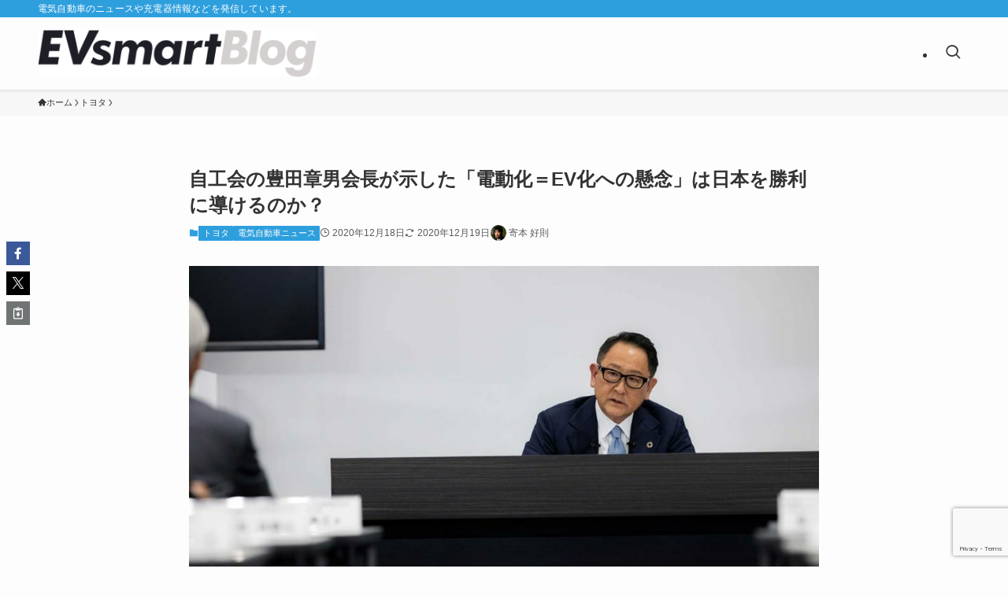

--- FILE ---
content_type: text/html; charset=UTF-8
request_url: https://blog.evsmart.net/toyota/toyota-showed-concerns-about-rapid-electric-vehicle-adoption/
body_size: 99883
content:
<!DOCTYPE html>
<html lang="ja" data-loaded="false" data-scrolled="false" data-spmenu="closed">
<head>
<meta charset="utf-8">
<meta name="format-detection" content="telephone=no">
<meta http-equiv="X-UA-Compatible" content="IE=edge">
<meta name="viewport" content="width=device-width, viewport-fit=cover">
<title>自工会の豊田章男会長が示した「電動化＝EV化への懸念」は日本を勝利に導けるのか？ | EVsmartブログ</title>
<meta name='robots' content='max-image-preview:large' />
	<style>img:is([sizes="auto" i], [sizes^="auto," i]) { contain-intrinsic-size: 3000px 1500px }</style>
	<link rel="alternate" type="application/rss+xml" title="EVsmartブログ &raquo; フィード" href="https://blog.evsmart.net/feed/" />
<link rel="alternate" type="application/rss+xml" title="EVsmartブログ &raquo; コメントフィード" href="https://blog.evsmart.net/comments/feed/" />
<link rel="alternate" type="application/rss+xml" title="EVsmartブログ &raquo; 自工会の豊田章男会長が示した「電動化＝EV化への懸念」は日本を勝利に導けるのか？ のコメントのフィード" href="https://blog.evsmart.net/ev-news/toyota-showed-concerns-about-rapid-electric-vehicle-adoption/feed/" />

<!-- SEO SIMPLE PACK 3.6.2 -->
<meta name="description" content="12月17日、日本自動車工業会の豊田章男会長がオンライン懇談会で「電動化＝EV（電気自動車）化」という誤った認識によって「日本の自動車産業がギリギリのところに立たされている」という懸念を示したことが大きく報じられています。発言内容のポイント">
<link rel="canonical" href="https://blog.evsmart.net/ev-news/toyota-showed-concerns-about-rapid-electric-vehicle-adoption/">
<meta property="og:locale" content="ja_JP">
<meta property="og:type" content="article">
<meta property="og:image" content="https://blog.evsmart.net/wp-content/uploads/2020/12/01_TOYOTA_JAMA.jpg">
<meta property="og:title" content="自工会の豊田章男会長が示した「電動化＝EV化への懸念」は日本を勝利に導けるのか？ | EVsmartブログ">
<meta property="og:description" content="12月17日、日本自動車工業会の豊田章男会長がオンライン懇談会で「電動化＝EV（電気自動車）化」という誤った認識によって「日本の自動車産業がギリギリのところに立たされている」という懸念を示したことが大きく報じられています。発言内容のポイント">
<meta property="og:url" content="https://blog.evsmart.net/ev-news/toyota-showed-concerns-about-rapid-electric-vehicle-adoption/">
<meta property="og:site_name" content="EVsmartブログ">
<meta name="twitter:card" content="summary_large_image">
<!-- Google Analytics (gtag.js) -->
<script async src="https://www.googletagmanager.com/gtag/js?id=G-9L3SJ9PZTP"></script>
<script>
	window.dataLayer = window.dataLayer || [];
	function gtag(){dataLayer.push(arguments);}
	gtag("js", new Date());
	gtag("config", "G-9L3SJ9PZTP");
</script>
	<!-- / SEO SIMPLE PACK -->

<!-- blog.evsmart.net is managing ads with Advanced Ads 2.0.14 – https://wpadvancedads.com/ --><script id="evsma-ready">
			window.advanced_ads_ready=function(e,a){a=a||"complete";var d=function(e){return"interactive"===a?"loading"!==e:"complete"===e};d(document.readyState)?e():document.addEventListener("readystatechange",(function(a){d(a.target.readyState)&&e()}),{once:"interactive"===a})},window.advanced_ads_ready_queue=window.advanced_ads_ready_queue||[];		</script>
		<link rel='stylesheet' id='wp-block-library-css' href='https://blog.evsmart.net/wp-includes/css/dist/block-library/style.min.css?ver=6.8.3' type='text/css' media='all' />
<link rel='stylesheet' id='swell-icons-css' href='https://blog.evsmart.net/wp-content/themes/swell/build/css/swell-icons.css?ver=2.15.0' type='text/css' media='all' />
<link rel='stylesheet' id='main_style-css' href='https://blog.evsmart.net/wp-content/themes/swell/build/css/main.css?ver=2.15.0' type='text/css' media='all' />
<link rel='stylesheet' id='swell_blocks-css' href='https://blog.evsmart.net/wp-content/themes/swell/build/css/blocks.css?ver=2.15.0' type='text/css' media='all' />
<style id='swell_custom-inline-css' type='text/css'>
:root{--swl-fz--content:4vw;--swl-font_family:"游ゴシック体", "Yu Gothic", YuGothic, "Hiragino Kaku Gothic ProN", "Hiragino Sans", Meiryo, sans-serif;--swl-font_weight:500;--color_main:#2e9fdd;--color_text:#333;--color_link:#1176d4;--color_htag:#2e9fdd;--color_bg:#fdfdfd;--color_gradient1:#d8ffff;--color_gradient2:#87e7ff;--color_main_thin:rgba(58, 199, 255, 0.05 );--color_main_dark:rgba(35, 119, 166, 1 );--color_list_check:#2e9fdd;--color_list_num:#2e9fdd;--color_list_good:#86dd7b;--color_list_triangle:#f4e03a;--color_list_bad:#f36060;--color_faq_q:#d55656;--color_faq_a:#6599b7;--color_icon_good:#3cd250;--color_icon_good_bg:#ecffe9;--color_icon_bad:#4b73eb;--color_icon_bad_bg:#eafaff;--color_icon_info:#f578b4;--color_icon_info_bg:#fff0fa;--color_icon_announce:#ffa537;--color_icon_announce_bg:#fff5f0;--color_icon_pen:#7a7a7a;--color_icon_pen_bg:#f7f7f7;--color_icon_book:#787364;--color_icon_book_bg:#f8f6ef;--color_icon_point:#ffa639;--color_icon_check:#86d67c;--color_icon_batsu:#f36060;--color_icon_hatena:#5295cc;--color_icon_caution:#f7da38;--color_icon_memo:#84878a;--color_deep01:#e44141;--color_deep02:#3d79d5;--color_deep03:#63a84d;--color_deep04:#f09f4d;--color_pale01:#fff2f0;--color_pale02:#f3f8fd;--color_pale03:#f1f9ee;--color_pale04:#fdf9ee;--color_mark_blue:#b7e3ff;--color_mark_green:#bdf9c3;--color_mark_yellow:#fcf69f;--color_mark_orange:#ffddbc;--border01:solid 1px var(--color_main);--border02:double 4px var(--color_main);--border03:dashed 2px var(--color_border);--border04:solid 4px var(--color_gray);--card_posts_thumb_ratio:56.25%;--list_posts_thumb_ratio:61.805%;--big_posts_thumb_ratio:56.25%;--thumb_posts_thumb_ratio:61.805%;--blogcard_thumb_ratio:56.25%;--color_header_bg:#fdfdfd;--color_header_text:#333;--color_footer_bg:#fdfdfd;--color_footer_text:#333;--container_size:1200px;--article_size:800px;--logo_size_sp:48px;--logo_size_pc:60px;--logo_size_pcfix:32px;}.swl-cell-bg[data-icon="doubleCircle"]{--cell-icon-color:#ffc977}.swl-cell-bg[data-icon="circle"]{--cell-icon-color:#94e29c}.swl-cell-bg[data-icon="triangle"]{--cell-icon-color:#eeda2f}.swl-cell-bg[data-icon="close"]{--cell-icon-color:#ec9191}.swl-cell-bg[data-icon="hatena"]{--cell-icon-color:#93c9da}.swl-cell-bg[data-icon="check"]{--cell-icon-color:#94e29c}.swl-cell-bg[data-icon="line"]{--cell-icon-color:#9b9b9b}.cap_box[data-colset="col1"]{--capbox-color:#f59b5f;--capbox-color--bg:#fff8eb}.cap_box[data-colset="col2"]{--capbox-color:#5fb9f5;--capbox-color--bg:#edf5ff}.cap_box[data-colset="col3"]{--capbox-color:#2fcd90;--capbox-color--bg:#eafaf2}.red_{--the-btn-color:#f74a4a;--the-btn-color2:#ffbc49;--the-solid-shadow: rgba(185, 56, 56, 1 )}.blue_{--the-btn-color:#20C997;--the-btn-color2:#35eaff;--the-solid-shadow: rgba(24, 151, 113, 1 )}.green_{--the-btn-color:#62d847;--the-btn-color2:#7bf7bd;--the-solid-shadow: rgba(74, 162, 53, 1 )}.is-style-btn_normal{--the-btn-radius:80px}.is-style-btn_solid{--the-btn-radius:80px}.is-style-btn_shiny{--the-btn-radius:80px}.is-style-btn_line{--the-btn-radius:80px}.post_content blockquote{padding:1.5em 2em 1.5em 3em}.post_content blockquote::before{content:"";display:block;width:5px;height:calc(100% - 3em);top:1.5em;left:1.5em;border-left:solid 1px rgba(180,180,180,.75);border-right:solid 1px rgba(180,180,180,.75);}.mark_blue{background:-webkit-linear-gradient(transparent 64%,var(--color_mark_blue) 0%);background:linear-gradient(transparent 64%,var(--color_mark_blue) 0%)}.mark_green{background:-webkit-linear-gradient(transparent 64%,var(--color_mark_green) 0%);background:linear-gradient(transparent 64%,var(--color_mark_green) 0%)}.mark_yellow{background:-webkit-linear-gradient(transparent 64%,var(--color_mark_yellow) 0%);background:linear-gradient(transparent 64%,var(--color_mark_yellow) 0%)}.mark_orange{background:-webkit-linear-gradient(transparent 64%,var(--color_mark_orange) 0%);background:linear-gradient(transparent 64%,var(--color_mark_orange) 0%)}[class*="is-style-icon_"]{color:#333;border-width:0}[class*="is-style-big_icon_"]{border-width:2px;border-style:solid}[data-col="gray"] .c-balloon__text{background:#f7f7f7;border-color:#ccc}[data-col="gray"] .c-balloon__before{border-right-color:#f7f7f7}[data-col="green"] .c-balloon__text{background:#d1f8c2;border-color:#9ddd93}[data-col="green"] .c-balloon__before{border-right-color:#d1f8c2}[data-col="blue"] .c-balloon__text{background:#e2f6ff;border-color:#93d2f0}[data-col="blue"] .c-balloon__before{border-right-color:#e2f6ff}[data-col="red"] .c-balloon__text{background:#ffebeb;border-color:#f48789}[data-col="red"] .c-balloon__before{border-right-color:#ffebeb}[data-col="yellow"] .c-balloon__text{background:#f9f7d2;border-color:#fbe593}[data-col="yellow"] .c-balloon__before{border-right-color:#f9f7d2}.-type-list2 .p-postList__body::after,.-type-big .p-postList__body::after{content: "READ MORE »";}.c-postThumb__cat{background-color:#2e9fdd;color:#fff;background-image: repeating-linear-gradient(-45deg,rgba(255,255,255,.1),rgba(255,255,255,.1) 6px,transparent 6px,transparent 12px)}.post_content h2:where(:not([class^="swell-block-"]):not(.faq_q):not(.p-postList__title)){background:var(--color_htag);padding:.75em 1em;color:#fff;border-radius:var(--swl-radius--2, 0px)}.post_content h2:where(:not([class^="swell-block-"]):not(.faq_q):not(.p-postList__title))::before{position:absolute;display:block;pointer-events:none}.post_content h3:where(:not([class^="swell-block-"]):not(.faq_q):not(.p-postList__title)){padding:0 .5em .5em}.post_content h3:where(:not([class^="swell-block-"]):not(.faq_q):not(.p-postList__title))::before{content:"";width:100%;height:2px;background-color:var(--color_htag)}.post_content h4:where(:not([class^="swell-block-"]):not(.faq_q):not(.p-postList__title)){padding:0 0 0 16px;border-left:solid 2px var(--color_htag)}.l-header{box-shadow: 0 1px 4px rgba(0,0,0,.12)}.l-header__bar{color:#fff;background:var(--color_main)}.l-header__menuBtn{order:1}.l-header__customBtn{order:3}.c-gnav a::after{background:var(--color_main);width:100%;height:2px;transform:scaleX(0)}.p-spHeadMenu .menu-item.-current{border-bottom-color:var(--color_main)}.c-gnav > li:hover > a::after,.c-gnav > .-current > a::after{transform: scaleX(1)}.c-gnav .sub-menu{color:#333;background:#fff}.l-fixHeader::before{opacity:1}#pagetop{border-radius:50%}.c-widget__title.-spmenu{border-left:solid 2px var(--color_main);padding:0em .75em}.c-widget__title.-footer{padding:.5em}.c-widget__title.-footer::before{content:"";bottom:0;left:0;width:40%;z-index:1;background:var(--color_main)}.c-widget__title.-footer::after{content:"";bottom:0;left:0;width:100%;background:var(--color_border)}.c-secTitle{border-left:solid 2px var(--color_main);padding:0em .75em}.p-spMenu{color:#333}.p-spMenu__inner::before{background:#fdfdfd;opacity:1}.p-spMenu__overlay{background:#000;opacity:0.6}[class*="page-numbers"]{color:#fff;background-color:#dedede}a{text-decoration: none}.l-topTitleArea.c-filterLayer::before{background-color:#000;opacity:0.2;content:""}@media screen and (min-width: 960px){:root{}}@media screen and (max-width: 959px){:root{}.l-header__logo{order:2;text-align:center}}@media screen and (min-width: 600px){:root{--swl-fz--content:16px;}}@media screen and (max-width: 599px){:root{}}@media (min-width: 1008px) {.alignwide{left:-100px;width:calc(100% + 200px);}}@media (max-width: 1008px) {.-sidebar-off .swell-block-fullWide__inner.l-container .alignwide{left:0px;width:100%;}}.l-fixHeader .l-fixHeader__gnav{order:0}[data-scrolled=true] .l-fixHeader[data-ready]{opacity:1;-webkit-transform:translateY(0)!important;transform:translateY(0)!important;visibility:visible}.-body-solid .l-fixHeader{box-shadow:0 2px 4px var(--swl-color_shadow)}.l-fixHeader__inner{align-items:stretch;color:var(--color_header_text);display:flex;padding-bottom:0;padding-top:0;position:relative;z-index:1}.l-fixHeader__logo{align-items:center;display:flex;line-height:1;margin-right:24px;order:0;padding:16px 0}.l-header__bar{position:relative;width:100%}.l-header__bar .c-catchphrase{color:inherit;font-size:12px;letter-spacing:var(--swl-letter_spacing,.2px);line-height:14px;margin-right:auto;overflow:hidden;padding:4px 0;white-space:nowrap;width:50%}.l-header__bar .c-iconList .c-iconList__link{margin:0;padding:4px 6px}.l-header__barInner{align-items:center;display:flex;justify-content:flex-end}@media (min-width:960px){.-series .l-header__inner{align-items:stretch;display:flex}.-series .l-header__logo{align-items:center;display:flex;flex-wrap:wrap;margin-right:24px;padding:16px 0}.-series .l-header__logo .c-catchphrase{font-size:13px;padding:4px 0}.-series .c-headLogo{margin-right:16px}.-series-right .l-header__inner{justify-content:space-between}.-series-right .c-gnavWrap{margin-left:auto}.-series-right .w-header{margin-left:12px}.-series-left .w-header{margin-left:auto}}@media (min-width:960px) and (min-width:600px){.-series .c-headLogo{max-width:400px}}.c-submenuToggleBtn:after{content:"";height:100%;left:0;position:absolute;top:0;width:100%;z-index:0}.c-submenuToggleBtn{cursor:pointer;display:block;height:2em;line-height:2;position:absolute;right:8px;text-align:center;top:50%;-webkit-transform:translateY(-50%);transform:translateY(-50%);width:2em;z-index:1}.c-submenuToggleBtn:before{content:"\e910";display:inline-block;font-family:icomoon;font-size:14px;transition:-webkit-transform .25s;transition:transform .25s;transition:transform .25s,-webkit-transform .25s}.c-submenuToggleBtn:after{border:1px solid;opacity:.15;transition:background-color .25s}.c-submenuToggleBtn.is-opened:before{-webkit-transform:rotate(-180deg);transform:rotate(-180deg)}.widget_categories>ul>.cat-item>a,.wp-block-categories-list>li>a{padding-left:1.75em}.c-listMenu a{padding:.75em .5em;position:relative}.c-gnav .sub-menu a:not(:last-child),.c-listMenu a:not(:last-child){padding-right:40px}.c-gnav .sub-menu .sub-menu{box-shadow:none}.c-gnav .sub-menu .sub-menu,.c-listMenu .children,.c-listMenu .sub-menu{height:0;margin:0;opacity:0;overflow:hidden;position:relative;transition:.25s}.c-gnav .sub-menu .sub-menu.is-opened,.c-listMenu .children.is-opened,.c-listMenu .sub-menu.is-opened{height:auto;opacity:1;visibility:visible}.c-gnav .sub-menu .sub-menu a,.c-listMenu .children a,.c-listMenu .sub-menu a{font-size:.9em;padding-left:1.5em}.c-gnav .sub-menu .sub-menu ul a,.c-listMenu .children ul a,.c-listMenu .sub-menu ul a{padding-left:2.25em}@media (min-width:600px){.c-submenuToggleBtn{height:28px;line-height:28px;transition:background-color .25s;width:28px}}@media (min-width:960px){.c-submenuToggleBtn:hover:after{background-color:currentcolor}}:root{--color_content_bg:var(--color_bg);}.c-widget__title.-side{padding:.5em}.c-widget__title.-side::before{content:"";bottom:0;left:0;width:40%;z-index:1;background:var(--color_main)}.c-widget__title.-side::after{content:"";bottom:0;left:0;width:100%;background:var(--color_border)}.c-shareBtns__item:not(:last-child){margin-right:4px}.c-shareBtns__btn{padding:8px 0}@media screen and (min-width: 960px){:root{}.single .c-postTitle__date{display:none}}@media screen and (max-width: 959px){:root{}.single .c-postTitle__date{display:none}}@media screen and (min-width: 600px){:root{}}@media screen and (max-width: 599px){:root{}}.swell-block-fullWide__inner.l-container{--swl-fw_inner_pad:var(--swl-pad_container,0px)}@media (min-width:960px){.-sidebar-on .l-content .alignfull,.-sidebar-on .l-content .alignwide{left:-16px;width:calc(100% + 32px)}.swell-block-fullWide__inner.l-article{--swl-fw_inner_pad:var(--swl-pad_post_content,0px)}.-sidebar-on .swell-block-fullWide__inner .alignwide{left:0;width:100%}.-sidebar-on .swell-block-fullWide__inner .alignfull{left:calc(0px - var(--swl-fw_inner_pad, 0))!important;margin-left:0!important;margin-right:0!important;width:calc(100% + var(--swl-fw_inner_pad, 0)*2)!important}}.p-relatedPosts .p-postList__item{margin-bottom:1.5em}.p-relatedPosts .p-postList__times,.p-relatedPosts .p-postList__times>:last-child{margin-right:0}@media (min-width:600px){.p-relatedPosts .p-postList__item{width:33.33333%}}@media screen and (min-width:600px) and (max-width:1239px){.p-relatedPosts .p-postList__item:nth-child(7),.p-relatedPosts .p-postList__item:nth-child(8){display:none}}@media screen and (min-width:1240px){.p-relatedPosts .p-postList__item{width:25%}}.-index-off .p-toc,.swell-toc-placeholder:empty{display:none}.p-toc.-modal{height:100%;margin:0;overflow-y:auto;padding:0}#main_content .p-toc{border-radius:var(--swl-radius--2,0);margin:4em auto;max-width:800px}#sidebar .p-toc{margin-top:-.5em}.p-toc .__pn:before{content:none!important;counter-increment:none}.p-toc .__prev{margin:0 0 1em}.p-toc .__next{margin:1em 0 0}.p-toc.is-omitted:not([data-omit=ct]) [data-level="2"] .p-toc__childList{height:0;margin-bottom:-.5em;visibility:hidden}.p-toc.is-omitted:not([data-omit=nest]){position:relative}.p-toc.is-omitted:not([data-omit=nest]):before{background:linear-gradient(hsla(0,0%,100%,0),var(--color_bg));bottom:5em;content:"";height:4em;left:0;opacity:.75;pointer-events:none;position:absolute;width:100%;z-index:1}.p-toc.is-omitted:not([data-omit=nest]):after{background:var(--color_bg);bottom:0;content:"";height:5em;left:0;opacity:.75;position:absolute;width:100%;z-index:1}.p-toc.is-omitted:not([data-omit=nest]) .__next,.p-toc.is-omitted:not([data-omit=nest]) [data-omit="1"]{display:none}.p-toc .p-toc__expandBtn{background-color:#f7f7f7;border:rgba(0,0,0,.2);border-radius:5em;box-shadow:0 0 0 1px #bbb;color:#333;display:block;font-size:14px;line-height:1.5;margin:.75em auto 0;min-width:6em;padding:.5em 1em;position:relative;transition:box-shadow .25s;z-index:2}.p-toc[data-omit=nest] .p-toc__expandBtn{display:inline-block;font-size:13px;margin:0 0 0 1.25em;padding:.5em .75em}.p-toc:not([data-omit=nest]) .p-toc__expandBtn:after,.p-toc:not([data-omit=nest]) .p-toc__expandBtn:before{border-top-color:inherit;border-top-style:dotted;border-top-width:3px;content:"";display:block;height:1px;position:absolute;top:calc(50% - 1px);transition:border-color .25s;width:100%;width:22px}.p-toc:not([data-omit=nest]) .p-toc__expandBtn:before{right:calc(100% + 1em)}.p-toc:not([data-omit=nest]) .p-toc__expandBtn:after{left:calc(100% + 1em)}.p-toc.is-expanded .p-toc__expandBtn{border-color:transparent}.p-toc__ttl{display:block;font-size:1.2em;line-height:1;position:relative;text-align:center}.p-toc__ttl:before{content:"\e918";display:inline-block;font-family:icomoon;margin-right:.5em;padding-bottom:2px;vertical-align:middle}#index_modal .p-toc__ttl{margin-bottom:.5em}.p-toc__list li{line-height:1.6}.p-toc__list>li+li{margin-top:.5em}.p-toc__list .p-toc__childList{padding-left:.5em}.p-toc__list [data-level="3"]{font-size:.9em}.p-toc__list .mininote{display:none}.post_content .p-toc__list{padding-left:0}#sidebar .p-toc__list{margin-bottom:0}#sidebar .p-toc__list .p-toc__childList{padding-left:0}.p-toc__link{color:inherit;font-size:inherit;text-decoration:none}.p-toc__link:hover{opacity:.8}.p-toc.-simple{border:1px solid var(--color_border);padding:1.25em}.p-toc.-simple .p-toc__ttl{border-bottom:1px dashed var(--color_border);margin-bottom:1em;padding:0 .5em .75em;text-align:left}@media (min-width:960px){#main_content .p-toc{width:92%}}@media (hover:hover){.p-toc .p-toc__expandBtn:hover{border-color:transparent;box-shadow:0 0 0 2px currentcolor}}
</style>
<link rel='stylesheet' id='swell-parts/footer-css' href='https://blog.evsmart.net/wp-content/themes/swell/build/css/modules/parts/footer.css?ver=2.15.0' type='text/css' media='all' />
<link rel='stylesheet' id='swell-page/single-css' href='https://blog.evsmart.net/wp-content/themes/swell/build/css/modules/page/single.css?ver=2.15.0' type='text/css' media='all' />
<link rel='stylesheet' id='swell-parts/comments-css' href='https://blog.evsmart.net/wp-content/themes/swell/build/css/modules/parts/comments.css?ver=2.15.0' type='text/css' media='all' />
<style id='classic-theme-styles-inline-css' type='text/css'>
/*! This file is auto-generated */
.wp-block-button__link{color:#fff;background-color:#32373c;border-radius:9999px;box-shadow:none;text-decoration:none;padding:calc(.667em + 2px) calc(1.333em + 2px);font-size:1.125em}.wp-block-file__button{background:#32373c;color:#fff;text-decoration:none}
</style>
<style id='global-styles-inline-css' type='text/css'>
:root{--wp--preset--aspect-ratio--square: 1;--wp--preset--aspect-ratio--4-3: 4/3;--wp--preset--aspect-ratio--3-4: 3/4;--wp--preset--aspect-ratio--3-2: 3/2;--wp--preset--aspect-ratio--2-3: 2/3;--wp--preset--aspect-ratio--16-9: 16/9;--wp--preset--aspect-ratio--9-16: 9/16;--wp--preset--color--black: #000;--wp--preset--color--cyan-bluish-gray: #abb8c3;--wp--preset--color--white: #fff;--wp--preset--color--pale-pink: #f78da7;--wp--preset--color--vivid-red: #cf2e2e;--wp--preset--color--luminous-vivid-orange: #ff6900;--wp--preset--color--luminous-vivid-amber: #fcb900;--wp--preset--color--light-green-cyan: #7bdcb5;--wp--preset--color--vivid-green-cyan: #00d084;--wp--preset--color--pale-cyan-blue: #8ed1fc;--wp--preset--color--vivid-cyan-blue: #0693e3;--wp--preset--color--vivid-purple: #9b51e0;--wp--preset--color--swl-main: var(--color_main);--wp--preset--color--swl-main-thin: var(--color_main_thin);--wp--preset--color--swl-gray: var(--color_gray);--wp--preset--color--swl-deep-01: var(--color_deep01);--wp--preset--color--swl-deep-02: var(--color_deep02);--wp--preset--color--swl-deep-03: var(--color_deep03);--wp--preset--color--swl-deep-04: var(--color_deep04);--wp--preset--color--swl-pale-01: var(--color_pale01);--wp--preset--color--swl-pale-02: var(--color_pale02);--wp--preset--color--swl-pale-03: var(--color_pale03);--wp--preset--color--swl-pale-04: var(--color_pale04);--wp--preset--gradient--vivid-cyan-blue-to-vivid-purple: linear-gradient(135deg,rgba(6,147,227,1) 0%,rgb(155,81,224) 100%);--wp--preset--gradient--light-green-cyan-to-vivid-green-cyan: linear-gradient(135deg,rgb(122,220,180) 0%,rgb(0,208,130) 100%);--wp--preset--gradient--luminous-vivid-amber-to-luminous-vivid-orange: linear-gradient(135deg,rgba(252,185,0,1) 0%,rgba(255,105,0,1) 100%);--wp--preset--gradient--luminous-vivid-orange-to-vivid-red: linear-gradient(135deg,rgba(255,105,0,1) 0%,rgb(207,46,46) 100%);--wp--preset--gradient--very-light-gray-to-cyan-bluish-gray: linear-gradient(135deg,rgb(238,238,238) 0%,rgb(169,184,195) 100%);--wp--preset--gradient--cool-to-warm-spectrum: linear-gradient(135deg,rgb(74,234,220) 0%,rgb(151,120,209) 20%,rgb(207,42,186) 40%,rgb(238,44,130) 60%,rgb(251,105,98) 80%,rgb(254,248,76) 100%);--wp--preset--gradient--blush-light-purple: linear-gradient(135deg,rgb(255,206,236) 0%,rgb(152,150,240) 100%);--wp--preset--gradient--blush-bordeaux: linear-gradient(135deg,rgb(254,205,165) 0%,rgb(254,45,45) 50%,rgb(107,0,62) 100%);--wp--preset--gradient--luminous-dusk: linear-gradient(135deg,rgb(255,203,112) 0%,rgb(199,81,192) 50%,rgb(65,88,208) 100%);--wp--preset--gradient--pale-ocean: linear-gradient(135deg,rgb(255,245,203) 0%,rgb(182,227,212) 50%,rgb(51,167,181) 100%);--wp--preset--gradient--electric-grass: linear-gradient(135deg,rgb(202,248,128) 0%,rgb(113,206,126) 100%);--wp--preset--gradient--midnight: linear-gradient(135deg,rgb(2,3,129) 0%,rgb(40,116,252) 100%);--wp--preset--font-size--small: 0.9em;--wp--preset--font-size--medium: 1.1em;--wp--preset--font-size--large: 1.25em;--wp--preset--font-size--x-large: 42px;--wp--preset--font-size--xs: 0.75em;--wp--preset--font-size--huge: 1.6em;--wp--preset--spacing--20: 0.44rem;--wp--preset--spacing--30: 0.67rem;--wp--preset--spacing--40: 1rem;--wp--preset--spacing--50: 1.5rem;--wp--preset--spacing--60: 2.25rem;--wp--preset--spacing--70: 3.38rem;--wp--preset--spacing--80: 5.06rem;--wp--preset--shadow--natural: 6px 6px 9px rgba(0, 0, 0, 0.2);--wp--preset--shadow--deep: 12px 12px 50px rgba(0, 0, 0, 0.4);--wp--preset--shadow--sharp: 6px 6px 0px rgba(0, 0, 0, 0.2);--wp--preset--shadow--outlined: 6px 6px 0px -3px rgba(255, 255, 255, 1), 6px 6px rgba(0, 0, 0, 1);--wp--preset--shadow--crisp: 6px 6px 0px rgba(0, 0, 0, 1);}:where(.is-layout-flex){gap: 0.5em;}:where(.is-layout-grid){gap: 0.5em;}body .is-layout-flex{display: flex;}.is-layout-flex{flex-wrap: wrap;align-items: center;}.is-layout-flex > :is(*, div){margin: 0;}body .is-layout-grid{display: grid;}.is-layout-grid > :is(*, div){margin: 0;}:where(.wp-block-columns.is-layout-flex){gap: 2em;}:where(.wp-block-columns.is-layout-grid){gap: 2em;}:where(.wp-block-post-template.is-layout-flex){gap: 1.25em;}:where(.wp-block-post-template.is-layout-grid){gap: 1.25em;}.has-black-color{color: var(--wp--preset--color--black) !important;}.has-cyan-bluish-gray-color{color: var(--wp--preset--color--cyan-bluish-gray) !important;}.has-white-color{color: var(--wp--preset--color--white) !important;}.has-pale-pink-color{color: var(--wp--preset--color--pale-pink) !important;}.has-vivid-red-color{color: var(--wp--preset--color--vivid-red) !important;}.has-luminous-vivid-orange-color{color: var(--wp--preset--color--luminous-vivid-orange) !important;}.has-luminous-vivid-amber-color{color: var(--wp--preset--color--luminous-vivid-amber) !important;}.has-light-green-cyan-color{color: var(--wp--preset--color--light-green-cyan) !important;}.has-vivid-green-cyan-color{color: var(--wp--preset--color--vivid-green-cyan) !important;}.has-pale-cyan-blue-color{color: var(--wp--preset--color--pale-cyan-blue) !important;}.has-vivid-cyan-blue-color{color: var(--wp--preset--color--vivid-cyan-blue) !important;}.has-vivid-purple-color{color: var(--wp--preset--color--vivid-purple) !important;}.has-black-background-color{background-color: var(--wp--preset--color--black) !important;}.has-cyan-bluish-gray-background-color{background-color: var(--wp--preset--color--cyan-bluish-gray) !important;}.has-white-background-color{background-color: var(--wp--preset--color--white) !important;}.has-pale-pink-background-color{background-color: var(--wp--preset--color--pale-pink) !important;}.has-vivid-red-background-color{background-color: var(--wp--preset--color--vivid-red) !important;}.has-luminous-vivid-orange-background-color{background-color: var(--wp--preset--color--luminous-vivid-orange) !important;}.has-luminous-vivid-amber-background-color{background-color: var(--wp--preset--color--luminous-vivid-amber) !important;}.has-light-green-cyan-background-color{background-color: var(--wp--preset--color--light-green-cyan) !important;}.has-vivid-green-cyan-background-color{background-color: var(--wp--preset--color--vivid-green-cyan) !important;}.has-pale-cyan-blue-background-color{background-color: var(--wp--preset--color--pale-cyan-blue) !important;}.has-vivid-cyan-blue-background-color{background-color: var(--wp--preset--color--vivid-cyan-blue) !important;}.has-vivid-purple-background-color{background-color: var(--wp--preset--color--vivid-purple) !important;}.has-black-border-color{border-color: var(--wp--preset--color--black) !important;}.has-cyan-bluish-gray-border-color{border-color: var(--wp--preset--color--cyan-bluish-gray) !important;}.has-white-border-color{border-color: var(--wp--preset--color--white) !important;}.has-pale-pink-border-color{border-color: var(--wp--preset--color--pale-pink) !important;}.has-vivid-red-border-color{border-color: var(--wp--preset--color--vivid-red) !important;}.has-luminous-vivid-orange-border-color{border-color: var(--wp--preset--color--luminous-vivid-orange) !important;}.has-luminous-vivid-amber-border-color{border-color: var(--wp--preset--color--luminous-vivid-amber) !important;}.has-light-green-cyan-border-color{border-color: var(--wp--preset--color--light-green-cyan) !important;}.has-vivid-green-cyan-border-color{border-color: var(--wp--preset--color--vivid-green-cyan) !important;}.has-pale-cyan-blue-border-color{border-color: var(--wp--preset--color--pale-cyan-blue) !important;}.has-vivid-cyan-blue-border-color{border-color: var(--wp--preset--color--vivid-cyan-blue) !important;}.has-vivid-purple-border-color{border-color: var(--wp--preset--color--vivid-purple) !important;}.has-vivid-cyan-blue-to-vivid-purple-gradient-background{background: var(--wp--preset--gradient--vivid-cyan-blue-to-vivid-purple) !important;}.has-light-green-cyan-to-vivid-green-cyan-gradient-background{background: var(--wp--preset--gradient--light-green-cyan-to-vivid-green-cyan) !important;}.has-luminous-vivid-amber-to-luminous-vivid-orange-gradient-background{background: var(--wp--preset--gradient--luminous-vivid-amber-to-luminous-vivid-orange) !important;}.has-luminous-vivid-orange-to-vivid-red-gradient-background{background: var(--wp--preset--gradient--luminous-vivid-orange-to-vivid-red) !important;}.has-very-light-gray-to-cyan-bluish-gray-gradient-background{background: var(--wp--preset--gradient--very-light-gray-to-cyan-bluish-gray) !important;}.has-cool-to-warm-spectrum-gradient-background{background: var(--wp--preset--gradient--cool-to-warm-spectrum) !important;}.has-blush-light-purple-gradient-background{background: var(--wp--preset--gradient--blush-light-purple) !important;}.has-blush-bordeaux-gradient-background{background: var(--wp--preset--gradient--blush-bordeaux) !important;}.has-luminous-dusk-gradient-background{background: var(--wp--preset--gradient--luminous-dusk) !important;}.has-pale-ocean-gradient-background{background: var(--wp--preset--gradient--pale-ocean) !important;}.has-electric-grass-gradient-background{background: var(--wp--preset--gradient--electric-grass) !important;}.has-midnight-gradient-background{background: var(--wp--preset--gradient--midnight) !important;}.has-small-font-size{font-size: var(--wp--preset--font-size--small) !important;}.has-medium-font-size{font-size: var(--wp--preset--font-size--medium) !important;}.has-large-font-size{font-size: var(--wp--preset--font-size--large) !important;}.has-x-large-font-size{font-size: var(--wp--preset--font-size--x-large) !important;}
:where(.wp-block-post-template.is-layout-flex){gap: 1.25em;}:where(.wp-block-post-template.is-layout-grid){gap: 1.25em;}
:where(.wp-block-columns.is-layout-flex){gap: 2em;}:where(.wp-block-columns.is-layout-grid){gap: 2em;}
:root :where(.wp-block-pullquote){font-size: 1.5em;line-height: 1.6;}
</style>
<link rel='stylesheet' id='authors-list-css-css' href='https://blog.evsmart.net/wp-content/plugins/authors-list/backend/assets/css/front.css?ver=2.0.6.2' type='text/css' media='all' />
<link rel='stylesheet' id='jquery-ui-css-css' href='https://blog.evsmart.net/wp-content/plugins/authors-list/backend/assets/css/jquery-ui.css?ver=2.0.6.2' type='text/css' media='all' />
<link rel='stylesheet' id='better-recent-comments-css' href='https://blog.evsmart.net/wp-content/plugins/better-recent-comments/assets/css/better-recent-comments.min.css?ver=6.8.3' type='text/css' media='all' />
<link rel='stylesheet' id='wpa-css-css' href='https://blog.evsmart.net/wp-content/plugins/honeypot/includes/css/wpa.css?ver=2.3.04' type='text/css' media='all' />
<link rel='stylesheet' id='pz-linkcard-css-css' href='//blog.evsmart.net/wp-content/uploads/pz-linkcard/style/style.min.css?ver=2.5.8.1' type='text/css' media='all' />
<link rel='stylesheet' id='ppress-frontend-css' href='https://blog.evsmart.net/wp-content/plugins/wp-user-avatar/assets/css/frontend.min.css?ver=4.16.8' type='text/css' media='all' />
<link rel='stylesheet' id='ppress-flatpickr-css' href='https://blog.evsmart.net/wp-content/plugins/wp-user-avatar/assets/flatpickr/flatpickr.min.css?ver=4.16.8' type='text/css' media='all' />
<link rel='stylesheet' id='ppress-select2-css' href='https://blog.evsmart.net/wp-content/plugins/wp-user-avatar/assets/select2/select2.min.css?ver=6.8.3' type='text/css' media='all' />
<link rel='stylesheet' id='tablepress-default-css' href='https://blog.evsmart.net/wp-content/tablepress-combined.min.css?ver=29' type='text/css' media='all' />
<link rel='stylesheet' id='tablepress-responsive-tables-css' href='https://blog.evsmart.net/wp-content/plugins/tablepress-responsive-tables/css/tablepress-responsive.min.css?ver=1.8' type='text/css' media='all' />
<link rel='stylesheet' id='child_style-css' href='https://blog.evsmart.net/wp-content/themes/swell_child/style.css?ver=2025031460255' type='text/css' media='all' />
<script type="text/javascript" src="https://blog.evsmart.net/wp-includes/js/jquery/jquery.min.js?ver=3.7.1" id="jquery-core-js"></script>
<script type="text/javascript" src="https://blog.evsmart.net/wp-content/plugins/wp-user-avatar/assets/flatpickr/flatpickr.min.js?ver=4.16.8" id="ppress-flatpickr-js"></script>
<script type="text/javascript" src="https://blog.evsmart.net/wp-content/plugins/wp-user-avatar/assets/select2/select2.min.js?ver=4.16.8" id="ppress-select2-js"></script>

<noscript><link href="https://blog.evsmart.net/wp-content/themes/swell/build/css/noscript.css" rel="stylesheet"></noscript>
<link rel="https://api.w.org/" href="https://blog.evsmart.net/wp-json/" /><link rel="alternate" title="JSON" type="application/json" href="https://blog.evsmart.net/wp-json/wp/v2/posts/67780" /><link rel='shortlink' href='https://blog.evsmart.net/?p=67780' />
<script type="application/ld+json">{"@context":"https://schema.org","@type":"BreadcrumbList","itemListElement":[{"@type":"ListItem","position":1,"item":{"@id":"https://blog.evsmart.net","name":"EVsmartブログ"}},{"@type":"ListItem","position":2,"item":{"@id":"https://blog.evsmart.net/toyota/","name":"トヨタ"}},{"@type":"ListItem","position":3,"item":{"@id":"https://blog.evsmart.net/toyota/toyota-showed-concerns-about-rapid-electric-vehicle-adoption/","name":"自工会の豊田章男会長が示した「電動化＝EV化への懸念」は日本を勝利に導けるのか？"}}]}</script><script type="application/ld+json">{"@context":"https://schema.org","@type":"Organization","name":"EVsmartブログ","url":"https://blog.evsmart.net/","logo":"https://blog.evsmart.net/wp-content/uploads/2019/07/logo.png"}</script><script type="application/ld+json">{"@context":"https://schema.org","@type":"WebSite","name":"EVsmartブログ","alternateName":"","url":"https://blog.evsmart.net/"}</script><script type="application/ld+json">{"@context":"https://schema.org","@type":"NewsArticle","mainEntityOfPage":{"@type":"WebPage","@id":"https://blog.evsmart.net/ev-news/toyota-showed-concerns-about-rapid-electric-vehicle-adoption/"},"headline":"自工会の豊田章男会長が示した「電動化＝EV化への懸念」は日本を勝利に導けるのか？","datePublished":"2020-12-18T14:58:35+0900","dateModified":"2020-12-19T16:18:48+0900","author":{"@type":"Person","name":"寄本 好則"},"description":"12月17日、日本自動車工業会の豊田章男会長がオンライン懇談会で「電動化＝EV（電気自動車）化」という誤った認識によって「日本の自動車産業がギリギリのところに立たされている」という懸念を示したことが大きく報じられています","image":{"@type":"ImageObject","url":"https://blog.evsmart.net/wp-content/uploads/2020/12/01_TOYOTA_JAMA.jpg","width":1920,"height":1080},"publisher":{"@type":"Organization","name":"アユダンテ株式会社","logo":{"@type":"ImageObject","url":"https://blog.evsmart.net/wp-content/uploads/2019/07/logo.png","width":229,"height":44}}}</script><noscript><style>.lazyload[data-src]{display:none !important;}</style></noscript><style>.lazyload{background-image:none !important;}.lazyload:before{background-image:none !important;}</style><link rel="amphtml" href="https://blog.evsmart.net/toyota/toyota-showed-concerns-about-rapid-electric-vehicle-adoption/?amp"><link rel="icon" href="https://blog.evsmart.net/wp-content/uploads/2018/04/cropped-apply-icon_trace_512x512-32x32.png" sizes="32x32" />
<link rel="icon" href="https://blog.evsmart.net/wp-content/uploads/2018/04/cropped-apply-icon_trace_512x512-192x192.png" sizes="192x192" />
<link rel="apple-touch-icon" href="https://blog.evsmart.net/wp-content/uploads/2018/04/cropped-apply-icon_trace_512x512-180x180.png" />
<meta name="msapplication-TileImage" content="https://blog.evsmart.net/wp-content/uploads/2018/04/cropped-apply-icon_trace_512x512-270x270.png" />
		<style type="text/css" id="wp-custom-css">
			@media (max-width: 767px) {
    #sidebar {
        display: none;
    }
}
.wp-caption-text {
    text-align: left !important;
}
.authors-list-item-thumbnail img {
    width: 150px !important;
    height: 150px !important;
    border-radius: 50% !important;
    object-fit: cover !important;
}
@media (max-width: 768px) {
    .authors-list-item {
        display: block;
        width: 100%;
        padding: 0;
    }
    .authors-list-item-thumbnail {
        display: block;
        margin: 0 auto;
        text-align: center;
        width: 200px;
        float: none;
    }
    .authors-list-item-thumbnail img {
        display: block;
        margin: 0 auto;
    }
    .authors-list-item-main {
        text-align: left;
    }
    .authors-list-col-3 {
        width: 100% !important;
        float: none !important;
    }
    /* 記事を見る→ を右寄せ */
    .authors-list-item-link {
        display: block;
        text-align: right;
    }
}
/* デフォルトスタイル */
.w-frontTop {
    display: block;
}

/* 画像の基本スタイル（中央寄せとレスポンシブ対応） */
.wp-image-96796, .wp-image-96795 {
    display: block;
    margin: 0 auto; /* 中央寄せ */
    padding: 0;
    vertical-align: top; /* ベースライン隙間対策 */
    max-width: 100%; /* レスポンシブ対応 */
    height: auto; /* アスペクト比維持 */
}

/* PCビュー（501px以上）で wp-image-96795 を非表示 */
@media (min-width: 501px) {
    .wp-image-96795 {
        display: none;
    }
    .wp-image-96796 {
        display: block;
        margin: 0 auto; /* 中央寄せを再確認 */
    }
}

/* スマホビュー（500px未満）で wp-image-96796 を非表示 */
@media (max-width: 500px) {
    .wp-image-96796 {
        display: none;
    }
    .wp-image-96795 {
        display: block;
        margin: 0 auto; /* 中央寄せを再確認 */
    }
		</style>
		
<link rel="stylesheet" href="https://blog.evsmart.net/wp-content/themes/swell/build/css/print.css" media="print" >
</head>
<body>
<div id="body_wrap" class="wp-singular post-template-default single single-post postid-67780 single-format-standard wp-theme-swell wp-child-theme-swell_child -sidebar-off -frame-off id_67780 aa-prefix-evsma-" >
<div id="sp_menu" class="p-spMenu -left">
	<div class="p-spMenu__inner">
		<div class="p-spMenu__closeBtn">
			<button class="c-iconBtn -menuBtn c-plainBtn" data-onclick="toggleMenu" aria-label="メニューを閉じる">
				<i class="c-iconBtn__icon icon-close-thin"></i>
			</button>
		</div>
		<div class="p-spMenu__body">
			<div class="c-widget__title -spmenu">
							</div>
			<div class="p-spMenu__nav">
							</div>
			<div id="sp_menu_bottom" class="p-spMenu__bottom w-spMenuBottom"><div id="media_image-15" class="c-widget widget_media_image"><a href="https://ev-charge-enechange.jp/articles/163/" target="_blank"><img width="300" height="147" src="[data-uri]" class="image wp-image-97074  attachment-medium size-medium lazyload" alt="" style="max-width: 100%; height: auto;" decoding="async"   data-src="https://blog.evsmart.net/wp-content/uploads/2025/04/e048436bf5d3bb8ce1de1fe46fe4a62c-300x147.png" data-srcset="https://blog.evsmart.net/wp-content/uploads/2025/04/e048436bf5d3bb8ce1de1fe46fe4a62c-300x147.png 300w, https://blog.evsmart.net/wp-content/uploads/2025/04/e048436bf5d3bb8ce1de1fe46fe4a62c-768x377.png 768w, https://blog.evsmart.net/wp-content/uploads/2025/04/e048436bf5d3bb8ce1de1fe46fe4a62c.png 1024w" data-sizes="auto" data-eio-rwidth="300" data-eio-rheight="147" /><noscript><img width="300" height="147" src="https://blog.evsmart.net/wp-content/uploads/2025/04/e048436bf5d3bb8ce1de1fe46fe4a62c-300x147.png" class="image wp-image-97074  attachment-medium size-medium" alt="" style="max-width: 100%; height: auto;" decoding="async" srcset="https://blog.evsmart.net/wp-content/uploads/2025/04/e048436bf5d3bb8ce1de1fe46fe4a62c-300x147.png 300w, https://blog.evsmart.net/wp-content/uploads/2025/04/e048436bf5d3bb8ce1de1fe46fe4a62c-768x377.png 768w, https://blog.evsmart.net/wp-content/uploads/2025/04/e048436bf5d3bb8ce1de1fe46fe4a62c.png 1024w" sizes="(max-width: 300px) 100vw, 300px" data-eio="l" /></noscript></a></div><div id="media_image-16" class="c-widget widget_media_image"><a href="https://ev-charge-enechange.jp/articles/114/" target="_blank"><img width="300" height="147" src="[data-uri]" class="image wp-image-97076  attachment-medium size-medium lazyload" alt="" style="max-width: 100%; height: auto;" decoding="async"   data-src="https://blog.evsmart.net/wp-content/uploads/2025/04/64c70f58c20032af1de50417f811d666-300x147.png" data-srcset="https://blog.evsmart.net/wp-content/uploads/2025/04/64c70f58c20032af1de50417f811d666-300x147.png 300w, https://blog.evsmart.net/wp-content/uploads/2025/04/64c70f58c20032af1de50417f811d666-768x377.png 768w, https://blog.evsmart.net/wp-content/uploads/2025/04/64c70f58c20032af1de50417f811d666.png 1024w" data-sizes="auto" data-eio-rwidth="300" data-eio-rheight="147" /><noscript><img width="300" height="147" src="https://blog.evsmart.net/wp-content/uploads/2025/04/64c70f58c20032af1de50417f811d666-300x147.png" class="image wp-image-97076  attachment-medium size-medium" alt="" style="max-width: 100%; height: auto;" decoding="async" srcset="https://blog.evsmart.net/wp-content/uploads/2025/04/64c70f58c20032af1de50417f811d666-300x147.png 300w, https://blog.evsmart.net/wp-content/uploads/2025/04/64c70f58c20032af1de50417f811d666-768x377.png 768w, https://blog.evsmart.net/wp-content/uploads/2025/04/64c70f58c20032af1de50417f811d666.png 1024w" sizes="(max-width: 300px) 100vw, 300px" data-eio="l" /></noscript></a></div><div id="media_image-17" class="c-widget widget_media_image"><a href="https://ev-charge-enechange.jp/articles/107/" target="_blank"><img width="300" height="147" src="[data-uri]" class="image wp-image-97077  attachment-medium size-medium lazyload" alt="" style="max-width: 100%; height: auto;" decoding="async"   data-src="https://blog.evsmart.net/wp-content/uploads/2025/04/ca52f0d4f47d409beb999776048e9f39-300x147.png" data-srcset="https://blog.evsmart.net/wp-content/uploads/2025/04/ca52f0d4f47d409beb999776048e9f39-300x147.png 300w, https://blog.evsmart.net/wp-content/uploads/2025/04/ca52f0d4f47d409beb999776048e9f39-768x377.png 768w, https://blog.evsmart.net/wp-content/uploads/2025/04/ca52f0d4f47d409beb999776048e9f39.png 1024w" data-sizes="auto" data-eio-rwidth="300" data-eio-rheight="147" /><noscript><img width="300" height="147" src="https://blog.evsmart.net/wp-content/uploads/2025/04/ca52f0d4f47d409beb999776048e9f39-300x147.png" class="image wp-image-97077  attachment-medium size-medium" alt="" style="max-width: 100%; height: auto;" decoding="async" srcset="https://blog.evsmart.net/wp-content/uploads/2025/04/ca52f0d4f47d409beb999776048e9f39-300x147.png 300w, https://blog.evsmart.net/wp-content/uploads/2025/04/ca52f0d4f47d409beb999776048e9f39-768x377.png 768w, https://blog.evsmart.net/wp-content/uploads/2025/04/ca52f0d4f47d409beb999776048e9f39.png 1024w" sizes="(max-width: 300px) 100vw, 300px" data-eio="l" /></noscript></a></div><div id="custom_html-5" class="widget_text c-widget widget_custom_html"><div class="c-widget__title -spmenu">著者</div><div class="textwidget custom-html-widget"><p>
 <a href="https://blog.evsmart.net/author/">著者一覧</a>
</p></div></div><div id="custom_html-8" class="widget_text c-widget widget_custom_html"><div class="c-widget__title -spmenu">充電スポット検索</div><div class="textwidget custom-html-widget"><p>
 <a href="https://evsmart.net/">EVsmart.net</a>
</p></div></div><div id="categories-4" class="c-widget c-listMenu widget_categories"><div class="c-widget__title -spmenu">カテゴリー</div>
			<ul>
					<li class="cat-item cat-item-633"><a href="https://blog.evsmart.net/bmw/">BMW<button class="c-submenuToggleBtn c-plainBtn" data-onclick="toggleSubmenu" aria-label="サブメニューを開閉する"></button></a><ul class='children'>
	<li class="cat-item cat-item-638"><a href="https://blog.evsmart.net/bmw/330e/">330e</a>
</li>
	<li class="cat-item cat-item-939"><a href="https://blog.evsmart.net/bmw/530e/">530e</a>
</li>
	<li class="cat-item cat-item-990"><a href="https://blog.evsmart.net/bmw/i4/">i4</a>
</li>
	<li class="cat-item cat-item-1254"><a href="https://blog.evsmart.net/bmw/i5/">i5</a>
</li>
	<li class="cat-item cat-item-1358"><a href="https://blog.evsmart.net/bmw/i7/">i7</a>
</li>
	<li class="cat-item cat-item-752"><a href="https://blog.evsmart.net/bmw/ix/">iX</a>
</li>
	<li class="cat-item cat-item-1549"><a href="https://blog.evsmart.net/bmw/ix1/">iX1</a>
</li>
	<li class="cat-item cat-item-700"><a href="https://blog.evsmart.net/bmw/ix3/">iX3</a>
</li>
	<li class="cat-item cat-item-1335"><a href="https://blog.evsmart.net/bmw/mini/">mini</a>
</li>
	<li class="cat-item cat-item-634"><a href="https://blog.evsmart.net/bmw/x3-xdrive30e/">X3 xDrive30e</a>
</li>
</ul>
</li>
	<li class="cat-item cat-item-1214"><a href="https://blog.evsmart.net/byd/">BYD<button class="c-submenuToggleBtn c-plainBtn" data-onclick="toggleSubmenu" aria-label="サブメニューを開閉する"></button></a><ul class='children'>
	<li class="cat-item cat-item-1215"><a href="https://blog.evsmart.net/byd/atto3/">ATTO 3</a>
</li>
	<li class="cat-item cat-item-1261"><a href="https://blog.evsmart.net/byd/dolphin/">Dolphin</a>
</li>
	<li class="cat-item cat-item-1269"><a href="https://blog.evsmart.net/byd/seagull/">Seagull</a>
</li>
	<li class="cat-item cat-item-1277"><a href="https://blog.evsmart.net/byd/seal/">SEAL</a>
</li>
	<li class="cat-item cat-item-1673"><a href="https://blog.evsmart.net/byd/sealion-6/">SEALION 6</a>
</li>
	<li class="cat-item cat-item-1386"><a href="https://blog.evsmart.net/byd/sealion7/">SEALION 7</a>
</li>
</ul>
</li>
	<li class="cat-item cat-item-704"><a href="https://blog.evsmart.net/ds-automobiles/">DS Automobiles<button class="c-submenuToggleBtn c-plainBtn" data-onclick="toggleSubmenu" aria-label="サブメニューを開閉する"></button></a><ul class='children'>
	<li class="cat-item cat-item-705"><a href="https://blog.evsmart.net/ds-automobiles/ds-3-crossback-e-tense/">DS 3 CROSSBACK E-TENSE</a>
</li>
	<li class="cat-item cat-item-858"><a href="https://blog.evsmart.net/ds-automobiles/ds7-crossback-e-tense/">DS7 CROSSBACK E-TENSE</a>
</li>
</ul>
</li>
	<li class="cat-item cat-item-486"><a href="https://blog.evsmart.net/english-content/">English Content</a>
</li>
	<li class="cat-item cat-item-1399"><a href="https://blog.evsmart.net/general-motors/">General Motors<button class="c-submenuToggleBtn c-plainBtn" data-onclick="toggleSubmenu" aria-label="サブメニューを開閉する"></button></a><ul class='children'>
	<li class="cat-item cat-item-1400"><a href="https://blog.evsmart.net/general-motors/cadillac/">cadillac<button class="c-submenuToggleBtn c-plainBtn" data-onclick="toggleSubmenu" aria-label="サブメニューを開閉する"></button></a><ul class='children'>
	<li class="cat-item cat-item-1401"><a href="https://blog.evsmart.net/general-motors/cadillac/lyriq/">LYRIQ</a>
</li>
	</ul>
</li>
</ul>
</li>
	<li class="cat-item cat-item-1039"><a href="https://blog.evsmart.net/hw-electro/">HW ELECTRO</a>
</li>
	<li class="cat-item cat-item-1225"><a href="https://blog.evsmart.net/land-rover/">LAND ROVER</a>
</li>
	<li class="cat-item cat-item-906"><a href="https://blog.evsmart.net/audi/">アウディ<button class="c-submenuToggleBtn c-plainBtn" data-onclick="toggleSubmenu" aria-label="サブメニューを開閉する"></button></a><ul class='children'>
	<li class="cat-item cat-item-1543"><a href="https://blog.evsmart.net/audi/a6-e-tron/">A6 e-tron</a>
</li>
	<li class="cat-item cat-item-630"><a href="https://blog.evsmart.net/audi/e-tron/">e-tron</a>
</li>
	<li class="cat-item cat-item-905"><a href="https://blog.evsmart.net/audi/q4-e-tron/">Q4 e-tron</a>
</li>
	<li class="cat-item cat-item-1264"><a href="https://blog.evsmart.net/audi/q6-e-tron/">Q6 e-tron</a>
</li>
</ul>
</li>
	<li class="cat-item cat-item-1011"><a href="https://blog.evsmart.net/citroen/">シトロエン<button class="c-submenuToggleBtn c-plainBtn" data-onclick="toggleSubmenu" aria-label="サブメニューを開閉する"></button></a><ul class='children'>
	<li class="cat-item cat-item-1213"><a href="https://blog.evsmart.net/citroen/c5-x-phev/">C5 X PHEV</a>
</li>
	<li class="cat-item cat-item-1013"><a href="https://blog.evsmart.net/citroen/c5-aircross-suv-phev/">C5 エアクロスSUV PHEV</a>
</li>
	<li class="cat-item cat-item-1179"><a href="https://blog.evsmart.net/citroen/e-c4-electric/">E-C4 ELECTRIC</a>
</li>
</ul>
</li>
	<li class="cat-item cat-item-1433"><a href="https://blog.evsmart.net/jaguar/">ジャガー<button class="c-submenuToggleBtn c-plainBtn" data-onclick="toggleSubmenu" aria-label="サブメニューを開閉する"></button></a><ul class='children'>
	<li class="cat-item cat-item-412"><a href="https://blog.evsmart.net/jaguar/jaguar-i-pace/">JAGUAR I‑PACE</a>
</li>
</ul>
</li>
	<li class="cat-item cat-item-1530"><a href="https://blog.evsmart.net/suzuki/">スズキ<button class="c-submenuToggleBtn c-plainBtn" data-onclick="toggleSubmenu" aria-label="サブメニューを開閉する"></button></a><ul class='children'>
	<li class="cat-item cat-item-1531"><a href="https://blog.evsmart.net/suzuki/e-vitara/">e VITARA</a>
</li>
</ul>
</li>
	<li class="cat-item cat-item-1181"><a href="https://blog.evsmart.net/stellantis/">ステランティス<button class="c-submenuToggleBtn c-plainBtn" data-onclick="toggleSubmenu" aria-label="サブメニューを開閉する"></button></a><ul class='children'>
	<li class="cat-item cat-item-1693"><a href="https://blog.evsmart.net/stellantis/alfaromeo/">ALFA ROMEO<button class="c-submenuToggleBtn c-plainBtn" data-onclick="toggleSubmenu" aria-label="サブメニューを開閉する"></button></a><ul class='children'>
	<li class="cat-item cat-item-1694"><a href="https://blog.evsmart.net/stellantis/alfaromeo/junior-elettrica/">JUNIOR ELETTRICA</a>
</li>
	</ul>
</li>
	<li class="cat-item cat-item-1182"><a href="https://blog.evsmart.net/stellantis/jeep/">ジープ<button class="c-submenuToggleBtn c-plainBtn" data-onclick="toggleSubmenu" aria-label="サブメニューを開閉する"></button></a><ul class='children'>
	<li class="cat-item cat-item-1379"><a href="https://blog.evsmart.net/stellantis/jeep/avenger/">Avenger</a>
</li>
	</ul>
</li>
	<li class="cat-item cat-item-1183"><a href="https://blog.evsmart.net/stellantis/fiat/">フィアット<button class="c-submenuToggleBtn c-plainBtn" data-onclick="toggleSubmenu" aria-label="サブメニューを開閉する"></button></a><ul class='children'>
	<li class="cat-item cat-item-1209"><a href="https://blog.evsmart.net/stellantis/fiat/500e/">500e</a>
</li>
	<li class="cat-item cat-item-1376"><a href="https://blog.evsmart.net/stellantis/fiat/600e/">600e</a>
</li>
	</ul>
</li>
</ul>
</li>
	<li class="cat-item cat-item-1172"><a href="https://blog.evsmart.net/subaru/">スバル<button class="c-submenuToggleBtn c-plainBtn" data-onclick="toggleSubmenu" aria-label="サブメニューを開閉する"></button></a><ul class='children'>
	<li class="cat-item cat-item-1173"><a href="https://blog.evsmart.net/subaru/solterra/">ソルテラ</a>
</li>
</ul>
</li>
	<li class="cat-item cat-item-695"><a href="https://blog.evsmart.net/tesla/">テスラ<button class="c-submenuToggleBtn c-plainBtn" data-onclick="toggleSubmenu" aria-label="サブメニューを開閉する"></button></a><ul class='children'>
	<li class="cat-item cat-item-1325"><a href="https://blog.evsmart.net/tesla/cybertruck/">サイバートラック</a>
</li>
	<li class="cat-item cat-item-407"><a href="https://blog.evsmart.net/tesla/model-3/">モデル3</a>
</li>
	<li class="cat-item cat-item-51"><a href="https://blog.evsmart.net/tesla/model-s/">モデルS</a>
</li>
	<li class="cat-item cat-item-61"><a href="https://blog.evsmart.net/tesla/model-x/">モデルX</a>
</li>
	<li class="cat-item cat-item-615"><a href="https://blog.evsmart.net/tesla/model-y/">モデルY</a>
</li>
</ul>
</li>
	<li class="cat-item cat-item-685"><a href="https://blog.evsmart.net/toyota/">トヨタ<button class="c-submenuToggleBtn c-plainBtn" data-onclick="toggleSubmenu" aria-label="サブメニューを開閉する"></button></a><ul class='children'>
	<li class="cat-item cat-item-1168"><a href="https://blog.evsmart.net/toyota/bz4x/">bZ4X</a>
</li>
	<li class="cat-item cat-item-531"><a href="https://blog.evsmart.net/toyota/rav4-phv/">RAV4 PHV</a>
</li>
	<li class="cat-item cat-item-1220"><a href="https://blog.evsmart.net/toyota/harrier-phev/">ハリアーPHEV</a>
</li>
	<li class="cat-item cat-item-1228"><a href="https://blog.evsmart.net/toyota/prius-phev/">プリウス PHEV</a>
</li>
</ul>
</li>
	<li class="cat-item cat-item-1185"><a href="https://blog.evsmart.net/hyundai/">ヒョンデ<button class="c-submenuToggleBtn c-plainBtn" data-onclick="toggleSubmenu" aria-label="サブメニューを開閉する"></button></a><ul class='children'>
	<li class="cat-item cat-item-1385"><a href="https://blog.evsmart.net/hyundai/inster/">INSTER</a>
</li>
	<li class="cat-item cat-item-1186"><a href="https://blog.evsmart.net/hyundai/ioniq5/">IONIQ 5</a>
</li>
	<li class="cat-item cat-item-1260"><a href="https://blog.evsmart.net/hyundai/kona/">Kona</a>
</li>
</ul>
</li>
	<li class="cat-item cat-item-724"><a href="https://blog.evsmart.net/vw/">フォルクスワーゲン<button class="c-submenuToggleBtn c-plainBtn" data-onclick="toggleSubmenu" aria-label="サブメニューを開閉する"></button></a><ul class='children'>
	<li class="cat-item cat-item-725"><a href="https://blog.evsmart.net/vw/id3/">ID.3</a>
</li>
	<li class="cat-item cat-item-726"><a href="https://blog.evsmart.net/vw/id4/">ID.4</a>
</li>
	<li class="cat-item cat-item-1184"><a href="https://blog.evsmart.net/vw/id5/">ID.5</a>
</li>
	<li class="cat-item cat-item-1519"><a href="https://blog.evsmart.net/vw/idbuzz/">ID.Buzz</a>
</li>
</ul>
</li>
	<li class="cat-item cat-item-721"><a href="https://blog.evsmart.net/peugeot/">プジョー<button class="c-submenuToggleBtn c-plainBtn" data-onclick="toggleSubmenu" aria-label="サブメニューを開閉する"></button></a><ul class='children'>
	<li class="cat-item cat-item-808"><a href="https://blog.evsmart.net/peugeot/3008-gt-hybrid-4/">3008 GT HYBRID 4</a>
</li>
	<li class="cat-item cat-item-1104"><a href="https://blog.evsmart.net/peugeot/308-hybrid/">308 HYBRID</a>
</li>
	<li class="cat-item cat-item-1253"><a href="https://blog.evsmart.net/peugeot/408-hybrid-phev/">408 HYBRID PHEV</a>
</li>
	<li class="cat-item cat-item-1095"><a href="https://blog.evsmart.net/peugeot/508-hybrid/">508 HYBRID</a>
</li>
	<li class="cat-item cat-item-723"><a href="https://blog.evsmart.net/peugeot/e-208/">e-208</a>
</li>
	<li class="cat-item cat-item-722"><a href="https://blog.evsmart.net/peugeot/suv-e-2008/">SUV e-2008</a>
</li>
</ul>
</li>
	<li class="cat-item cat-item-994"><a href="https://blog.evsmart.net/porsche/">ポルシェ<button class="c-submenuToggleBtn c-plainBtn" data-onclick="toggleSubmenu" aria-label="サブメニューを開閉する"></button></a><ul class='children'>
	<li class="cat-item cat-item-995"><a href="https://blog.evsmart.net/porsche/cayenne/">カイエン</a>
</li>
	<li class="cat-item cat-item-488"><a href="https://blog.evsmart.net/porsche/porsche-taycan/">ポルシェ タイカン</a>
</li>
	<li class="cat-item cat-item-400"><a href="https://blog.evsmart.net/porsche/porsche-panamera/">ポルシェ パナメーラ</a>
</li>
	<li class="cat-item cat-item-1314"><a href="https://blog.evsmart.net/porsche/macan/">マカン</a>
</li>
</ul>
</li>
	<li class="cat-item cat-item-715"><a href="https://blog.evsmart.net/volvo/">ボルボ<button class="c-submenuToggleBtn c-plainBtn" data-onclick="toggleSubmenu" aria-label="サブメニューを開閉する"></button></a><ul class='children'>
	<li class="cat-item cat-item-984"><a href="https://blog.evsmart.net/volvo/c40-recharge-ev/">C40 Recharge EV</a>
</li>
	<li class="cat-item cat-item-1251"><a href="https://blog.evsmart.net/volvo/ex30/">EX30</a>
</li>
	<li class="cat-item cat-item-716"><a href="https://blog.evsmart.net/volvo/xc40-phev/">XC40 PHEV</a>
</li>
	<li class="cat-item cat-item-1222"><a href="https://blog.evsmart.net/volvo/xc40-recharge-ev/">XC40 Recharge EV</a>
</li>
	<li class="cat-item cat-item-1177"><a href="https://blog.evsmart.net/volvo/xc60-recharge-phev/">XC60 Recharge PHEV</a>
</li>
	<li class="cat-item cat-item-936"><a href="https://blog.evsmart.net/volvo/xc90-phev/">XC90 PHEV</a>
</li>
</ul>
</li>
	<li class="cat-item cat-item-1266"><a href="https://blog.evsmart.net/honda/">ホンダ<button class="c-submenuToggleBtn c-plainBtn" data-onclick="toggleSubmenu" aria-label="サブメニューを開閉する"></button></a><ul class='children'>
	<li class="cat-item cat-item-709"><a href="https://blog.evsmart.net/honda/honda-e/">Honda e</a>
</li>
	<li class="cat-item cat-item-1546"><a href="https://blog.evsmart.net/honda/nonee/">N-ONE e:</a>
</li>
	<li class="cat-item cat-item-1267"><a href="https://blog.evsmart.net/honda/nvane/">N-VAN e:</a>
</li>
</ul>
</li>
	<li class="cat-item cat-item-1207"><a href="https://blog.evsmart.net/mazda/">マツダ<button class="c-submenuToggleBtn c-plainBtn" data-onclick="toggleSubmenu" aria-label="サブメニューを開閉する"></button></a><ul class='children'>
	<li class="cat-item cat-item-1208"><a href="https://blog.evsmart.net/mazda/cx-60-phev/">CX-60 PHEV</a>
</li>
	<li class="cat-item cat-item-619"><a href="https://blog.evsmart.net/mazda/mazda-mx-30/">マツダ MX-30</a>
</li>
</ul>
</li>
	<li class="cat-item cat-item-635"><a href="https://blog.evsmart.net/mercedes-benz/">メルセデス・ベンツ<button class="c-submenuToggleBtn c-plainBtn" data-onclick="toggleSubmenu" aria-label="サブメニューを開閉する"></button></a><ul class='children'>
	<li class="cat-item cat-item-961"><a href="https://blog.evsmart.net/mercedes-benz/a250e/">A250e</a>
</li>
	<li class="cat-item cat-item-1339"><a href="https://blog.evsmart.net/mercedes-benz/e350e/">E350e</a>
</li>
	<li class="cat-item cat-item-926"><a href="https://blog.evsmart.net/mercedes-benz/eqa/">EQA</a>
</li>
	<li class="cat-item cat-item-914"><a href="https://blog.evsmart.net/mercedes-benz/eqb/">EQB</a>
</li>
	<li class="cat-item cat-item-682"><a href="https://blog.evsmart.net/mercedes-benz/eqc/">EQC</a>
</li>
	<li class="cat-item cat-item-1126"><a href="https://blog.evsmart.net/mercedes-benz/eqe/">EQE</a>
</li>
	<li class="cat-item cat-item-719"><a href="https://blog.evsmart.net/mercedes-benz/eqs/">EQS</a>
</li>
	<li class="cat-item cat-item-636"><a href="https://blog.evsmart.net/mercedes-benz/glc350e/">GLC 350 e</a>
</li>
	<li class="cat-item cat-item-1380"><a href="https://blog.evsmart.net/mercedes-benz/g-class/">Gクラス</a>
</li>
	<li class="cat-item cat-item-637"><a href="https://blog.evsmart.net/mercedes-benz/s560e/">S 560 e</a>
</li>
</ul>
</li>
	<li class="cat-item cat-item-1004"><a href="https://blog.evsmart.net/lexus/">レクサス<button class="c-submenuToggleBtn c-plainBtn" data-onclick="toggleSubmenu" aria-label="サブメニューを開閉する"></button></a><ul class='children'>
	<li class="cat-item cat-item-1005"><a href="https://blog.evsmart.net/lexus/nx-phev/">NX PHEV</a>
</li>
	<li class="cat-item cat-item-1212"><a href="https://blog.evsmart.net/lexus/rx-phev/">RX PHEV</a>
</li>
	<li class="cat-item cat-item-1308"><a href="https://blog.evsmart.net/lexus/rz/">RZ</a>
</li>
</ul>
</li>
	<li class="cat-item cat-item-1263"><a href="https://blog.evsmart.net/lotus/">ロータス</a>
</li>
	<li class="cat-item cat-item-733"><a href="https://blog.evsmart.net/mmc/">三菱自動車<button class="c-submenuToggleBtn c-plainBtn" data-onclick="toggleSubmenu" aria-label="サブメニューを開閉する"></button></a><ul class='children'>
	<li class="cat-item cat-item-1211"><a href="https://blog.evsmart.net/mmc/ek-x-ev/">eKクロス EV</a>
</li>
	<li class="cat-item cat-item-401"><a href="https://blog.evsmart.net/mmc/outlander-phev/">アウトランダーPHEV</a>
</li>
	<li class="cat-item cat-item-734"><a href="https://blog.evsmart.net/mmc/eclipse-cross-phev/">エクリプス クロスPHEV</a>
</li>
	<li class="cat-item cat-item-1221"><a href="https://blog.evsmart.net/mmc/minicab-miev/">ミニキャブ・ミーブ</a>
</li>
</ul>
</li>
	<li class="cat-item cat-item-1088"><a href="https://blog.evsmart.net/charging-infrastructure/">充電インフラ<button class="c-submenuToggleBtn c-plainBtn" data-onclick="toggleSubmenu" aria-label="サブメニューを開閉する"></button></a><ul class='children'>
	<li class="cat-item cat-item-21"><a href="https://blog.evsmart.net/charging-infrastructure/quick-charger/">急速充電器</a>
</li>
	<li class="cat-item cat-item-1089"><a href="https://blog.evsmart.net/charging-infrastructure/destination-charging/">目的地充電</a>
</li>
	<li class="cat-item cat-item-354"><a href="https://blog.evsmart.net/charging-infrastructure/home-charging/">自宅充電・マンション充電</a>
</li>
</ul>
</li>
	<li class="cat-item cat-item-698"><a href="https://blog.evsmart.net/nissan/">日産自動車<button class="c-submenuToggleBtn c-plainBtn" data-onclick="toggleSubmenu" aria-label="サブメニューを開閉する"></button></a><ul class='children'>
	<li class="cat-item cat-item-699"><a href="https://blog.evsmart.net/nissan/ariya/">アリア</a>
</li>
	<li class="cat-item cat-item-1210"><a href="https://blog.evsmart.net/nissan/sakura/">サクラ</a>
</li>
	<li class="cat-item cat-item-364"><a href="https://blog.evsmart.net/nissan/leaf/">リーフ</a>
</li>
</ul>
</li>
	<li class="cat-item cat-item-1265"><a href="https://blog.evsmart.net/e-bike/">電動バイク</a>
</li>
	<li class="cat-item cat-item-11"><a href="https://blog.evsmart.net/electric-vehicles/">電気自動車 一般<button class="c-submenuToggleBtn c-plainBtn" data-onclick="toggleSubmenu" aria-label="サブメニューを開閉する"></button></a><ul class='children'>
	<li class="cat-item cat-item-717"><a href="https://blog.evsmart.net/electric-vehicles/hydrogen/">水素燃料電池自動車</a>
</li>
</ul>
</li>
	<li class="cat-item cat-item-998"><a href="https://blog.evsmart.net/ev-critique/">電気自動車 評論</a>
</li>
	<li class="cat-item cat-item-64"><a href="https://blog.evsmart.net/test-drive-reports/">電気自動車 試乗記</a>
</li>
	<li class="cat-item cat-item-31"><a href="https://blog.evsmart.net/ev-news/">電気自動車ニュース<button class="c-submenuToggleBtn c-plainBtn" data-onclick="toggleSubmenu" aria-label="サブメニューを開閉する"></button></a><ul class='children'>
	<li class="cat-item cat-item-731"><a href="https://blog.evsmart.net/ev-news/events/">イベント</a>
</li>
</ul>
</li>
	<li class="cat-item cat-item-711"><a href="https://blog.evsmart.net/ev-racing/">電気自動車レース</a>
</li>
			</ul>

			</div></div>		</div>
	</div>
	<div class="p-spMenu__overlay c-overlay" data-onclick="toggleMenu"></div>
</div>
<header id="header" class="l-header -series -series-right" data-spfix="1">
	<div class="l-header__bar pc_">
	<div class="l-header__barInner l-container">
		<div class="c-catchphrase">電気自動車のニュースや充電器情報などを発信しています。</div>	</div>
</div>
	<div class="l-header__inner l-container">
		<div class="l-header__logo">
			<div class="c-headLogo -img"><a href="https://blog.evsmart.net/" title="EVsmartブログ" class="c-headLogo__link" rel="home"><img width="3232" height="547"  src="[data-uri]" alt="EVsmartブログ" class="c-headLogo__img lazyload"   decoding="async" loading="eager"  data-src="https://blog.evsmart.net/wp-content/uploads/2025/03/3f70d7e21ed98d0bfa3ce40170de7525.png" data-srcset="https://blog.evsmart.net/wp-content/uploads/2025/03/3f70d7e21ed98d0bfa3ce40170de7525.png 3232w, https://blog.evsmart.net/wp-content/uploads/2025/03/3f70d7e21ed98d0bfa3ce40170de7525-300x51.png 300w, https://blog.evsmart.net/wp-content/uploads/2025/03/3f70d7e21ed98d0bfa3ce40170de7525-1024x173.png 1024w, https://blog.evsmart.net/wp-content/uploads/2025/03/3f70d7e21ed98d0bfa3ce40170de7525-768x130.png 768w, https://blog.evsmart.net/wp-content/uploads/2025/03/3f70d7e21ed98d0bfa3ce40170de7525-1536x260.png 1536w, https://blog.evsmart.net/wp-content/uploads/2025/03/3f70d7e21ed98d0bfa3ce40170de7525-2048x347.png 2048w" data-sizes="auto" data-eio-rwidth="3232" data-eio-rheight="547"><noscript><img width="3232" height="547"  src="https://blog.evsmart.net/wp-content/uploads/2025/03/3f70d7e21ed98d0bfa3ce40170de7525.png" alt="EVsmartブログ" class="c-headLogo__img" srcset="https://blog.evsmart.net/wp-content/uploads/2025/03/3f70d7e21ed98d0bfa3ce40170de7525.png 3232w, https://blog.evsmart.net/wp-content/uploads/2025/03/3f70d7e21ed98d0bfa3ce40170de7525-300x51.png 300w, https://blog.evsmart.net/wp-content/uploads/2025/03/3f70d7e21ed98d0bfa3ce40170de7525-1024x173.png 1024w, https://blog.evsmart.net/wp-content/uploads/2025/03/3f70d7e21ed98d0bfa3ce40170de7525-768x130.png 768w, https://blog.evsmart.net/wp-content/uploads/2025/03/3f70d7e21ed98d0bfa3ce40170de7525-1536x260.png 1536w, https://blog.evsmart.net/wp-content/uploads/2025/03/3f70d7e21ed98d0bfa3ce40170de7525-2048x347.png 2048w" sizes="(max-width: 959px) 50vw, 800px" decoding="async" loading="eager"  data-eio="l"></noscript></a></div>					</div>
		<nav id="gnav" class="l-header__gnav c-gnavWrap">
					<ul class="c-gnav">
										<li class="menu-item c-gnav__s">
					<button class="c-gnav__sBtn c-plainBtn" data-onclick="toggleSearch" aria-label="検索ボタン">
						<i class="icon-search"></i>
					</button>
				</li>
					</ul>
			</nav>
		<div class="l-header__customBtn sp_">
			<button class="c-iconBtn c-plainBtn" data-onclick="toggleSearch" aria-label="検索ボタン">
			<i class="c-iconBtn__icon icon-search"></i>
					</button>
	</div>
<div class="l-header__menuBtn sp_">
	<button class="c-iconBtn -menuBtn c-plainBtn" data-onclick="toggleMenu" aria-label="メニューボタン">
		<i class="c-iconBtn__icon icon-menu-thin"></i>
			</button>
</div>
	</div>
	</header>
<div id="fix_header" class="l-fixHeader -series -series-right">
	<div class="l-fixHeader__inner l-container">
		<div class="l-fixHeader__logo">
			<div class="c-headLogo -img"><a href="https://blog.evsmart.net/" title="EVsmartブログ" class="c-headLogo__link" rel="home"><img width="3232" height="547"  src="[data-uri]" alt="EVsmartブログ" class="c-headLogo__img lazyload"   decoding="async" loading="eager"  data-src="https://blog.evsmart.net/wp-content/uploads/2025/03/3f70d7e21ed98d0bfa3ce40170de7525.png" data-srcset="https://blog.evsmart.net/wp-content/uploads/2025/03/3f70d7e21ed98d0bfa3ce40170de7525.png 3232w, https://blog.evsmart.net/wp-content/uploads/2025/03/3f70d7e21ed98d0bfa3ce40170de7525-300x51.png 300w, https://blog.evsmart.net/wp-content/uploads/2025/03/3f70d7e21ed98d0bfa3ce40170de7525-1024x173.png 1024w, https://blog.evsmart.net/wp-content/uploads/2025/03/3f70d7e21ed98d0bfa3ce40170de7525-768x130.png 768w, https://blog.evsmart.net/wp-content/uploads/2025/03/3f70d7e21ed98d0bfa3ce40170de7525-1536x260.png 1536w, https://blog.evsmart.net/wp-content/uploads/2025/03/3f70d7e21ed98d0bfa3ce40170de7525-2048x347.png 2048w" data-sizes="auto" data-eio-rwidth="3232" data-eio-rheight="547"><noscript><img width="3232" height="547"  src="https://blog.evsmart.net/wp-content/uploads/2025/03/3f70d7e21ed98d0bfa3ce40170de7525.png" alt="EVsmartブログ" class="c-headLogo__img" srcset="https://blog.evsmart.net/wp-content/uploads/2025/03/3f70d7e21ed98d0bfa3ce40170de7525.png 3232w, https://blog.evsmart.net/wp-content/uploads/2025/03/3f70d7e21ed98d0bfa3ce40170de7525-300x51.png 300w, https://blog.evsmart.net/wp-content/uploads/2025/03/3f70d7e21ed98d0bfa3ce40170de7525-1024x173.png 1024w, https://blog.evsmart.net/wp-content/uploads/2025/03/3f70d7e21ed98d0bfa3ce40170de7525-768x130.png 768w, https://blog.evsmart.net/wp-content/uploads/2025/03/3f70d7e21ed98d0bfa3ce40170de7525-1536x260.png 1536w, https://blog.evsmart.net/wp-content/uploads/2025/03/3f70d7e21ed98d0bfa3ce40170de7525-2048x347.png 2048w" sizes="(max-width: 959px) 50vw, 800px" decoding="async" loading="eager"  data-eio="l"></noscript></a></div>		</div>
		<div class="l-fixHeader__gnav c-gnavWrap">
					<ul class="c-gnav">
										<li class="menu-item c-gnav__s">
					<button class="c-gnav__sBtn c-plainBtn" data-onclick="toggleSearch" aria-label="検索ボタン">
						<i class="icon-search"></i>
					</button>
				</li>
					</ul>
			</div>
	</div>
</div>
<div id="breadcrumb" class="p-breadcrumb -bg-on"><ol class="p-breadcrumb__list l-container"><li class="p-breadcrumb__item"><a href="https://blog.evsmart.net/" class="p-breadcrumb__text"><span class="__home icon-home"> ホーム</span></a></li><li class="p-breadcrumb__item"><a href="https://blog.evsmart.net/toyota/" class="p-breadcrumb__text"><span>トヨタ</span></a></li><li class="p-breadcrumb__item"><span class="p-breadcrumb__text">自工会の豊田章男会長が示した「電動化＝EV化への懸念」は日本を勝利に導けるのか？</span></li></ol></div><div id="content" class="l-content l-container" data-postid="67780" data-pvct="true">
<main id="main_content" class="l-mainContent l-article">
	<article class="l-mainContent__inner" data-clarity-region="article">
		<div class="p-articleHead c-postTitle">
	<h1 class="c-postTitle__ttl">自工会の豊田章男会長が示した「電動化＝EV化への懸念」は日本を勝利に導けるのか？</h1>
			<time class="c-postTitle__date u-thin" datetime="2020-12-19" aria-hidden="true">
			<span class="__y">2020</span>
			<span class="__md">12/19</span>
		</time>
	</div>
<div class="p-articleMetas -top">

	
		<div class="p-articleMetas__termList c-categoryList">
					<a class="c-categoryList__link hov-flash-up" href="https://blog.evsmart.net/toyota/" data-cat-id="685">
				トヨタ			</a>
					<a class="c-categoryList__link hov-flash-up" href="https://blog.evsmart.net/ev-news/" data-cat-id="31">
				電気自動車ニュース			</a>
			</div>
<div class="p-articleMetas__times c-postTimes u-thin">
	<time class="c-postTimes__posted icon-posted" datetime="2020-12-18" aria-label="公開日">2020年12月18日</time><time class="c-postTimes__modified icon-modified" datetime="2020-12-19" aria-label="更新日">2020年12月19日</time></div>
			<a href="https://blog.evsmart.net/author/yorimoto/" class="c-postAuthor is-link p-articleMetas__author">
				<figure class="c-postAuthor__figure"><img data-del="avatar" src="[data-uri]" class="avatar pp-user-avatar avatar-100 photo  lazyload" height='100' width='100' data-src="https://blog.evsmart.net/wp-content/uploads/2025/03/yori_square-300x300.jpg" decoding="async" data-eio-rwidth="300" data-eio-rheight="300" /><noscript><img data-del="avatar" src='https://blog.evsmart.net/wp-content/uploads/2025/03/yori_square-300x300.jpg' class='avatar pp-user-avatar avatar-100 photo ' height='100' width='100' data-eio="l" /></noscript></figure>
				<span class="c-postAuthor__name u-thin">寄本 好則</span>
			</a>
		</div>


<figure class="p-articleThumb"><img width="1920" height="1080"  src="[data-uri]" alt="自工会 豊田章男会長が示した「電動化＝EV化」への懸念は日本を勝利に導けるのか？" class="p-articleThumb__img lazyload"    data-src="https://blog.evsmart.net/wp-content/uploads/2020/12/01_TOYOTA_JAMA.jpg" decoding="async" data-srcset="https://blog.evsmart.net/wp-content/uploads/2020/12/01_TOYOTA_JAMA.jpg 1920w, https://blog.evsmart.net/wp-content/uploads/2020/12/01_TOYOTA_JAMA-300x169.jpg 300w, https://blog.evsmart.net/wp-content/uploads/2020/12/01_TOYOTA_JAMA-1024x576.jpg 1024w, https://blog.evsmart.net/wp-content/uploads/2020/12/01_TOYOTA_JAMA-768x432.jpg 768w, https://blog.evsmart.net/wp-content/uploads/2020/12/01_TOYOTA_JAMA-1536x864.jpg 1536w" data-sizes="auto" data-eio-rwidth="1920" data-eio-rheight="1080"><noscript><img width="1920" height="1080"  src="https://blog.evsmart.net/wp-content/uploads/2020/12/01_TOYOTA_JAMA.jpg" alt="自工会 豊田章男会長が示した「電動化＝EV化」への懸念は日本を勝利に導けるのか？" class="p-articleThumb__img" srcset="https://blog.evsmart.net/wp-content/uploads/2020/12/01_TOYOTA_JAMA.jpg 1920w, https://blog.evsmart.net/wp-content/uploads/2020/12/01_TOYOTA_JAMA-300x169.jpg 300w, https://blog.evsmart.net/wp-content/uploads/2020/12/01_TOYOTA_JAMA-1024x576.jpg 1024w, https://blog.evsmart.net/wp-content/uploads/2020/12/01_TOYOTA_JAMA-768x432.jpg 768w, https://blog.evsmart.net/wp-content/uploads/2020/12/01_TOYOTA_JAMA-1536x864.jpg 1536w" sizes="(min-width: 960px) 960px, 100vw"  data-eio="l"></noscript></figure><div class="w-singleTop"><div id="custom_html-9" class="widget_text c-widget widget_custom_html"><div class="textwidget custom-html-widget"><span class="p-adBox" data-id="101616" data-ad="text"><style>
  .ev-banner-hover { transition: transform 0.2s ease, box-shadow 0.2s ease; }
  /* ホバー時の影をブルー系に強調 */
  .ev-banner-hover:hover { transform: translateY(-3px); box-shadow: 0 8px 20px rgba(46, 159, 221, 0.4) !important; }
  .ev-button-hover { transition: opacity 0.2s; }
  .ev-button-hover:hover { opacity: 0.8; }
</style>

<div style="width: 100%; display: flex; justify-content: center; margin: 30px 0;">
  <a href="https://evsmart-park.commmune.com/?utm_source=evsmart&utm_medium=article&utm_campaign=text2" target="_blank" rel="nofollow noopener" class="ev-banner-hover" style="
    text-decoration: none;
    display: block;
    width: 100%;
    max-width: 500px;
    /* 外枠：ブランドカラー #2e9fdd ベースのグラデーション */
    background: linear-gradient(135deg, #2e9fdd 0%, #1c85c4 100%);
    border-radius: 16px;
    padding: 3px;
    box-shadow: 0 4px 12px rgba(46, 159, 221, 0.25);
    color: inherit;
    font-family: -apple-system, BlinkMacSystemFont, 'Segoe UI', Roboto, Helvetica, Arial, sans-serif;
  ">
    <div style="
      background: #ffffff;
      border-radius: 13px;
      padding: 28px 20px;
      display: flex;
      flex-direction: column;
      align-items: center;
      text-align: center;
    ">
      <span style="
        background: #ea4335;
        color: #fff;
        font-size: 13px;
        font-weight: bold;
        padding: 4px 14px;
        border-radius: 100px;
        line-height: 1;
        margin-bottom: 12px;
        letter-spacing: 0.05em;
      ">誰でも参加OK！</span>

      <h3 style="
        margin: 0 0 10px 0;
        padding: 0;
        font-size: 24px;
        font-weight: 800;
        color: #222;
        line-height: 1.3;
      ">
        EVコミュニティ「EVsmart Park」
      </h3>

      <p style="
        margin: 0 0 20px 0;
        padding: 0;
        font-size: 16px;
        color: #444;
        line-height: 1.6;
      ">
        EV購入の相談から愛車の自慢まで。<br>
        <span style="background:linear-gradient(transparent 60%, #fffacd 60%); font-weight:bold;">リアルな情報</span>を共有しませんか？
      </p>

      <span class="ev-button-hover" style="
        display: inline-block;
        background: #2e9fdd;
        color: #ffffff;
        font-size: 16px;
        font-weight: bold;
        padding: 14px 45px;
        border-radius: 50px;
        box-shadow: 0 4px 10px rgba(46, 159, 221, 0.3);
      ">
        今すぐチェック ▶
      </span>
    </div>
  </a>
</div></span></div></div></div>		<div class="post_content">
			<p>12月17日、日本自動車工業会の豊田章男会長がオンライン懇談会で「電動化＝EV（電気自動車）化」という誤った認識によって「日本の自動車産業がギリギリのところに立たされている」という懸念を示したことが大きく報じられています。発言内容のポイントを整理してみましょう。</p>
<p>※冒頭写真はトヨタ自動車『第2四半期決算説明会』での豊田章男社長。（出典：トヨタ自動車）</p>
<div class="p-toc -simple"><span class="p-toc__ttl">目次</span></div><h2>電気自動車を増やすだけではカーボンニュートラルは実現不可能</h2>
<p>日本自動車工業会（自工会）の豊田章男会長、つまり、トヨタ自動車の豊田章男社長が、2020年12月17日に開催されたオンライン懇談会で記者の質問に答えて「自動車の電動化」や「カーボンニュートラルの実現」について話した内容が、さまざまなメディアで大きく報じられました。</p>
<p>豊田会長のメッセージは、大きくふたつのポイントに整理できると思います。</p>
<h3>「電動化＝EV化」という誤った認識は正すべき</h3>
<p>先日来、日本政府や東京都が相次いで発表した2030年代のガソリン車の新車販売禁止についての報道などで、多くのメディアが「電動化」を「EV化」と混同していることへの苦言です。</p>
<p>まず、「電動化」に対する誤った認識を正すべきという主旨については、EVsmartブログも賛同します。</p>
<p>ただし、豊田会長のメッセージとしては「電動化にはハイブリッド車も含まれていることを理解して、EV化ばかりをことさらに煽動するべきでない」という意図が読み取れますが、その点はちょっと違って、「ハイブリッド車はガソリン車であり、電動化と混同して考えるのは正しくない」というのが、EVsmartブログが今までの記事でも提示してきた見方です。</p>
<p><strong>【関連記事】</strong><br />
●<a href="https://blog.evsmart.net/ev-news/tokyo-governor-koike-will-ban-gas-cars-by-2030/">東京都小池知事の「2030年脱ガソリン車100％」明言は、脱炭素社会への前進なのか？ 〜ユーザーの一票が問われています</a>（2020年12月13日）<br />
●<a href="https://blog.evsmart.net/ev-news/japan-may-ban-gas-cars-in-mid-2030s/">日本も2030年代半ばにガソリン車販売禁止の方向へ〜世界の動きや理由とは【まとめ】</a>（2020年12月3日）</p>
<p>もちろん、燃費性能に優れたハイブリッド車の技術は重要だし、普通のエンジン車に比べて割高なハイブリッド車が多く選択されている日本の現状は素晴らしいことです。</p>
<p>でも、2050年にカーボンニュートラルを実現するという世界の、そして日本の大目標を前提とすると、あくまでもガソリンだけをエネルギー源とするハイブリッド車では不十分です。理由は、ハイブリッド車は「低炭素」ではあっても「脱炭素」ではあり得ないから、です。</p>
<h3>カーボンニュートラルは国家のエネルギー政策が変化しないと達成は難しい</h3>
<p>日本の発電電力量比率では石油や天然ガス、石炭などによる火力発電が約77％である点を指摘。日本として、エネルギー政策が大きく変化しないと（自動車の電動化だけで）2050年にカーボンニュートラルを達成するのは困難であるとの見解です。</p>
<div id="attachment_67790" style="width: 2410px" class="wp-caption alignnone"><a href="https://blog.evsmart.net/wp-content/uploads/2020/12/02_TOYOTA_JAMA.jpg"><img decoding="async" aria-describedby="caption-attachment-67790" src="[data-uri]" data-src="https://blog.evsmart.net/wp-content/uploads/2020/12/02_TOYOTA_JAMA.jpg" alt="" width="2400" height="1590" class="size-full wp-image-67790 lazyload" data-srcset="https://blog.evsmart.net/wp-content/uploads/2020/12/02_TOYOTA_JAMA.jpg 2400w, https://blog.evsmart.net/wp-content/uploads/2020/12/02_TOYOTA_JAMA-300x199.jpg 300w, https://blog.evsmart.net/wp-content/uploads/2020/12/02_TOYOTA_JAMA-1024x678.jpg 1024w, https://blog.evsmart.net/wp-content/uploads/2020/12/02_TOYOTA_JAMA-768x509.jpg 768w, https://blog.evsmart.net/wp-content/uploads/2020/12/02_TOYOTA_JAMA-1536x1018.jpg 1536w, https://blog.evsmart.net/wp-content/uploads/2020/12/02_TOYOTA_JAMA-2048x1357.jpg 2048w" sizes="(max-width: 2400px) 100vw, 2400px"  data-aspectratio="2400/1590"><noscript><img decoding="async" aria-describedby="caption-attachment-67790" src="https://blog.evsmart.net/wp-content/uploads/2020/12/02_TOYOTA_JAMA.jpg" alt="" width="2400" height="1590" class="size-full wp-image-67790" srcset="https://blog.evsmart.net/wp-content/uploads/2020/12/02_TOYOTA_JAMA.jpg 2400w, https://blog.evsmart.net/wp-content/uploads/2020/12/02_TOYOTA_JAMA-300x199.jpg 300w, https://blog.evsmart.net/wp-content/uploads/2020/12/02_TOYOTA_JAMA-1024x678.jpg 1024w, https://blog.evsmart.net/wp-content/uploads/2020/12/02_TOYOTA_JAMA-768x509.jpg 768w, https://blog.evsmart.net/wp-content/uploads/2020/12/02_TOYOTA_JAMA-1536x1018.jpg 1536w, https://blog.evsmart.net/wp-content/uploads/2020/12/02_TOYOTA_JAMA-2048x1357.jpg 2048w" sizes="(max-width: 2400px) 100vw, 2400px" ></noscript></a><p id="caption-attachment-67790" class="wp-caption-text"><a href="https://www.fepc.or.jp/smp/nuclear/state/setsubi/index.html">電気事業連合会ウェブサイト</a>より引用。<br />※クリックすると拡大します。</p></div>
<p>この点にも賛同できます。たとえ、現在の発電比率であったとしても電気自動車のほうがエンジン車よりは同じ量の石油から得られるエネルギー効率はいいですが、脱炭素への貢献は限定的になってしまいます。エンジン車を電気自動車に転換していくのは、再生可能エネルギーのさらなる普及促進とセットで進めなければ価値は半減するのです。</p>
<p>ただし、豊田会長の発言として「だから電気自動車化ばかりを急ぐべきではない」という見方が示されている点については、少なからず疑問を抱きます。</p>
<p>世界の多くの国やメーカーが「電気自動車シフト」へ進む中、国内における発電の課題は日本の自動車メーカーが「電気自動車開発よりもハイブリッド車のさらなる普及を優先する」ことの免罪符にはならないでしょう。豊田会長は、今年のコロナ禍のなかでも自動車業界では雇用を11万人増やしていることを挙げ、仮に日本で作っている車（ハイブリッド車が中心という前提でしょう）がCO2排出が多いため作れなくなれば、「現在の自動車業界のビジネスモデルが崩壊する」という危機感を示しました。</p>
<p>でも、世界の市場がエンジン車と比べた電気自動車のアドバンテージに気付き、世界の自動車メーカーがエンジン車に劣らぬ価格や魅力をもった電気自動車を繰り出してきたときに、日本の自動車メーカーがガソリン車であるハイブリッド車に固執していたらどうなるのか。雇用を減らすどころではなく、自動車メーカーそのものが存続の危機を突きつけられることでしょう。</p>
<p>といった意味で「（日本の）自動車産業はそういうギリギリのところに立たされている」という豊田会長のコメントにも同意できます。</p>
<p>ちなみに、17日のオンライン懇談会は、自工会が限られたメディアや記者を対象に開催したもので、EVsmartブログは参加できませんでした。また、この記事執筆にあたり動画アーカイブなどを探しましたが見つけることはできませんでした。自工会の広報ご担当部署に確認すると、今後も豊田会長の発言内容をレポートする予定などはない、とのこと。</p>
<p>今回の記事では、最も詳しく豊田会長の発言内容を報じていた『<a href="https://car.watch.impress.co.jp/">Car Watch</a>』（インプレス）の『<a href="https://car.watch.impress.co.jp/docs/news/1296023.html">自工会 豊田章男会長、カーボンニュートラルと電動化を語る 「自動車産業はギリギリのところに立たされている」</a>』という記事を参照させていただきました。</p>
<h2>乗用車400万台をすべてEV化するとどうなるか？</h2>
<p>豊田会長は「実際に乗用車400万台をすべてEV化したらどういう状況になるか」と前置きした上で、いくつかの試算を例示しています。試算の数字に異論はないのですが、見方を変えるとどうなんだ？ ということを考察してみます。</p>
<blockquote><p>夏の電力のピーク時、全部EVであった場合は電力不足。解消には発電能力を10〜15％増やさなけばいけない。</p></blockquote>
<p>エンジン車を全部EVにすると、充電のために必要な電力量が現在の発電容量に比べて「10〜15％増加する」という点に異論はありません。EVsmartブログでも『<a href="https://blog.evsmart.net/electric-vehicles/ev-and-fossil-fuel-power-station/">電気自動車は火力発電の電力を使うから意味がない？</a>』の記事中で、乗用車が全部EVになると約10％の電力増が必要である試算を示しています。<br />
（追記：コメントでご指摘いただきましたが、「10〜15％増加する」のは年間販売台数の「400万台」ではなく、日本の乗用車全てが置き換わった場合の試算と思われます）</p>
<p>また、私自身、2017年に日本EVクラブで『<a href="https://evsuper7.mystrikingly.com/">電気自動車（EVスーパーセブン）で東北被災地を巡る旅</a>』を行った際には、世界に電気自動車が普及すると、2030年の予測台数では世界の電力総需要が約1.5％増加すること。また、商用大型車を含む日本の自動車が全部EVになった場合、必要な電力量は日本の総発電量の16.2％（ともに日本EVクラブ代表理事の舘内端氏による試算）で、当時の再生可能エネルギー発電量とほぼ同じであることなどを提示する資料を作成して各地でプレゼンテーションを行ったことがあります。</p>
<p><img decoding="async" src="[data-uri]" data-src="https://blog.evsmart.net/wp-content/uploads/2020/12/03_TOYOTA_JAMA.jpg" alt="" width="2000" height="1125" class="alignnone size-full wp-image-67792 lazyload" data-srcset="https://blog.evsmart.net/wp-content/uploads/2020/12/03_TOYOTA_JAMA.jpg 2000w, https://blog.evsmart.net/wp-content/uploads/2020/12/03_TOYOTA_JAMA-300x169.jpg 300w, https://blog.evsmart.net/wp-content/uploads/2020/12/03_TOYOTA_JAMA-1024x576.jpg 1024w, https://blog.evsmart.net/wp-content/uploads/2020/12/03_TOYOTA_JAMA-768x432.jpg 768w, https://blog.evsmart.net/wp-content/uploads/2020/12/03_TOYOTA_JAMA-1536x864.jpg 1536w" sizes="(max-width: 2000px) 100vw, 2000px"  data-aspectratio="2000/1125"><noscript><img decoding="async" src="https://blog.evsmart.net/wp-content/uploads/2020/12/03_TOYOTA_JAMA.jpg" alt="" width="2000" height="1125" class="alignnone size-full wp-image-67792" srcset="https://blog.evsmart.net/wp-content/uploads/2020/12/03_TOYOTA_JAMA.jpg 2000w, https://blog.evsmart.net/wp-content/uploads/2020/12/03_TOYOTA_JAMA-300x169.jpg 300w, https://blog.evsmart.net/wp-content/uploads/2020/12/03_TOYOTA_JAMA-1024x576.jpg 1024w, https://blog.evsmart.net/wp-content/uploads/2020/12/03_TOYOTA_JAMA-768x432.jpg 768w, https://blog.evsmart.net/wp-content/uploads/2020/12/03_TOYOTA_JAMA-1536x864.jpg 1536w" sizes="(max-width: 2000px) 100vw, 2000px" ></noscript></p>
<div id="attachment_67815" style="width: 2010px" class="wp-caption alignnone"><img decoding="async" aria-describedby="caption-attachment-67815" src="[data-uri]" data-src="https://blog.evsmart.net/wp-content/uploads/2020/12/04b_TOYOTA_JAMA.jpg" alt="" width="2000" height="1125" class="size-full wp-image-67815 lazyload" data-srcset="https://blog.evsmart.net/wp-content/uploads/2020/12/04b_TOYOTA_JAMA.jpg 2000w, https://blog.evsmart.net/wp-content/uploads/2020/12/04b_TOYOTA_JAMA-300x169.jpg 300w, https://blog.evsmart.net/wp-content/uploads/2020/12/04b_TOYOTA_JAMA-1024x576.jpg 1024w, https://blog.evsmart.net/wp-content/uploads/2020/12/04b_TOYOTA_JAMA-768x432.jpg 768w, https://blog.evsmart.net/wp-content/uploads/2020/12/04b_TOYOTA_JAMA-1536x864.jpg 1536w" sizes="(max-width: 2000px) 100vw, 2000px"  data-aspectratio="2000/1125"><noscript><img decoding="async" aria-describedby="caption-attachment-67815" src="https://blog.evsmart.net/wp-content/uploads/2020/12/04b_TOYOTA_JAMA.jpg" alt="" width="2000" height="1125" class="size-full wp-image-67815" srcset="https://blog.evsmart.net/wp-content/uploads/2020/12/04b_TOYOTA_JAMA.jpg 2000w, https://blog.evsmart.net/wp-content/uploads/2020/12/04b_TOYOTA_JAMA-300x169.jpg 300w, https://blog.evsmart.net/wp-content/uploads/2020/12/04b_TOYOTA_JAMA-1024x576.jpg 1024w, https://blog.evsmart.net/wp-content/uploads/2020/12/04b_TOYOTA_JAMA-768x432.jpg 768w, https://blog.evsmart.net/wp-content/uploads/2020/12/04b_TOYOTA_JAMA-1536x864.jpg 1536w" sizes="(max-width: 2000px) 100vw, 2000px" ></noscript><p id="caption-attachment-67815" class="wp-caption-text">『電気自動車で東北被災地を巡る旅』プレゼン資料より引用。<br />
※コメントでのご指摘を受けて、画像を別バージョンに差し替えました。（2020.12.19）</p></div>
<p>でも、どうしてその電力量が「夏の電力需要ピーク時」に必要なのか、その論拠はわかりません。この点についてはエビデンスがあるはずなので、広報ご担当部署に確認してみましたが、トヨタ自動車からは「（自工会の懇談会のことでもあり）個社で回答できかねる」、自工会からは「限定的な懇談会でのことなので」ということで、回答をいただくことはできませんでした。</p>
<p>個人的には、「必要な電力需要の増加は再生可能エネルギーのさらなる増加に向けて突き進む」とか「電力ピーク時には電気自動車への充電は止めましょう」といった規則を策定するなどの方策で解決できるのではないかと思います。国の施策が不可欠という意味で、豊田会長の見方と同じです。</p>
<blockquote><p>充電インフラの投資コストは約14兆円から37兆円。</p></blockquote>
<p>自宅の普通充電設備は「10〜20万円」、急速充電器は「平均600万円」というコストを挙げて、全ての自動車をEVにするために必要なコストであるという指摘です。</p>
<p>わかりやすく計算してみると、自宅普通充電器が20万円とした場合、14兆円で7000万世帯に充電器が付くことになります。また、急速充電器が600万円として、1兆円で約16万基が設置できます。そんなこんなで、ちょっと過剰な試算である気がします。</p>
<p>14兆、37兆円と聞くと途方もない金額に打ち震えますが、たとえば令和元年度、国土交通省の『<a href="https://www.mlit.go.jp/k-toukei/nennryoukekka.html">自動車燃料消費量調査</a>』によると、日本国内で自動車が走るために消費されたガソリンは48,499,000kℓ。ガソリン代が120円として約5兆8000億円に相当します。もちろん、EVには充電の電気代も掛かりますが、充電器は一度設置すれば長く使うもの。インフラに14兆円掛かったとしても、毎年ガソリン代に消えていたおよそ6兆円が節約できる点は見逃せません。</p>
<p>むしろ、充電インフラ、ことに急速充電インフラが抱える課題としては高電圧高出力の電力供給に関するさまざまな仕組みの改革が必要なことだと感じています。</p>
<blockquote><p>日本にとって軽自動車が大切。</p></blockquote>
<p>軽自動車は日本の国民車。ことに地方では軽自動車がライフラインになっている。ガソリン車をなくすればいいという風潮の中で、軽自動車をどう成り立たせていくのか、という懸念です。試算の数字ではないですが、気になるポイントだったのでピックアップしてみました。</p>
<p>軽自動車には大きな電池を搭載するスペースの確保が困難で、「価格が手頃！」というメリットもあるので、カーボンニュートラルを優先するからといってすぐさま電気自動車に置き換えるのは難しいというご指摘であることは理解できます。</p>
<p>でも、だからこそ逆に大きなチャンスがあるのではないでしょうか。欧米メーカーが相次いで発売している電気自動車は、大容量電池を搭載した高級車が中心です。高性能な小型車を開発し、安価に提供するのはまさに日本のお家芸だったはず。さらに、電気自動車ユーザーのひとりとして「一充電で500km」なんていう航続距離伝説にはあまり意味がないと感じています。</p>
<p>たとえば、新車価格150万円でしっかり150km走れる（電池容量としては20〜30kWhくらいでしょうか）軽自動車のEVを、ぜひとも日本のメーカーに開発してもらいたい、というのは、個人的にここ数年来あちこちで叫び続けている「お願い」です。魅力的な軽のEVを開発できれば、ガラパゴスとも揶揄されがちだった軽自動車が世界で売れるようになるかも知れません。</p>
<p>日本の自動車産業がギリギリのところにあるという豊田会長の発言は、本当にその通りだと思います。燃費に優れたハイブリッド車を否定するつもりもありません。11月23日に公開して大きな反響をいただいた『<a href="https://blog.evsmart.net/electric-vehicles/does-toyotas-president-understand-what-tesla-is/">トヨタ中間決算での豊田章男社長の発言に「テスラを理解していない」という指摘</a>』という記事などでも繰り返してきたことですが、「世界と戦う魅力をもった電気自動車開発はぜひとも意欲的に進めて欲しい」と、自工会を司るみなさまにお願いしておきたいと思います。</p>
<p>（文／寄本 好則）</p>
		</div>
		<div class="w-singleBottom"><div id="custom_html-10" class="widget_text c-widget widget_custom_html"><div class="textwidget custom-html-widget"><div class="p-adBox -normal -border-off" data-id="101762" data-ad="normal"><div class="p-adBox__body"><div class="p-adBox__img"><a href="https://ev-charging-fes.com/?utm_source=evsmart&utm_medium=bannar&utm_campaign=1217" target="_blank" rel="nofollow noopener">
  <img src="[data-uri]" data-src="https://blog.evsmart.net/wp-content/uploads/2025/12/870a8d343c677fa963142f881f41c3bd.jpg"
       alt="EVsmart Parkブログバナー"
       style="width:100%; max-width:300px; height:auto; aspect-ratio:300/250; object-fit:cover; border:none; display:block; margin: 0 auto;" class="lazyload" ><noscript><img src="https://blog.evsmart.net/wp-content/uploads/2025/12/870a8d343c677fa963142f881f41c3bd.jpg"
       alt="EVsmart Parkブログバナー"
       style="width:100%; max-width:300px; height:auto; aspect-ratio:300/250; object-fit:cover; border:none; display:block; margin: 0 auto;"></noscript>
</a></div></div></div></div></div></div><div class="p-articleFoot">
	<div class="p-articleMetas -bottom">
			<div class="p-articleMetas__termList c-categoryList">
					<a class="c-categoryList__link hov-flash-up" href="https://blog.evsmart.net/toyota/" data-cat-id="685">
				トヨタ			</a>
					<a class="c-categoryList__link hov-flash-up" href="https://blog.evsmart.net/ev-news/" data-cat-id="31">
				電気自動車ニュース			</a>
			</div>
	</div>
</div>
<div class="c-shareBtns -bottom -style-block has-big-copybtn">
			<div class="c-shareBtns__message">
			<span class="__text">
				よかったらシェアしてね！			</span>
		</div>
		<ul class="c-shareBtns__list">
							<li class="c-shareBtns__item -facebook">
				<a class="c-shareBtns__btn hov-flash-up" href="https://www.facebook.com/sharer/sharer.php?u=https%3A%2F%2Fblog.evsmart.net%2Fev-news%2Ftoyota-showed-concerns-about-rapid-electric-vehicle-adoption%2F" title="Facebookでシェア" onclick="javascript:window.open(this.href, '_blank', 'menubar=no,toolbar=no,resizable=yes,scrollbars=yes,height=800,width=600');return false;" target="_blank" role="button" tabindex="0">
					<i class="snsicon c-shareBtns__icon icon-facebook" aria-hidden="true"></i>
				</a>
			</li>
							<li class="c-shareBtns__item -twitter-x">
				<a class="c-shareBtns__btn hov-flash-up" href="https://twitter.com/intent/tweet?url=https%3A%2F%2Fblog.evsmart.net%2Fev-news%2Ftoyota-showed-concerns-about-rapid-electric-vehicle-adoption%2F&#038;text=%E8%87%AA%E5%B7%A5%E4%BC%9A%E3%81%AE%E8%B1%8A%E7%94%B0%E7%AB%A0%E7%94%B7%E4%BC%9A%E9%95%B7%E3%81%8C%E7%A4%BA%E3%81%97%E3%81%9F%E3%80%8C%E9%9B%BB%E5%8B%95%E5%8C%96%EF%BC%9DEV%E5%8C%96%E3%81%B8%E3%81%AE%E6%87%B8%E5%BF%B5%E3%80%8D%E3%81%AF%E6%97%A5%E6%9C%AC%E3%82%92%E5%8B%9D%E5%88%A9%E3%81%AB%E5%B0%8E%E3%81%91%E3%82%8B%E3%81%AE%E3%81%8B%EF%BC%9F" title="X(Twitter)でシェア" onclick="javascript:window.open(this.href, '_blank', 'menubar=no,toolbar=no,resizable=yes,scrollbars=yes,height=400,width=600');return false;" target="_blank" role="button" tabindex="0">
					<i class="snsicon c-shareBtns__icon icon-twitter-x" aria-hidden="true"></i>
				</a>
			</li>
															</ul>

					<div class="c-shareBtns__item -copy c-big-urlcopy">
			<button class="c-urlcopy c-plainBtn c-shareBtns__btn hov-flash-up" data-clipboard-text="https://blog.evsmart.net/ev-news/toyota-showed-concerns-about-rapid-electric-vehicle-adoption/" title="URLをコピーする">
				<span class="c-urlcopy__content">
					<span class="c-shareBtns__icon -to-copy">
						<i class="icon-clipboard-copy"></i>
						<span class="c-urlcopy__text">URLをコピーする</span>
					</span>
					<span class="c-shareBtns__icon -copied">
						<i class="icon-clipboard-copied"></i>
						<span class="c-urlcopy__text">URLをコピーしました！</span>
					</span>
				</span>
			</button>
		</div>
	</div>
<div class="c-shareBtns -fix -style-block has-big-copybtn">
		<ul class="c-shareBtns__list">
							<li class="c-shareBtns__item -facebook">
				<a class="c-shareBtns__btn hov-flash-up" href="https://www.facebook.com/sharer/sharer.php?u=https%3A%2F%2Fblog.evsmart.net%2Fev-news%2Ftoyota-showed-concerns-about-rapid-electric-vehicle-adoption%2F" title="Facebookでシェア" onclick="javascript:window.open(this.href, '_blank', 'menubar=no,toolbar=no,resizable=yes,scrollbars=yes,height=800,width=600');return false;" target="_blank" role="button" tabindex="0">
					<i class="snsicon c-shareBtns__icon icon-facebook" aria-hidden="true"></i>
				</a>
			</li>
							<li class="c-shareBtns__item -twitter-x">
				<a class="c-shareBtns__btn hov-flash-up" href="https://twitter.com/intent/tweet?url=https%3A%2F%2Fblog.evsmart.net%2Fev-news%2Ftoyota-showed-concerns-about-rapid-electric-vehicle-adoption%2F&#038;text=%E8%87%AA%E5%B7%A5%E4%BC%9A%E3%81%AE%E8%B1%8A%E7%94%B0%E7%AB%A0%E7%94%B7%E4%BC%9A%E9%95%B7%E3%81%8C%E7%A4%BA%E3%81%97%E3%81%9F%E3%80%8C%E9%9B%BB%E5%8B%95%E5%8C%96%EF%BC%9DEV%E5%8C%96%E3%81%B8%E3%81%AE%E6%87%B8%E5%BF%B5%E3%80%8D%E3%81%AF%E6%97%A5%E6%9C%AC%E3%82%92%E5%8B%9D%E5%88%A9%E3%81%AB%E5%B0%8E%E3%81%91%E3%82%8B%E3%81%AE%E3%81%8B%EF%BC%9F" title="X(Twitter)でシェア" onclick="javascript:window.open(this.href, '_blank', 'menubar=no,toolbar=no,resizable=yes,scrollbars=yes,height=400,width=600');return false;" target="_blank" role="button" tabindex="0">
					<i class="snsicon c-shareBtns__icon icon-twitter-x" aria-hidden="true"></i>
				</a>
			</li>
																				<li class="c-shareBtns__item -copy">
				<button class="c-urlcopy c-plainBtn c-shareBtns__btn hov-flash-up" data-clipboard-text="https://blog.evsmart.net/ev-news/toyota-showed-concerns-about-rapid-electric-vehicle-adoption/" title="URLをコピーする">
					<span class="c-urlcopy__content">
						<svg xmlns="http://www.w3.org/2000/svg" class="swl-svg-copy c-shareBtns__icon -to-copy" width="1em" height="1em" viewBox="0 0 48 48" role="img" aria-hidden="true" focusable="false"><path d="M38,5.5h-9c0-2.8-2.2-5-5-5s-5,2.2-5,5h-9c-2.2,0-4,1.8-4,4v33c0,2.2,1.8,4,4,4h28c2.2,0,4-1.8,4-4v-33
				C42,7.3,40.2,5.5,38,5.5z M24,3.5c1.1,0,2,0.9,2,2s-0.9,2-2,2s-2-0.9-2-2S22.9,3.5,24,3.5z M38,42.5H10v-33h5v3c0,0.6,0.4,1,1,1h16
				c0.6,0,1-0.4,1-1v-3h5L38,42.5z"/><polygon points="24,37 32.5,28 27.5,28 27.5,20 20.5,20 20.5,28 15.5,28 "/></svg>						<svg xmlns="http://www.w3.org/2000/svg" class="swl-svg-copied c-shareBtns__icon -copied" width="1em" height="1em" viewBox="0 0 48 48" role="img" aria-hidden="true" focusable="false"><path d="M38,5.5h-9c0-2.8-2.2-5-5-5s-5,2.2-5,5h-9c-2.2,0-4,1.8-4,4v33c0,2.2,1.8,4,4,4h28c2.2,0,4-1.8,4-4v-33
				C42,7.3,40.2,5.5,38,5.5z M24,3.5c1.1,0,2,0.9,2,2s-0.9,2-2,2s-2-0.9-2-2S22.9,3.5,24,3.5z M38,42.5H10v-33h5v3c0,0.6,0.4,1,1,1h16
				c0.6,0,1-0.4,1-1v-3h5V42.5z"/><polygon points="31.9,20.2 22.1,30.1 17.1,25.1 14.2,28 22.1,35.8 34.8,23.1 "/></svg>					</span>
				</button>
				<div class="c-copyedPoppup">URLをコピーしました！</div>
			</li>
			</ul>

	</div>
		<div id="after_article" class="l-articleBottom">
			<section class="l-articleBottom__section -author">
	<h2 class="l-articleBottom__title c-secTitle">
		この記事を書いた人	</h2>
	<div class="p-authorBox">
		<div class="p-authorBox__l">
			<img data-del="avatar" alt="寄本 好則のアバター" src="[data-uri]" class="avatar pp-user-avatar avatar-100 photo  lazyload" height='100' width='100' data-src="https://blog.evsmart.net/wp-content/uploads/2025/03/yori_square-300x300.jpg" decoding="async" data-eio-rwidth="300" data-eio-rheight="300" /><noscript><img data-del="avatar" alt="寄本 好則のアバター" src='https://blog.evsmart.net/wp-content/uploads/2025/03/yori_square-300x300.jpg' class='avatar pp-user-avatar avatar-100 photo ' height='100' width='100' data-eio="l" /></noscript>			<a href="https://blog.evsmart.net/author/yorimoto/" class="p-authorBox__name hov-col-main u-fz-m">
				寄本 好則			</a>
					</div>
		<div class="p-authorBox__r">
							<p class="p-authorBox__desc u-thin">
					兵庫県但馬地方出身。旅雑誌などを経て『週刊SPA!』や『日経エンタテインメント！』の連載などライターとして活動しつつ編集プロダクションを主宰。近年はウェブメディアを中心に電気自動車と環境＆社会課題を中心とした取材と情報発信を展開している。剣道四段。著書に『電気自動車で幸せになる』『EV時代の夜明け』（Kindle）『旬紀行―「とびきり」を味わうためだけの旅』（扶桑社）などがある。日本EVクラブのメンバーとして、2013年にはEVスーパーセブンで日本一周急速充電の旅を達成した。				</p>
													<div class="p-authorBox__more">
					<a href="https://blog.evsmart.net/author/yorimoto/" class="p-authorBox__moreLink hov-bg-main u-fz-s">
						この著者の記事一覧へ					</a>
				</div>
					</div>
	</div>
</section>
<section class="l-articleBottom__section -related">
	<h2 class="l-articleBottom__title c-secTitle">関連記事</h2><ul class="p-postList p-relatedPosts -type-card"><li class="p-postList__item">
	<a href="https://blog.evsmart.net/electric-vehicles/good-news-kg-motors-mibot-idemitsu-partnership-ev-sales-at-gas-stations/" class="p-postList__link">
		<div class="p-postList__thumb c-postThumb">
			<figure class="c-postThumb__figure">
			<img width="300" height="169"  src="[data-uri]" alt="朗報！ ミニカーEV「mibot」のKGモーターズが出光と業務提携契約を締結／SSでEVを買える時代になる" class="c-postThumb__img u-obf-cover lazyload" sizes="(min-width: 600px) 320px, 50vw" data-src="https://blog.evsmart.net/wp-content/uploads/2026/01/01_KG_idemitsu-300x169.jpg" data-srcset="https://blog.evsmart.net/wp-content/uploads/2026/01/01_KG_idemitsu-300x169.jpg 300w, https://blog.evsmart.net/wp-content/uploads/2026/01/01_KG_idemitsu-1024x576.jpg 1024w, https://blog.evsmart.net/wp-content/uploads/2026/01/01_KG_idemitsu-768x432.jpg 768w, https://blog.evsmart.net/wp-content/uploads/2026/01/01_KG_idemitsu-1536x864.jpg 1536w, https://blog.evsmart.net/wp-content/uploads/2026/01/01_KG_idemitsu.jpg 2000w" data-aspectratio="300/169" ><noscript><img src="https://blog.evsmart.net/wp-content/uploads/2026/01/01_KG_idemitsu-300x169.jpg" class="c-postThumb__img u-obf-cover" alt=""></noscript>			</figure>
		</div>
		<div class="p-postList__body">
			<div class="p-postList__title">朗報！ ミニカーEV「mibot」のKGモーターズが出光と業務提携契約を締結／SSでEVを買える時代になる</div>
				<div class="p-postList__meta"><div class="p-postList__times c-postTimes u-thin">
	<time class="c-postTimes__posted icon-posted" datetime="2026-01-18" aria-label="公開日">2026年1月18日</time></div>
</div>		</div>
	</a>
</li>
<li class="p-postList__item">
	<a href="https://blog.evsmart.net/electric-vehicles/electric-vehicle-sales-in-japan/" class="p-postList__link">
		<div class="p-postList__thumb c-postThumb">
			<figure class="c-postThumb__figure">
			<img width="300" height="169"  src="[data-uri]" alt="日本国内における電気自動車販売シェア最新情報" class="c-postThumb__img u-obf-cover lazyload" sizes="(min-width: 600px) 320px, 50vw" data-src="https://blog.evsmart.net/wp-content/uploads/2025/11/00_JAPANshare_202511-300x169.jpg" data-srcset="https://blog.evsmart.net/wp-content/uploads/2025/11/00_JAPANshare_202511-300x169.jpg 300w, https://blog.evsmart.net/wp-content/uploads/2025/11/00_JAPANshare_202511-1024x576.jpg 1024w, https://blog.evsmart.net/wp-content/uploads/2025/11/00_JAPANshare_202511-768x432.jpg 768w, https://blog.evsmart.net/wp-content/uploads/2025/11/00_JAPANshare_202511-1536x864.jpg 1536w, https://blog.evsmart.net/wp-content/uploads/2025/11/00_JAPANshare_202511.jpg 2000w" data-aspectratio="300/169" ><noscript><img src="https://blog.evsmart.net/wp-content/uploads/2025/11/00_JAPANshare_202511-300x169.jpg" class="c-postThumb__img u-obf-cover" alt=""></noscript>			</figure>
		</div>
		<div class="p-postList__body">
			<div class="p-postList__title">日本国内における電気自動車販売シェア最新情報【2025年12月】トヨタ「bZ4X」が好調持続もEVのシェアは横ばい</div>
				<div class="p-postList__meta"><div class="p-postList__times c-postTimes u-thin">
	<time class="c-postTimes__posted icon-posted" datetime="2026-01-20" aria-label="公開日">2026年1月20日</time></div>
</div>		</div>
	</a>
</li>
<li class="p-postList__item">
	<a href="https://blog.evsmart.net/ev-news/byd-otter-kei-ev-battery-20kwh-30kwh-subsidy-price-challenge/" class="p-postList__link">
		<div class="p-postList__thumb c-postThumb">
			<figure class="c-postThumb__figure">
			<img width="300" height="169"  src="[data-uri]" alt="BYDの軽乗用EV「ラッコ」のバッテリー容量は20kWhと30kWh／補助金が不利でも価格勝負できるのか？" class="c-postThumb__img u-obf-cover lazyload" sizes="(min-width: 600px) 320px, 50vw" data-src="https://blog.evsmart.net/wp-content/uploads/2026/01/01_BYDracco_capacity-300x169.jpg" data-srcset="https://blog.evsmart.net/wp-content/uploads/2026/01/01_BYDracco_capacity-300x169.jpg 300w, https://blog.evsmart.net/wp-content/uploads/2026/01/01_BYDracco_capacity-1024x575.jpg 1024w, https://blog.evsmart.net/wp-content/uploads/2026/01/01_BYDracco_capacity-768x432.jpg 768w, https://blog.evsmart.net/wp-content/uploads/2026/01/01_BYDracco_capacity-1536x863.jpg 1536w, https://blog.evsmart.net/wp-content/uploads/2026/01/01_BYDracco_capacity.jpg 2000w" data-aspectratio="300/169" ><noscript><img src="https://blog.evsmart.net/wp-content/uploads/2026/01/01_BYDracco_capacity-300x169.jpg" class="c-postThumb__img u-obf-cover" alt=""></noscript>			</figure>
		</div>
		<div class="p-postList__body">
			<div class="p-postList__title">BYDの軽乗用EV「ラッコ」のバッテリー容量は20kWhと30kWh／補助金が不利でも価格勝負できるのか？</div>
				<div class="p-postList__meta"><div class="p-postList__times c-postTimes u-thin">
	<time class="c-postTimes__posted icon-posted" datetime="2026-01-11" aria-label="公開日">2026年1月11日</time></div>
</div>		</div>
	</a>
</li>
<li class="p-postList__item">
	<a href="https://blog.evsmart.net/electric-vehicles/world-ev-sales-report-october-2025-wuling-mini-beats-tesla-model-y/" class="p-postList__link">
		<div class="p-postList__thumb c-postThumb">
			<figure class="c-postThumb__figure">
			<img width="300" height="168"  src="[data-uri]" alt="世界EV販売レポート【2025年10月】 小型のWuling MiniがTesla Model Yに勝利" class="c-postThumb__img u-obf-cover lazyload" sizes="(min-width: 600px) 320px, 50vw" data-src="https://blog.evsmart.net/wp-content/uploads/2026/01/01_worldEVsalesreport02-300x168.jpg" data-srcset="https://blog.evsmart.net/wp-content/uploads/2026/01/01_worldEVsalesreport02-300x168.jpg 300w, https://blog.evsmart.net/wp-content/uploads/2026/01/01_worldEVsalesreport02-1024x573.jpg 1024w, https://blog.evsmart.net/wp-content/uploads/2026/01/01_worldEVsalesreport02-768x430.jpg 768w, https://blog.evsmart.net/wp-content/uploads/2026/01/01_worldEVsalesreport02-1536x860.jpg 1536w, https://blog.evsmart.net/wp-content/uploads/2026/01/01_worldEVsalesreport02.jpg 2000w" data-aspectratio="300/168" ><noscript><img src="https://blog.evsmart.net/wp-content/uploads/2026/01/01_worldEVsalesreport02-300x168.jpg" class="c-postThumb__img u-obf-cover" alt=""></noscript>			</figure>
		</div>
		<div class="p-postList__body">
			<div class="p-postList__title">世界EV販売レポート【2025年10月】 小型のWuling MiniがTesla Model Yに勝利</div>
				<div class="p-postList__meta"><div class="p-postList__times c-postTimes u-thin">
	<time class="c-postTimes__posted icon-posted" datetime="2026-01-07" aria-label="公開日">2026年1月7日</time></div>
</div>		</div>
	</a>
</li>
<li class="p-postList__item">
	<a href="https://blog.evsmart.net/ev-news/tesla-2025-q4-deliveries-report-decline-energy-record-growth/" class="p-postList__link">
		<div class="p-postList__thumb c-postThumb">
			<figure class="c-postThumb__figure">
			<img width="300" height="169"  src="[data-uri]" alt="テスラ2025年第4四半期の台数速報／納車台数は2年連続減少もエネルギー事業の記録更新で成長を維持" class="c-postThumb__img u-obf-cover lazyload" sizes="(min-width: 600px) 320px, 50vw" data-src="https://blog.evsmart.net/wp-content/uploads/2026/01/01_tesla2025Q4_PD-300x169.jpg" data-srcset="https://blog.evsmart.net/wp-content/uploads/2026/01/01_tesla2025Q4_PD-300x169.jpg 300w, https://blog.evsmart.net/wp-content/uploads/2026/01/01_tesla2025Q4_PD-1024x577.jpg 1024w, https://blog.evsmart.net/wp-content/uploads/2026/01/01_tesla2025Q4_PD-768x432.jpg 768w, https://blog.evsmart.net/wp-content/uploads/2026/01/01_tesla2025Q4_PD-1536x865.jpg 1536w, https://blog.evsmart.net/wp-content/uploads/2026/01/01_tesla2025Q4_PD.jpg 2000w" data-aspectratio="300/169" ><noscript><img src="https://blog.evsmart.net/wp-content/uploads/2026/01/01_tesla2025Q4_PD-300x169.jpg" class="c-postThumb__img u-obf-cover" alt=""></noscript>			</figure>
		</div>
		<div class="p-postList__body">
			<div class="p-postList__title">テスラ2025年第4四半期の台数速報／納車台数は2年連続減少もエネルギー事業の記録更新で成長を維持</div>
				<div class="p-postList__meta"><div class="p-postList__times c-postTimes u-thin">
	<time class="c-postTimes__posted icon-posted" datetime="2026-01-06" aria-label="公開日">2026年1月6日</time></div>
</div>		</div>
	</a>
</li>
<li class="p-postList__item">
	<a href="https://blog.evsmart.net/electric-vehicles/powerx-ipo-ev-rapid-charging-energy-ev-relationship/" class="p-postList__link">
		<div class="p-postList__thumb c-postThumb">
			<figure class="c-postThumb__figure">
			<img width="300" height="169"  src="[data-uri]" alt="急速充電サービスを展開するパワーエックスが株式上場／電気自動車とエネルギーの大切な関係を考える" class="c-postThumb__img u-obf-cover lazyload" sizes="(min-width: 600px) 320px, 50vw" data-src="https://blog.evsmart.net/wp-content/uploads/2025/12/02_powerX_ipo-300x169.jpg" data-srcset="https://blog.evsmart.net/wp-content/uploads/2025/12/02_powerX_ipo-300x169.jpg 300w, https://blog.evsmart.net/wp-content/uploads/2025/12/02_powerX_ipo-1024x576.jpg 1024w, https://blog.evsmart.net/wp-content/uploads/2025/12/02_powerX_ipo-768x432.jpg 768w, https://blog.evsmart.net/wp-content/uploads/2025/12/02_powerX_ipo-1536x864.jpg 1536w, https://blog.evsmart.net/wp-content/uploads/2025/12/02_powerX_ipo.jpg 2000w" data-aspectratio="300/169" ><noscript><img src="https://blog.evsmart.net/wp-content/uploads/2025/12/02_powerX_ipo-300x169.jpg" class="c-postThumb__img u-obf-cover" alt=""></noscript>			</figure>
		</div>
		<div class="p-postList__body">
			<div class="p-postList__title">EV用急速充電サービスを展開するパワーエックスが株式上場／電気自動車とエネルギーの大切な関係を考える</div>
				<div class="p-postList__meta"><div class="p-postList__times c-postTimes u-thin">
	<time class="c-postTimes__posted icon-posted" datetime="2025-12-25" aria-label="公開日">2025年12月25日</time></div>
</div>		</div>
	</a>
</li>
<li class="p-postList__item">
	<a href="https://blog.evsmart.net/electric-vehicles/ev-subsidy-increase-300-400-man-yen-price-war-models-check/" class="p-postList__link">
		<div class="p-postList__thumb c-postThumb">
			<figure class="c-postThumb__figure">
			<img width="300" height="169"  src="[data-uri]" alt="国のEV補助金増額で「300〜400万円台」が大激戦／実質価格帯別に選択肢となる車種をチェックしてみた" class="c-postThumb__img u-obf-cover lazyload" sizes="(min-width: 600px) 320px, 50vw" data-src="https://blog.evsmart.net/wp-content/uploads/2025/12/01_202601_subsidy-300x169.jpg" data-srcset="https://blog.evsmart.net/wp-content/uploads/2025/12/01_202601_subsidy-300x169.jpg 300w, https://blog.evsmart.net/wp-content/uploads/2025/12/01_202601_subsidy-1024x576.jpg 1024w, https://blog.evsmart.net/wp-content/uploads/2025/12/01_202601_subsidy-768x432.jpg 768w, https://blog.evsmart.net/wp-content/uploads/2025/12/01_202601_subsidy-1536x864.jpg 1536w, https://blog.evsmart.net/wp-content/uploads/2025/12/01_202601_subsidy.jpg 2000w" data-aspectratio="300/169" ><noscript><img src="https://blog.evsmart.net/wp-content/uploads/2025/12/01_202601_subsidy-300x169.jpg" class="c-postThumb__img u-obf-cover" alt=""></noscript>			</figure>
		</div>
		<div class="p-postList__body">
			<div class="p-postList__title">国のEV補助金増額で「300〜400万円台」が大激戦／実質価格帯別に選択肢となる車種をチェックしてみた</div>
				<div class="p-postList__meta"><div class="p-postList__times c-postTimes u-thin">
	<time class="c-postTimes__posted icon-posted" datetime="2025-12-23" aria-label="公開日">2025年12月23日</time></div>
</div>		</div>
	</a>
</li>
<li class="p-postList__item">
	<a href="https://blog.evsmart.net/ev-news/over-1300-global-companies-participate-foxconn-honghai-open-ev-platform/" class="p-postList__link">
		<div class="p-postList__thumb c-postThumb">
			<figure class="c-postThumb__figure">
			<img width="300" height="169"  src="[data-uri]" alt="鴻海の「電気自動車のプラットフォーム開発を加速」が示唆すること" class="c-postThumb__img u-obf-cover lazyload" sizes="(min-width: 600px) 320px, 50vw" data-src="https://blog.evsmart.net/wp-content/uploads/2021/04/02_HONHAI_MIH-300x169.jpg" data-srcset="https://blog.evsmart.net/wp-content/uploads/2021/04/02_HONHAI_MIH-300x169.jpg 300w, https://blog.evsmart.net/wp-content/uploads/2021/04/02_HONHAI_MIH-1024x576.jpg 1024w, https://blog.evsmart.net/wp-content/uploads/2021/04/02_HONHAI_MIH-768x432.jpg 768w, https://blog.evsmart.net/wp-content/uploads/2021/04/02_HONHAI_MIH-1536x864.jpg 1536w, https://blog.evsmart.net/wp-content/uploads/2021/04/02_HONHAI_MIH.jpg 2000w" data-aspectratio="300/169" ><noscript><img src="https://blog.evsmart.net/wp-content/uploads/2021/04/02_HONHAI_MIH-300x169.jpg" class="c-postThumb__img u-obf-cover" alt=""></noscript>			</figure>
		</div>
		<div class="p-postList__body">
			<div class="p-postList__title">鴻海の「電気自動車プラットフォーム開発を加速」が示唆すること</div>
				<div class="p-postList__meta"><div class="p-postList__times c-postTimes u-thin">
	<time class="c-postTimes__posted icon-posted" datetime="2021-04-18" aria-label="公開日">2021年4月18日</time></div>
</div>		</div>
	</a>
</li>
</ul></section>
		</div>
		<section id="comments" class="l-articleBottom__section -comment">
	<h2 class="l-articleBottom__title c-secTitle">
		コメント	</h2>
	<div class="p-commentArea">
					<h3 class="p-commentArea__title -for-list">
				<i class="icon-bubbles"></i> コメント一覧				<span>（86件）</span>
			</h3>
			<ul class="c-commentList">
						<li id="comment-304045" class="comment even thread-even depth-1">
			<article id="div-comment-304045" class="comment-body">
				<footer class="comment-meta">
					<div class="comment-author vcard">
						<img alt='' src="[data-uri]"  class="avatar avatar-48 photo lazyload" height='48' width='48' decoding='async' data-src="https://secure.gravatar.com/avatar/355424646d617695ad8aab6340c1a9a990bf8a7340307b96b864a8e47983dfc5?s=48&d=mm&r=g" data-srcset="https://secure.gravatar.com/avatar/355424646d617695ad8aab6340c1a9a990bf8a7340307b96b864a8e47983dfc5?s=96&#038;d=mm&#038;r=g 2x" data-eio-rwidth="48" data-eio-rheight="48" /><noscript><img alt='' src='https://secure.gravatar.com/avatar/355424646d617695ad8aab6340c1a9a990bf8a7340307b96b864a8e47983dfc5?s=48&#038;d=mm&#038;r=g' srcset='https://secure.gravatar.com/avatar/355424646d617695ad8aab6340c1a9a990bf8a7340307b96b864a8e47983dfc5?s=96&#038;d=mm&#038;r=g 2x' class='avatar avatar-48 photo' height='48' width='48' decoding='async' data-eio="l" /></noscript>						<b class="fn">アミトエイジ</b> <span class="says">より:</span>					</div><!-- .comment-author -->

					<div class="comment-metadata">
						<a href="https://blog.evsmart.net/ev-news/toyota-showed-concerns-about-rapid-electric-vehicle-adoption/#comment-304045"><time datetime="2021-09-26T19:28:43+09:00">2021年9月26日 7:28 PM</time></a>					</div><!-- .comment-metadata -->

									</footer><!-- .comment-meta -->

				<div class="comment-content">
					<p>トヨタ社長の意見は正論だと思う。電気自動車に傾斜するにしても一挙には行かないのは目に見えている。ヨーロッパや中国は極端な理念先行型で世界をリードすることを狙っているが、そもそも肝心の電気をどうやって造り出すかについては沈黙している。<br />
原子力発電への抵抗が強まっている現在、あとは太陽光や風力だろうが簡単に化石燃料から置換は出来ない。結局ロシアからの天然ガス頼りなんてことにならないか。<br />
既販車への対応、内燃機関用部品製造業界への手当、電気に簡単に切り替わらない後進国への対応などを考えると、欧州や中国も電気と石油へ両股の強かな戦略を描いているに違いない。時代の趨勢に遅れたはならないが、徒に流行を追って痛い目に合わないように気を付けるべきだ。</p>
				</div><!-- .comment-content -->

				<div class="reply"><a rel="nofollow" class="comment-reply-link" href="https://blog.evsmart.net/ev-news/toyota-showed-concerns-about-rapid-electric-vehicle-adoption/?replytocom=304045#respond" data-commentid="304045" data-postid="67780" data-belowelement="div-comment-304045" data-respondelement="respond" data-replyto="アミトエイジ に返信" aria-label="アミトエイジ に返信">返信</a></div>			</article><!-- .comment-body -->
		</li><!-- #comment-## -->
		<li id="comment-272090" class="comment odd alt thread-odd thread-alt depth-1 parent">
			<article id="div-comment-272090" class="comment-body">
				<footer class="comment-meta">
					<div class="comment-author vcard">
						<img alt='' src="[data-uri]"  class="avatar avatar-48 photo lazyload" height='48' width='48' decoding='async' data-src="https://secure.gravatar.com/avatar/2cfe84bc71854fffdf06978609a9a4cd9fba7ad8dae2aeedcbd7bda9f50fca17?s=48&d=mm&r=g" data-srcset="https://secure.gravatar.com/avatar/2cfe84bc71854fffdf06978609a9a4cd9fba7ad8dae2aeedcbd7bda9f50fca17?s=96&#038;d=mm&#038;r=g 2x" data-eio-rwidth="48" data-eio-rheight="48" /><noscript><img alt='' src='https://secure.gravatar.com/avatar/2cfe84bc71854fffdf06978609a9a4cd9fba7ad8dae2aeedcbd7bda9f50fca17?s=48&#038;d=mm&#038;r=g' srcset='https://secure.gravatar.com/avatar/2cfe84bc71854fffdf06978609a9a4cd9fba7ad8dae2aeedcbd7bda9f50fca17?s=96&#038;d=mm&#038;r=g 2x' class='avatar avatar-48 photo' height='48' width='48' decoding='async' data-eio="l" /></noscript>						<b class="fn">佐野倉</b> <span class="says">より:</span>					</div><!-- .comment-author -->

					<div class="comment-metadata">
						<a href="https://blog.evsmart.net/ev-news/toyota-showed-concerns-about-rapid-electric-vehicle-adoption/#comment-272090"><time datetime="2021-01-08T01:07:47+09:00">2021年1月8日 1:07 AM</time></a>					</div><!-- .comment-metadata -->

									</footer><!-- .comment-meta -->

				<div class="comment-content">
					<p>　友人に教えられ読まして貰い確かに分かりやすいと思ったのですが、自工会会長としての発言のはすが、トヨタ社長の発言と同義の様に書かれているのはどうかと思います。友人もそうですが、コメントの中にトヨタ社長の発言と捉えて居る人も居ます。<br />
　立場が変われば言葉は変わります。大袈裟な表現に成りますが、自工会会長の言葉はイコール日本の自動車産業の総意に近い物に成るのでは無いのですか。<br />
　あと個人的な意見ですが、鉄類や紙等の生産に水素が有力視されて居る以上、今の電力状態では厳しいと思って居ます。</p>
<p>　</p>
				</div><!-- .comment-content -->

				<div class="reply"><a rel="nofollow" class="comment-reply-link" href="https://blog.evsmart.net/ev-news/toyota-showed-concerns-about-rapid-electric-vehicle-adoption/?replytocom=272090#respond" data-commentid="272090" data-postid="67780" data-belowelement="div-comment-272090" data-respondelement="respond" data-replyto="佐野倉 に返信" aria-label="佐野倉 に返信">返信</a></div>			</article><!-- .comment-body -->
		<ul class="children">
		<li id="comment-272201" class="comment byuser comment-author-hiroshiy even depth-2">
			<article id="div-comment-272201" class="comment-body">
				<footer class="comment-meta">
					<div class="comment-author vcard">
						<img alt='' src="[data-uri]"  class="avatar avatar-48 photo lazyload" height='48' width='48' decoding='async' data-src="https://secure.gravatar.com/avatar/f764e2a3970eb4839a3100dae7872e4530003c960df4b64f2a72d1d402dfc527?s=48&d=mm&r=g" data-srcset="https://secure.gravatar.com/avatar/f764e2a3970eb4839a3100dae7872e4530003c960df4b64f2a72d1d402dfc527?s=96&#038;d=mm&#038;r=g 2x" data-eio-rwidth="48" data-eio-rheight="48" /><noscript><img alt='' src='https://secure.gravatar.com/avatar/f764e2a3970eb4839a3100dae7872e4530003c960df4b64f2a72d1d402dfc527?s=48&#038;d=mm&#038;r=g' srcset='https://secure.gravatar.com/avatar/f764e2a3970eb4839a3100dae7872e4530003c960df4b64f2a72d1d402dfc527?s=96&#038;d=mm&#038;r=g 2x' class='avatar avatar-48 photo' height='48' width='48' decoding='async' data-eio="l" /></noscript>						<b class="fn"><a href="https://evsmart.net/" class="url" rel="ugc external nofollow">安川 洋</a></b> <span class="says">より:</span>					</div><!-- .comment-author -->

					<div class="comment-metadata">
						<a href="https://blog.evsmart.net/ev-news/toyota-showed-concerns-about-rapid-electric-vehicle-adoption/#comment-272201"><time datetime="2021-01-08T10:24:47+09:00">2021年1月8日 10:24 AM</time></a>					</div><!-- .comment-metadata -->

									</footer><!-- .comment-meta -->

				<div class="comment-content">
					<p>佐野倉様、コメントありがとうございます！</p>
<p>＞自工会会長としての発言のはすが、トヨタ社長の発言と同義の様に書かれている</p>
<p>おっしゃる通り、お名前も豊田氏ですしそういうバイアス的なものは掛かってしまっているかも知れませんね。そもそもこちらの会見はクローズドで行われたものでして、我々も最初は伝聞で知り、それから公開されたYouTubeを拝見したという背景もあり、自工会のメッセージとして、という点があまり明確でなかったかと思います。</p>
<p>＞鉄類や紙等の生産に水素が有力視されて居る以上、今の電力状態では厳しい</p>
<p>水素をどうするというのは良く聞かれることですが、現実問題、現時点で日本国内での水素生産は100%天然ガスから行われています。もちろん製鉄所の中では水素は発生するわけなのですが、これは現時点では100%製鉄所内で使用されており、この水素が余るということはないし、それを余らせれば（高炉なら）もっと燃料が必要になるだけです。<br />
水素を使って車を走らせる=現時点では、天然ガスで走らせるのと同義です。今後、再エネが余剰するようなことがあればそれを使って水素生産させることが可能です。現時点のように、再エネが余っていない状態で再エネを使って水素生産すると、</p>
<p>1. 水素生産に使った同じ電力量を電気自動車にそのまま充電して使う<br />
2. 水素を生産し、それを水素燃料電池自動車に充填して使う</p>
<p>のパターンで、2は1の3分の1の距離しか走行できません（当然ですね）。つまり、再エネが余っている状況が発生するまではコスト的に天然ガス100%でしのぐというのが基本になります。今後、国はオーストラリアで褐炭を燃やして二酸化炭素を回収し、水素を作ってそれをマイナス269℃まで液化、その後液体水素タンカー（今は商用のものは存在しません）で日本まで輸入して、それをサプライチェーンを新規に構築して日本各地に届ける、という案を持っているようですが、全てのシステムを新規に構築する必要があり、エネルギーセキュリティとしての意味はあるかも知れませんが、ここ10-20年で何とかなるような仕組みではないことは確実です。</p>
<p>今の電力状態、というのが何をさしておられるか不明ですが、例えば<br />
<a href="https://www.tepco.co.jp/forecast/index-j.html" rel="nofollow ugc">https://www.tepco.co.jp/forecast/index-j.html</a><br />
こちらをご覧ください。危ないところは赤の短い横方向の線。ここがその時間の最大供給力かつ、使用率が一日でピークを迎えると考えられる時間帯です。では時間別に見てみましょう。<br />
<a href="https://www.tepco.co.jp/forecast/html/images/juyo-d-j.csv" rel="nofollow ugc">https://www.tepco.co.jp/forecast/html/images/juyo-d-j.csv</a><br />
このデータの上のほうにCSVフォーマットでデータが書かれています。0時台は68%、1時台は65%ですね。このように、深夜時間帯の電力供給には20%以上の余裕があるのです。電気自動車の充電はガソリン車のように人間が行うしかないわけではなく、コンピュータのソフトウェアで管理することも可能。つまり、ピークを避けて充電するようなサービス展開を今後10-20年かけて開発していけば問題ないのです。ちなみにすでに卸電力取引所と通信しながら、電力が一番安い時間帯しか充電しないようなサービスも海外では商用化されています。</p>
				</div><!-- .comment-content -->

							</article><!-- .comment-body -->
		</li><!-- #comment-## -->
</ul><!-- .children -->
</li><!-- #comment-## -->
		<li id="comment-270216" class="comment odd alt thread-even depth-1">
			<article id="div-comment-270216" class="comment-body">
				<footer class="comment-meta">
					<div class="comment-author vcard">
						<img alt='' src="[data-uri]"  class="avatar avatar-48 photo lazyload" height='48' width='48' decoding='async' data-src="https://secure.gravatar.com/avatar/6dfcb8e7eb4ccab0b3fcd661495a81ae8a0f3be6a0ec51199687699f6383fdbc?s=48&d=mm&r=g" data-srcset="https://secure.gravatar.com/avatar/6dfcb8e7eb4ccab0b3fcd661495a81ae8a0f3be6a0ec51199687699f6383fdbc?s=96&#038;d=mm&#038;r=g 2x" data-eio-rwidth="48" data-eio-rheight="48" /><noscript><img alt='' src='https://secure.gravatar.com/avatar/6dfcb8e7eb4ccab0b3fcd661495a81ae8a0f3be6a0ec51199687699f6383fdbc?s=48&#038;d=mm&#038;r=g' srcset='https://secure.gravatar.com/avatar/6dfcb8e7eb4ccab0b3fcd661495a81ae8a0f3be6a0ec51199687699f6383fdbc?s=96&#038;d=mm&#038;r=g 2x' class='avatar avatar-48 photo' height='48' width='48' decoding='async' data-eio="l" /></noscript>						<b class="fn">Tuvok</b> <span class="says">より:</span>					</div><!-- .comment-author -->

					<div class="comment-metadata">
						<a href="https://blog.evsmart.net/ev-news/toyota-showed-concerns-about-rapid-electric-vehicle-adoption/#comment-270216"><time datetime="2020-12-31T10:47:23+09:00">2020年12月31日 10:47 AM</time></a>					</div><!-- .comment-metadata -->

									</footer><!-- .comment-meta -->

				<div class="comment-content">
					<p>2チャンネルの創業者のひろゆき氏も同じ事を言っています。<br />
「豊田勇男氏の言っていることは正しいが、間違っている」と。。<br />
問題はトヨタでなく、政府に問題があると。。<br />
リンクを貼付けておきます。（問題があれば非表示にしてください）<br />
財務省の緊縮財政を批判して、財務省のいいなり政治家を選挙で落とし、<br />
財政出動させて、充電スタンドを国や自治体が作ればいいだけです。<br />
トヨタが悪いので無く、政府が悪いということだろうと思います。<br />
話が脱線しましたが、結論は政府の対応が遅すぎるということです。<br />
<a href="https://www.youtube.com/watch?v=lN418d_VoqQ&#038;t=574s" rel="nofollow ugc">https://www.youtube.com/watch?v=lN418d_VoqQ&#038;t=574s</a><br />
<a href="https://www.youtube.com/watch?v=7qFt0KVtKgk&#038;t=20s" rel="nofollow ugc">https://www.youtube.com/watch?v=7qFt0KVtKgk&#038;t=20s</a><br />
また、青山先生のお話では、ヨーロッパではガソリンに変わる燃料の開発をしているらしく、それは二酸化炭素を排出しないらしい（詳しいことは調べていないので。。）。その燃料を使えば既存のエンジンが使えるのでムダにはならないらしい。<br />
これも同じくリンクを貼付けておきます。（問題があれば非表示にしてください）<br />
<a href="https://www.youtube.com/watch?v=cLQf5LBtObs" rel="nofollow ugc">https://www.youtube.com/watch?v=cLQf5LBtObs</a><br />
トヨタを批判する前に政治などを勉強、調査され政府に批判すべきだと思うのだが。。。どうもそこが抜けているようだ。<br />
財政出動を渋っている財務省がいる限り、日本は置いて行かれるでしょう！</p>
				</div><!-- .comment-content -->

				<div class="reply"><a rel="nofollow" class="comment-reply-link" href="https://blog.evsmart.net/ev-news/toyota-showed-concerns-about-rapid-electric-vehicle-adoption/?replytocom=270216#respond" data-commentid="270216" data-postid="67780" data-belowelement="div-comment-270216" data-respondelement="respond" data-replyto="Tuvok に返信" aria-label="Tuvok に返信">返信</a></div>			</article><!-- .comment-body -->
		</li><!-- #comment-## -->
		<li id="comment-269786" class="comment even thread-odd thread-alt depth-1">
			<article id="div-comment-269786" class="comment-body">
				<footer class="comment-meta">
					<div class="comment-author vcard">
						<img alt='' src="[data-uri]"  class="avatar avatar-48 photo lazyload" height='48' width='48' decoding='async' data-src="https://secure.gravatar.com/avatar/649aaba93bf1f817ac2c5506e5a0a24db775c43f7931dd7130b8613a314dde5d?s=48&d=mm&r=g" data-srcset="https://secure.gravatar.com/avatar/649aaba93bf1f817ac2c5506e5a0a24db775c43f7931dd7130b8613a314dde5d?s=96&#038;d=mm&#038;r=g 2x" data-eio-rwidth="48" data-eio-rheight="48" /><noscript><img alt='' src='https://secure.gravatar.com/avatar/649aaba93bf1f817ac2c5506e5a0a24db775c43f7931dd7130b8613a314dde5d?s=48&#038;d=mm&#038;r=g' srcset='https://secure.gravatar.com/avatar/649aaba93bf1f817ac2c5506e5a0a24db775c43f7931dd7130b8613a314dde5d?s=96&#038;d=mm&#038;r=g 2x' class='avatar avatar-48 photo' height='48' width='48' decoding='async' data-eio="l" /></noscript>						<b class="fn"><a href="https://www.reflowablecamera.com/" class="url" rel="ugc external nofollow">中條博則</a></b> <span class="says">より:</span>					</div><!-- .comment-author -->

					<div class="comment-metadata">
						<a href="https://blog.evsmart.net/ev-news/toyota-showed-concerns-about-rapid-electric-vehicle-adoption/#comment-269786"><time datetime="2020-12-29T20:51:15+09:00">2020年12月29日 8:51 PM</time></a>					</div><!-- .comment-metadata -->

									</footer><!-- .comment-meta -->

				<div class="comment-content">
					<p>世界の潮流と日本の事情が大きく異なっており、日本市場では豊田社長の意見は正論である。しかし、400万台市場に対し世界市場は1億台に達しようとしている。欧米、中国では日本市場とは大きく異なりEV化が急激に進んでいる。日本の自動車産業は国内市場向けより世界市場向けの方が数量が多い。豊田社長の意見を「世界的に見て」と勘違いする部品事業があった場合今後急激に伸長すると見込まれる世界市場において、LiB調達等が困難になる懸念がある。実際、日本製PHEVがLiBの隘路により数量が限定される等の現象が起こっている。それは、日本が「世界的にEVに消極的」と勘違いされているのかもしれない。そのため、日本の自動車産業は「それぞれの市場に適した」自動車を開発すると発信することが重要だと思う。</p>
				</div><!-- .comment-content -->

				<div class="reply"><a rel="nofollow" class="comment-reply-link" href="https://blog.evsmart.net/ev-news/toyota-showed-concerns-about-rapid-electric-vehicle-adoption/?replytocom=269786#respond" data-commentid="269786" data-postid="67780" data-belowelement="div-comment-269786" data-respondelement="respond" data-replyto="中條博則 に返信" aria-label="中條博則 に返信">返信</a></div>			</article><!-- .comment-body -->
		</li><!-- #comment-## -->
		<li id="comment-269197" class="comment odd alt thread-even depth-1">
			<article id="div-comment-269197" class="comment-body">
				<footer class="comment-meta">
					<div class="comment-author vcard">
						<img alt='' src="[data-uri]"  class="avatar avatar-48 photo lazyload" height='48' width='48' decoding='async' data-src="https://secure.gravatar.com/avatar/3d32396ec47c763f424f416b905d0788bcb6a42ef36b44d30eae2b4767eb2efb?s=48&d=mm&r=g" data-srcset="https://secure.gravatar.com/avatar/3d32396ec47c763f424f416b905d0788bcb6a42ef36b44d30eae2b4767eb2efb?s=96&#038;d=mm&#038;r=g 2x" data-eio-rwidth="48" data-eio-rheight="48" /><noscript><img alt='' src='https://secure.gravatar.com/avatar/3d32396ec47c763f424f416b905d0788bcb6a42ef36b44d30eae2b4767eb2efb?s=48&#038;d=mm&#038;r=g' srcset='https://secure.gravatar.com/avatar/3d32396ec47c763f424f416b905d0788bcb6a42ef36b44d30eae2b4767eb2efb?s=96&#038;d=mm&#038;r=g 2x' class='avatar avatar-48 photo' height='48' width='48' decoding='async' data-eio="l" /></noscript>						<b class="fn">Rambler5439</b> <span class="says">より:</span>					</div><!-- .comment-author -->

					<div class="comment-metadata">
						<a href="https://blog.evsmart.net/ev-news/toyota-showed-concerns-about-rapid-electric-vehicle-adoption/#comment-269197"><time datetime="2020-12-27T12:50:18+09:00">2020年12月27日 12:50 PM</time></a>					</div><!-- .comment-metadata -->

									</footer><!-- .comment-meta -->

				<div class="comment-content">
					<p>皆様の意見、いつも興味深く拝見しています。<br />
日本の人口は2030年までの10年間に800万人、その次の10年間に900万人、さらにその次の10年間に1000万人減少することが見込まれています。800万人は東北電力の営業エリアから新潟県を除いたいわゆる東北6県の人口に、900万人は北海道と四国の人口に、1000万人は中国地方と北陸3県の人口にほぼ匹敵します。再生可能エネルギーの比率が現状のままだと仮定しても、今後30年間で北海道電力、東北電力、北陸電力、四国電力、中国電力の電源が余る計算になります。また、蓄電システムの技術革新は、再生エネルギーシステムや水素エネルギーシステムと組み合わさることにより、系統電力システムそのものの存立基盤を揺るがす可能性があることにも留意すべきだと思います。</p>
				</div><!-- .comment-content -->

				<div class="reply"><a rel="nofollow" class="comment-reply-link" href="https://blog.evsmart.net/ev-news/toyota-showed-concerns-about-rapid-electric-vehicle-adoption/?replytocom=269197#respond" data-commentid="269197" data-postid="67780" data-belowelement="div-comment-269197" data-respondelement="respond" data-replyto="Rambler5439 に返信" aria-label="Rambler5439 に返信">返信</a></div>			</article><!-- .comment-body -->
		</li><!-- #comment-## -->
		<li id="comment-269027" class="comment even thread-odd thread-alt depth-1 parent">
			<article id="div-comment-269027" class="comment-body">
				<footer class="comment-meta">
					<div class="comment-author vcard">
						<img alt='' src="[data-uri]"  class="avatar avatar-48 photo lazyload" height='48' width='48' decoding='async' data-src="https://secure.gravatar.com/avatar/fb5f031629c28ad5f0cc3b8ec6adfa58f98ee5865de5331b1d2107ce3ac4361e?s=48&d=mm&r=g" data-srcset="https://secure.gravatar.com/avatar/fb5f031629c28ad5f0cc3b8ec6adfa58f98ee5865de5331b1d2107ce3ac4361e?s=96&#038;d=mm&#038;r=g 2x" data-eio-rwidth="48" data-eio-rheight="48" /><noscript><img alt='' src='https://secure.gravatar.com/avatar/fb5f031629c28ad5f0cc3b8ec6adfa58f98ee5865de5331b1d2107ce3ac4361e?s=48&#038;d=mm&#038;r=g' srcset='https://secure.gravatar.com/avatar/fb5f031629c28ad5f0cc3b8ec6adfa58f98ee5865de5331b1d2107ce3ac4361e?s=96&#038;d=mm&#038;r=g 2x' class='avatar avatar-48 photo' height='48' width='48' decoding='async' data-eio="l" /></noscript>						<b class="fn">サッカー</b> <span class="says">より:</span>					</div><!-- .comment-author -->

					<div class="comment-metadata">
						<a href="https://blog.evsmart.net/ev-news/toyota-showed-concerns-about-rapid-electric-vehicle-adoption/#comment-269027"><time datetime="2020-12-26T16:44:20+09:00">2020年12月26日 4:44 PM</time></a>					</div><!-- .comment-metadata -->

									</footer><!-- .comment-meta -->

				<div class="comment-content">
					<p>オール電化と家庭用太陽光発電のおかげで今や夜間電力の余力のほうがピンチな時代ですが、夜間に大量のEVの充電はそれに追い打ちをかけるのではと思うのですが・・・</p>
				</div><!-- .comment-content -->

				<div class="reply"><a rel="nofollow" class="comment-reply-link" href="https://blog.evsmart.net/ev-news/toyota-showed-concerns-about-rapid-electric-vehicle-adoption/?replytocom=269027#respond" data-commentid="269027" data-postid="67780" data-belowelement="div-comment-269027" data-respondelement="respond" data-replyto="サッカー に返信" aria-label="サッカー に返信">返信</a></div>			</article><!-- .comment-body -->
		<ul class="children">
		<li id="comment-269034" class="comment byuser comment-author-hiroshiy odd alt depth-2">
			<article id="div-comment-269034" class="comment-body">
				<footer class="comment-meta">
					<div class="comment-author vcard">
						<img alt='' src="[data-uri]"  class="avatar avatar-48 photo lazyload" height='48' width='48' decoding='async' data-src="https://secure.gravatar.com/avatar/f764e2a3970eb4839a3100dae7872e4530003c960df4b64f2a72d1d402dfc527?s=48&d=mm&r=g" data-srcset="https://secure.gravatar.com/avatar/f764e2a3970eb4839a3100dae7872e4530003c960df4b64f2a72d1d402dfc527?s=96&#038;d=mm&#038;r=g 2x" data-eio-rwidth="48" data-eio-rheight="48" /><noscript><img alt='' src='https://secure.gravatar.com/avatar/f764e2a3970eb4839a3100dae7872e4530003c960df4b64f2a72d1d402dfc527?s=48&#038;d=mm&#038;r=g' srcset='https://secure.gravatar.com/avatar/f764e2a3970eb4839a3100dae7872e4530003c960df4b64f2a72d1d402dfc527?s=96&#038;d=mm&#038;r=g 2x' class='avatar avatar-48 photo' height='48' width='48' decoding='async' data-eio="l" /></noscript>						<b class="fn"><a href="https://evsmart.net/" class="url" rel="ugc external nofollow">安川 洋</a></b> <span class="says">より:</span>					</div><!-- .comment-author -->

					<div class="comment-metadata">
						<a href="https://blog.evsmart.net/ev-news/toyota-showed-concerns-about-rapid-electric-vehicle-adoption/#comment-269034"><time datetime="2020-12-26T17:16:29+09:00">2020年12月26日 5:16 PM</time></a>					</div><!-- .comment-metadata -->

									</footer><!-- .comment-meta -->

				<div class="comment-content">
					<p>サッカー様、コメントありがとうございます。<br />
<a href="https://www.tepco.co.jp/forecast/html/calendar-j.html" rel="nofollow ugc">https://www.tepco.co.jp/forecast/html/calendar-j.html</a><br />
ピーク時間帯は夜間ではなく、冬は朝と18時頃、夏は昼と18時頃です。夜間は発電所の出力を抑えて、無駄が出ないように制限しています。<br />
また電気自動車の充電時間帯は自分で決めることもできますし、海外ではすでに、卸電力取引所と接続して、電気が安いときだけ仕入れて充電するサービスも始まっています。</p>
				</div><!-- .comment-content -->

							</article><!-- .comment-body -->
		</li><!-- #comment-## -->
		<li id="comment-278017" class="comment even depth-2">
			<article id="div-comment-278017" class="comment-body">
				<footer class="comment-meta">
					<div class="comment-author vcard">
						<img alt='' src="[data-uri]"  class="avatar avatar-48 photo lazyload" height='48' width='48' decoding='async' data-src="https://secure.gravatar.com/avatar/440e9dc9ec8bacfd96fa73b3345b978268eefc71403f052eed19f085949a1350?s=48&d=mm&r=g" data-srcset="https://secure.gravatar.com/avatar/440e9dc9ec8bacfd96fa73b3345b978268eefc71403f052eed19f085949a1350?s=96&#038;d=mm&#038;r=g 2x" data-eio-rwidth="48" data-eio-rheight="48" /><noscript><img alt='' src='https://secure.gravatar.com/avatar/440e9dc9ec8bacfd96fa73b3345b978268eefc71403f052eed19f085949a1350?s=48&#038;d=mm&#038;r=g' srcset='https://secure.gravatar.com/avatar/440e9dc9ec8bacfd96fa73b3345b978268eefc71403f052eed19f085949a1350?s=96&#038;d=mm&#038;r=g 2x' class='avatar avatar-48 photo' height='48' width='48' decoding='async' data-eio="l" /></noscript>						<b class="fn">ヒラタツ</b> <span class="says">より:</span>					</div><!-- .comment-author -->

					<div class="comment-metadata">
						<a href="https://blog.evsmart.net/ev-news/toyota-showed-concerns-about-rapid-electric-vehicle-adoption/#comment-278017"><time datetime="2021-02-07T05:50:26+09:00">2021年2月7日 5:50 AM</time></a>					</div><!-- .comment-metadata -->

									</footer><!-- .comment-meta -->

				<div class="comment-content">
					<p>電力業界にいた人間よりサッカーさんへ<br />
夜間電力が足りなくなれば電力会社も何らかの手を打つはずでしょう。水力発電の揚水を減らす、深夜の電気代を値上げする、等々。<br />
そう思うと電力会社は今とても不安定な状況に置かれていると思いませんか!?<br />
もう当家はいつでも電力会社から縁が切れるよう、ソーラー発電・オール電化・蓄電池まで装備しましたよ。持ってるだけじゃダメ、装備してください！…なんかドラゴンクエストみたいですが(笑)<br />
今から電気管理技術者の世界へ足を踏み入れる僕、その手の啓蒙活動も行っていきたいです。もう不安解消には技術屋が実力行使する他ないと判断しましたので。</p>
				</div><!-- .comment-content -->

							</article><!-- .comment-body -->
		</li><!-- #comment-## -->
</ul><!-- .children -->
</li><!-- #comment-## -->
		<li id="comment-268935" class="comment odd alt thread-even depth-1">
			<article id="div-comment-268935" class="comment-body">
				<footer class="comment-meta">
					<div class="comment-author vcard">
						<img alt='' src="[data-uri]"  class="avatar avatar-48 photo lazyload" height='48' width='48' decoding='async' data-src="https://secure.gravatar.com/avatar/d9c189009626cba0966ce9de73af15a8de034680c59a9efcb9f3b593cd556aaf?s=48&d=mm&r=g" data-srcset="https://secure.gravatar.com/avatar/d9c189009626cba0966ce9de73af15a8de034680c59a9efcb9f3b593cd556aaf?s=96&#038;d=mm&#038;r=g 2x" data-eio-rwidth="48" data-eio-rheight="48" /><noscript><img alt='' src='https://secure.gravatar.com/avatar/d9c189009626cba0966ce9de73af15a8de034680c59a9efcb9f3b593cd556aaf?s=48&#038;d=mm&#038;r=g' srcset='https://secure.gravatar.com/avatar/d9c189009626cba0966ce9de73af15a8de034680c59a9efcb9f3b593cd556aaf?s=96&#038;d=mm&#038;r=g 2x' class='avatar avatar-48 photo' height='48' width='48' decoding='async' data-eio="l" /></noscript>						<b class="fn">池本</b> <span class="says">より:</span>					</div><!-- .comment-author -->

					<div class="comment-metadata">
						<a href="https://blog.evsmart.net/ev-news/toyota-showed-concerns-about-rapid-electric-vehicle-adoption/#comment-268935"><time datetime="2020-12-25T22:31:39+09:00">2020年12月25日 10:31 PM</time></a>					</div><!-- .comment-metadata -->

									</footer><!-- .comment-meta -->

				<div class="comment-content">
					<p>これでは日本は周回遅れになるんだよ、過去排ガス規制で優位に立った日本が悔し涙を流している情けない。豊田佐吉が泣いている、小泉は小さい、なんで豊田を擁護するんだ。<br />
電力は火力発電で供給されているが、ほかにも発電方法はいくらでもある、親父を見習え供給源もさることながら，排ガスはなくならないのが問題だ本末転倒の豊田会長小泉氏には失望だ</p>
				</div><!-- .comment-content -->

				<div class="reply"><a rel="nofollow" class="comment-reply-link" href="https://blog.evsmart.net/ev-news/toyota-showed-concerns-about-rapid-electric-vehicle-adoption/?replytocom=268935#respond" data-commentid="268935" data-postid="67780" data-belowelement="div-comment-268935" data-respondelement="respond" data-replyto="池本 に返信" aria-label="池本 に返信">返信</a></div>			</article><!-- .comment-body -->
		</li><!-- #comment-## -->
		<li id="comment-268703" class="comment even thread-odd thread-alt depth-1">
			<article id="div-comment-268703" class="comment-body">
				<footer class="comment-meta">
					<div class="comment-author vcard">
						<img alt='' src="[data-uri]"  class="avatar avatar-48 photo lazyload" height='48' width='48' decoding='async' data-src="https://secure.gravatar.com/avatar/7c7e03935c77f0fb0ecbb05e43299e736772433e5dfd422e8e74edbcb6728b90?s=48&d=mm&r=g" data-srcset="https://secure.gravatar.com/avatar/7c7e03935c77f0fb0ecbb05e43299e736772433e5dfd422e8e74edbcb6728b90?s=96&#038;d=mm&#038;r=g 2x" data-eio-rwidth="48" data-eio-rheight="48" /><noscript><img alt='' src='https://secure.gravatar.com/avatar/7c7e03935c77f0fb0ecbb05e43299e736772433e5dfd422e8e74edbcb6728b90?s=48&#038;d=mm&#038;r=g' srcset='https://secure.gravatar.com/avatar/7c7e03935c77f0fb0ecbb05e43299e736772433e5dfd422e8e74edbcb6728b90?s=96&#038;d=mm&#038;r=g 2x' class='avatar avatar-48 photo' height='48' width='48' decoding='async' data-eio="l" /></noscript>						<b class="fn">ふじわら</b> <span class="says">より:</span>					</div><!-- .comment-author -->

					<div class="comment-metadata">
						<a href="https://blog.evsmart.net/ev-news/toyota-showed-concerns-about-rapid-electric-vehicle-adoption/#comment-268703"><time datetime="2020-12-24T21:43:31+09:00">2020年12月24日 9:43 PM</time></a>					</div><!-- .comment-metadata -->

									</footer><!-- .comment-meta -->

				<div class="comment-content">
					<p>最近EVsmartブログ様を拝読し勉強させてもらっています。<br />
自動車メーカー側がコメントを出すのはそれだけ急激な脱炭素の流れに危機感を抱いている表れでしょうね。<br />
ところでEV推進派の方々の視点には自動車メーカー側の事情があまり考慮されていないと感じています。<br />
例えばバッテリーコストの問題。ご存知のようにここ10年程でだいぶ安くなりましたが、最近数年のコスト低減はかなり鈍化しています（先日のテスラバッテリーデイでもスクリーンに映し出されていました）。バッテリーコストの半分は原材料費ですがコバルト、リチウム等の材料の採掘が一部の国に偏っている地政学リスクがあるうえ、コンゴで見られる資源ナショナリズム、コバルト権益を抑える中国など更なるコスト低減には不透明な情勢ではないでしょうか。コバルトフリーや全個体に期待ですが、40年近く前に実現したLiBがこの状況ですので開発から量産、実装まではかなりの時間を要するものと思います。各メーカーから新型EV発売のニュースはよく目にしますが、報道で見る限り現状EVは自動車メーカーにとって赤字です。今現在世に出ている大半のEVは自動車メーカーにとって環境規制対応用に過ぎないのでしょう。台数もかなり絞っていますし。こちらも以前触れているようですが、テスラでさえクレジット売却益無しではトントンです（そもそも欧州・米国の環境規制自体テスラのみが利する仕組みになっています）。EVの販売価格が右肩下がりになり補助金無しでICE同等になる未来はまだ近くはないと思います。<br />
それから市場の問題。日本の自動車メーカーにとっての市場は何処よりもまず米国です。よく車が大型化して日本に合わない、という記事を見ますが、それも米国第一の商品開発をしている表れでもありますし、他市場向けにイチから開発できる余裕がないことも物語っています。つまり米国にEVが普及しない限り（＝その兆候が見られない限り）日本の自動車メーカーがEVに振るようなことは無いのではと思います。前述の通りEVは自動車メーカーにとって赤字ですのでできる限り売りたくない、故にFCAのように利益率の高い車を売り環境規制未達成による罰金を支払うという手段に出るメーカーも現れます（一方でPSAと組んで電動化技術を手に入れるしたたかさもありますが）。豊田会長のHEVも電動車という発言はこのあたりのバッテリーコストや市場という点も加味したうえではないでしょうか。これからはEVだけだと叫ばれて赤字垂れ流しでは豊田会長の言う通り日本の自動車産業は傾きます。<br />
欧州の急激なEV普及がクローズアップされがちですが、日本車の存在感がそこまで大きくない市場である点を見る必要がありますし、欧州メーカーにとって95g規制未達成による罰金支払いよりは収益悪化覚悟でEVを売ったほうがいいという利害があります（欧州メーカーにとって米国市場はそれほど大きくないですし）。中国でのEV普及もナンバー規制、乗り入れ規制によるところが大きいと思います。さらに権益やCATL、国を一気に動かせるお国柄を考慮すれば尚更です。</p>
				</div><!-- .comment-content -->

				<div class="reply"><a rel="nofollow" class="comment-reply-link" href="https://blog.evsmart.net/ev-news/toyota-showed-concerns-about-rapid-electric-vehicle-adoption/?replytocom=268703#respond" data-commentid="268703" data-postid="67780" data-belowelement="div-comment-268703" data-respondelement="respond" data-replyto="ふじわら に返信" aria-label="ふじわら に返信">返信</a></div>			</article><!-- .comment-body -->
		</li><!-- #comment-## -->
		<li id="comment-268617" class="comment odd alt thread-even depth-1">
			<article id="div-comment-268617" class="comment-body">
				<footer class="comment-meta">
					<div class="comment-author vcard">
						<img alt='' src="[data-uri]"  class="avatar avatar-48 photo lazyload" height='48' width='48' decoding='async' data-src="https://secure.gravatar.com/avatar/dc43045232c7a5d04f895423cb8c8104cf86e283301f018271f2ce609c9c0754?s=48&d=mm&r=g" data-srcset="https://secure.gravatar.com/avatar/dc43045232c7a5d04f895423cb8c8104cf86e283301f018271f2ce609c9c0754?s=96&#038;d=mm&#038;r=g 2x" data-eio-rwidth="48" data-eio-rheight="48" /><noscript><img alt='' src='https://secure.gravatar.com/avatar/dc43045232c7a5d04f895423cb8c8104cf86e283301f018271f2ce609c9c0754?s=48&#038;d=mm&#038;r=g' srcset='https://secure.gravatar.com/avatar/dc43045232c7a5d04f895423cb8c8104cf86e283301f018271f2ce609c9c0754?s=96&#038;d=mm&#038;r=g 2x' class='avatar avatar-48 photo' height='48' width='48' decoding='async' data-eio="l" /></noscript>						<b class="fn">たく</b> <span class="says">より:</span>					</div><!-- .comment-author -->

					<div class="comment-metadata">
						<a href="https://blog.evsmart.net/ev-news/toyota-showed-concerns-about-rapid-electric-vehicle-adoption/#comment-268617"><time datetime="2020-12-24T14:27:46+09:00">2020年12月24日 2:27 PM</time></a>					</div><!-- .comment-metadata -->

									</footer><!-- .comment-meta -->

				<div class="comment-content">
					<p>自動車メーカーと国が足並みを揃えなければ国内でのBEVの普及も難しいですし、世界中で脱ガソリンが進む中で日本の自動車産業が生き残るのも難しくなると思います。実際に国と自動車メーカーでどの程度そういった話が進んでいるのか分かりませんが、日本の自動車産業がダメになってしまえば日本経済に与える影響も大きいと思いますし、先日の会見を見ると少し不安になりました。</p>
				</div><!-- .comment-content -->

				<div class="reply"><a rel="nofollow" class="comment-reply-link" href="https://blog.evsmart.net/ev-news/toyota-showed-concerns-about-rapid-electric-vehicle-adoption/?replytocom=268617#respond" data-commentid="268617" data-postid="67780" data-belowelement="div-comment-268617" data-respondelement="respond" data-replyto="たく に返信" aria-label="たく に返信">返信</a></div>			</article><!-- .comment-body -->
		</li><!-- #comment-## -->
		<li id="comment-268554" class="comment even thread-odd thread-alt depth-1 parent">
			<article id="div-comment-268554" class="comment-body">
				<footer class="comment-meta">
					<div class="comment-author vcard">
						<img alt='' src="[data-uri]"  class="avatar avatar-48 photo lazyload" height='48' width='48' decoding='async' data-src="https://secure.gravatar.com/avatar/dff5261b74951371ec73306e54c8dc85d70b52b0a1307706368ee9c59d65a4d7?s=48&d=mm&r=g" data-srcset="https://secure.gravatar.com/avatar/dff5261b74951371ec73306e54c8dc85d70b52b0a1307706368ee9c59d65a4d7?s=96&#038;d=mm&#038;r=g 2x" data-eio-rwidth="48" data-eio-rheight="48" /><noscript><img alt='' src='https://secure.gravatar.com/avatar/dff5261b74951371ec73306e54c8dc85d70b52b0a1307706368ee9c59d65a4d7?s=48&#038;d=mm&#038;r=g' srcset='https://secure.gravatar.com/avatar/dff5261b74951371ec73306e54c8dc85d70b52b0a1307706368ee9c59d65a4d7?s=96&#038;d=mm&#038;r=g 2x' class='avatar avatar-48 photo' height='48' width='48' decoding='async' data-eio="l" /></noscript>						<b class="fn">哲也</b> <span class="says">より:</span>					</div><!-- .comment-author -->

					<div class="comment-metadata">
						<a href="https://blog.evsmart.net/ev-news/toyota-showed-concerns-about-rapid-electric-vehicle-adoption/#comment-268554"><time datetime="2020-12-24T08:03:48+09:00">2020年12月24日 8:03 AM</time></a>					</div><!-- .comment-metadata -->

									</footer><!-- .comment-meta -->

				<div class="comment-content">
					<p>ガソリンスタンドを営んでいる身としてはトヨタさんに頑張って頂きたいですね。<br />
電気自動車が主流になった時に想定されるトラブルは賢い方々なら容易に想像つくと思いますが正月の帰省ラッシュなどで車が何万台規模で動く時に充電インフラは絶対に足りなくなるでしょう。そうすれば道路で立ち往生する車が多発してレッカーや出張充電などの会社ができたとして対応しきれると思いますか？<br />
サービスエリアやパーキングエリアなど関東方面では駐車場にすら止められない現状でEV化になれば充電できずにバッテリー切れが多発します。30分の急速充電を何人が待ちますか？何千人でしょうか？<br />
どう考えてもガソリンエンジンに理がありトヨタとしても利があるのは目に見るより明らかでしょう。生活圏内で買い物にしか自動車を使わない訳ではないですからね。<br />
co2排出削減をやるのであればもっと多角的な角度からアプローチしていく必要があると思います。例えば工業用の熱源だったり目に見えてわかる今だに煙突モクモクしている企業とか、数多くありますよね。アホの一つ覚えみたいに思いついたから自動車からco2削減やってみよう！って言うのは非効率的であまりに短絡的です。それでは自動車産業が被害者になり得るのは当然です。日本でインフラを整える為の基盤や設備が追い付いていないにもかかわらず、とりあえず非ガソリンエンジン化でやっちゃって！2035年には禁止だよ！って言うのは簡単だけど現状で売れないのわかっている電気自動車に開発コストを何億何兆円と投資して、赤字を覚悟で開発に望んで下さいね。って馬鹿げてると思いますね。15年後ぐらいには黒字になるかもしれませんよって無責任な決定者の発言に従う理由なんてあるのでしょうか？<br />
事実テスラは国の補助を得て黒字企業に成り下がってますが、そんなのは本来の企業のあり方ではないですよね。<br />
赤字になると思いますけどラーメン屋を開いて下さい補助は出しますよ。何年出すかはわかりませんけどねって言われて誰が開業します？</p>
				</div><!-- .comment-content -->

				<div class="reply"><a rel="nofollow" class="comment-reply-link" href="https://blog.evsmart.net/ev-news/toyota-showed-concerns-about-rapid-electric-vehicle-adoption/?replytocom=268554#respond" data-commentid="268554" data-postid="67780" data-belowelement="div-comment-268554" data-respondelement="respond" data-replyto="哲也 に返信" aria-label="哲也 に返信">返信</a></div>			</article><!-- .comment-body -->
		<ul class="children">
		<li id="comment-268603" class="comment byuser comment-author-hiroshiy odd alt depth-2">
			<article id="div-comment-268603" class="comment-body">
				<footer class="comment-meta">
					<div class="comment-author vcard">
						<img alt='' src="[data-uri]"  class="avatar avatar-48 photo lazyload" height='48' width='48' decoding='async' data-src="https://secure.gravatar.com/avatar/f764e2a3970eb4839a3100dae7872e4530003c960df4b64f2a72d1d402dfc527?s=48&d=mm&r=g" data-srcset="https://secure.gravatar.com/avatar/f764e2a3970eb4839a3100dae7872e4530003c960df4b64f2a72d1d402dfc527?s=96&#038;d=mm&#038;r=g 2x" data-eio-rwidth="48" data-eio-rheight="48" /><noscript><img alt='' src='https://secure.gravatar.com/avatar/f764e2a3970eb4839a3100dae7872e4530003c960df4b64f2a72d1d402dfc527?s=48&#038;d=mm&#038;r=g' srcset='https://secure.gravatar.com/avatar/f764e2a3970eb4839a3100dae7872e4530003c960df4b64f2a72d1d402dfc527?s=96&#038;d=mm&#038;r=g 2x' class='avatar avatar-48 photo' height='48' width='48' decoding='async' data-eio="l" /></noscript>						<b class="fn"><a href="https://evsmart.net/" class="url" rel="ugc external nofollow">安川 洋</a></b> <span class="says">より:</span>					</div><!-- .comment-author -->

					<div class="comment-metadata">
						<a href="https://blog.evsmart.net/ev-news/toyota-showed-concerns-about-rapid-electric-vehicle-adoption/#comment-268603"><time datetime="2020-12-24T11:48:06+09:00">2020年12月24日 11:48 AM</time></a>					</div><!-- .comment-metadata -->

									</footer><!-- .comment-meta -->

				<div class="comment-content">
					<p>哲也様、コメントありがとうございます。</p>
<p>＞サービスエリアやパーキングエリアなど関東方面では駐車場にすら止められない現状でEV化になれば充電できずにバッテリー切れが多発します</p>
<p>します、ではなく、すると思う、ということですよね。<br />
実際には、ガソリンスタンドと異なり、充電スタンドは駐車場に設置することが可能です。爆発物ではなく危険物でもないため、ご自宅の駐車場にも設置することができるのです。<br />
<a href="https://www.youtube.com/watch?v=290OqXt8z3U&#038;t=71s" rel="nofollow ugc">https://www.youtube.com/watch?v=290OqXt8z3U&#038;t=71s</a><br />
米国、カリフォルニア州Kettleman City、50基<br />
<a href="https://www.youtube.com/watch?v=X1_P-1vjem0&#038;t=51s" rel="nofollow ugc">https://www.youtube.com/watch?v=X1_P-1vjem0&#038;t=51s</a><br />
ノルウェー、Rygge、34基<br />
<a href="https://www.youtube.com/watch?v=v2Q0MDtFCHc&#038;t=9s" rel="nofollow ugc">https://www.youtube.com/watch?v=v2Q0MDtFCHc&#038;t=9s</a><br />
中国、上海、Lilacs International Commercial Centre、50基<br />
世界中にこういう施設がどんどん完成しています。</p>
<p>＞30分の急速充電を何人が待ちますか？何千人でしょうか？</p>
<p>待たないんです。なぜなら、基本的に、電気自動車は自宅で充電します。つまり、家を出る時点では満タンで出発。例えば東京を西に向かって出発すると、浜松か、車によっては京都くらいまで充電する必要がないのです。そのため、高速道路等の充電スタンドを使用する人はそもそも少ないです。例えば私は年22000km走行しますが、そのうち70%が自宅充電。外の充電スタンドを使うのは僅か3割です。一般の方のように年12000km以下なら、外充電の比率は2割を切ると思います。</p>
<p>＞co2排出削減をやるのであればもっと多角的な角度からアプローチしていく必要があると思います。</p>
<p>この辺りは、環境省の資料をご覧になることをお勧めします。<br />
<a href="https://www.env.go.jp/earth/ondanka/ghg/2020.html" rel="nofollow ugc">https://www.env.go.jp/earth/ondanka/ghg/2020.html</a></p>
<p>＞事実テスラは国の補助を得て黒字企業に成り下がって</p>
<p>これも誤りです。国の補助金はいったんは受けていますが、数年後に返済しています。<br />
<a href="https://www.tesla.com/en_EU/blog/tesla-repays-department-energy-loan-nine-years-early?redirect=no" rel="nofollow ugc">https://www.tesla.com/en_EU/blog/tesla-repays-department-energy-loan-nine-years-early?redirect=no</a><br />
米国の自動車企業で唯一、早期返済を行った企業です。<br />
また収益性について誤解されているようなのでこれについても記事を出しています。<br />
<a href="https://blog.evsmart.net/tesla/tesla-2020-3q-earnings/" rel="ugc">https://blog.evsmart.net/tesla/tesla-2020-3q-earnings/</a><br />
営業利益も利益率9.2%とちゃんと出ていますし、先日12/18にはS&#038;P500という米国の企業TOP500のようなインデックスにも採用されました。</p>
				</div><!-- .comment-content -->

							</article><!-- .comment-body -->
		</li><!-- #comment-## -->
</ul><!-- .children -->
</li><!-- #comment-## -->
		<li id="comment-268326" class="comment even thread-even depth-1">
			<article id="div-comment-268326" class="comment-body">
				<footer class="comment-meta">
					<div class="comment-author vcard">
						<img alt='' src="[data-uri]"  class="avatar avatar-48 photo lazyload" height='48' width='48' decoding='async' data-src="https://secure.gravatar.com/avatar/83a3e991d3c0183b1707134b318ebde3c2fee5ee11150721173ce231d8f0ecfd?s=48&d=mm&r=g" data-srcset="https://secure.gravatar.com/avatar/83a3e991d3c0183b1707134b318ebde3c2fee5ee11150721173ce231d8f0ecfd?s=96&#038;d=mm&#038;r=g 2x" data-eio-rwidth="48" data-eio-rheight="48" /><noscript><img alt='' src='https://secure.gravatar.com/avatar/83a3e991d3c0183b1707134b318ebde3c2fee5ee11150721173ce231d8f0ecfd?s=48&#038;d=mm&#038;r=g' srcset='https://secure.gravatar.com/avatar/83a3e991d3c0183b1707134b318ebde3c2fee5ee11150721173ce231d8f0ecfd?s=96&#038;d=mm&#038;r=g 2x' class='avatar avatar-48 photo' height='48' width='48' decoding='async' data-eio="l" /></noscript>						<b class="fn">すみっこのエンジニア</b> <span class="says">より:</span>					</div><!-- .comment-author -->

					<div class="comment-metadata">
						<a href="https://blog.evsmart.net/ev-news/toyota-showed-concerns-about-rapid-electric-vehicle-adoption/#comment-268326"><time datetime="2020-12-23T17:19:28+09:00">2020年12月23日 5:19 PM</time></a>					</div><!-- .comment-metadata -->

									</footer><!-- .comment-meta -->

				<div class="comment-content">
					<p>バッテリー製造時に大量のCO2を出すとありますが、これは熱処理工程で発生するものがかなり多いです。というか、製造業においてCO2の排出というのは&#8221;熱”を必要とする工程がかなりの部分を占めます。先日のテスラのバッテリーデイにてドライ電極という熱処理を必要としない技術が紹介されていましたが、熱処理が要らないとなれば、バッテリー製造時のCO2排出が多いという常識は吹き飛びます。日本が勝ち残るためにはCO2排出が多いと文句を言うのではなく、CO2排出の少ない技術開発をするというコメントが欲しかったですね。</p>
				</div><!-- .comment-content -->

				<div class="reply"><a rel="nofollow" class="comment-reply-link" href="https://blog.evsmart.net/ev-news/toyota-showed-concerns-about-rapid-electric-vehicle-adoption/?replytocom=268326#respond" data-commentid="268326" data-postid="67780" data-belowelement="div-comment-268326" data-respondelement="respond" data-replyto="すみっこのエンジニア に返信" aria-label="すみっこのエンジニア に返信">返信</a></div>			</article><!-- .comment-body -->
		</li><!-- #comment-## -->
		<li id="comment-268083" class="comment odd alt thread-odd thread-alt depth-1 parent">
			<article id="div-comment-268083" class="comment-body">
				<footer class="comment-meta">
					<div class="comment-author vcard">
						<img alt='' src="[data-uri]"  class="avatar avatar-48 photo lazyload" height='48' width='48' decoding='async' data-src="https://secure.gravatar.com/avatar/7bc4421fa076475dec2f44fa65503811865b28ae502de3d7181443c235293fbf?s=48&d=mm&r=g" data-srcset="https://secure.gravatar.com/avatar/7bc4421fa076475dec2f44fa65503811865b28ae502de3d7181443c235293fbf?s=96&#038;d=mm&#038;r=g 2x" data-eio-rwidth="48" data-eio-rheight="48" /><noscript><img alt='' src='https://secure.gravatar.com/avatar/7bc4421fa076475dec2f44fa65503811865b28ae502de3d7181443c235293fbf?s=48&#038;d=mm&#038;r=g' srcset='https://secure.gravatar.com/avatar/7bc4421fa076475dec2f44fa65503811865b28ae502de3d7181443c235293fbf?s=96&#038;d=mm&#038;r=g 2x' class='avatar avatar-48 photo' height='48' width='48' decoding='async' data-eio="l" /></noscript>						<b class="fn">ノビ</b> <span class="says">より:</span>					</div><!-- .comment-author -->

					<div class="comment-metadata">
						<a href="https://blog.evsmart.net/ev-news/toyota-showed-concerns-about-rapid-electric-vehicle-adoption/#comment-268083"><time datetime="2020-12-23T01:14:08+09:00">2020年12月23日 1:14 AM</time></a>					</div><!-- .comment-metadata -->

									</footer><!-- .comment-meta -->

				<div class="comment-content">
					<p>高温超電導ケーブルが実用化段階に入ったそうです。<br />
これによると送電ロスを95％なくすことができるそう。<br />
今だいたい5％の送電ロスらしいからこれがほぼゼロになったらこれだけでEV何百万台も余裕ができますね。<br />
Sicパワー半導体も本格的な普及期に入ったそうです。<br />
これは10％省エネにできるとのこと。<br />
この二つだけで発電所増やさなくてもいけるんじゃないですかね。<br />
家庭の電気製品も省エネ化が進んでこの夏の猛暑でも電気が足りないなんて報道も全く聞かなかったし。</p>
				</div><!-- .comment-content -->

				<div class="reply"><a rel="nofollow" class="comment-reply-link" href="https://blog.evsmart.net/ev-news/toyota-showed-concerns-about-rapid-electric-vehicle-adoption/?replytocom=268083#respond" data-commentid="268083" data-postid="67780" data-belowelement="div-comment-268083" data-respondelement="respond" data-replyto="ノビ に返信" aria-label="ノビ に返信">返信</a></div>			</article><!-- .comment-body -->
		<ul class="children">
		<li id="comment-268199" class="comment byuser comment-author-hiroshiy even depth-2">
			<article id="div-comment-268199" class="comment-body">
				<footer class="comment-meta">
					<div class="comment-author vcard">
						<img alt='' src="[data-uri]"  class="avatar avatar-48 photo lazyload" height='48' width='48' decoding='async' data-src="https://secure.gravatar.com/avatar/f764e2a3970eb4839a3100dae7872e4530003c960df4b64f2a72d1d402dfc527?s=48&d=mm&r=g" data-srcset="https://secure.gravatar.com/avatar/f764e2a3970eb4839a3100dae7872e4530003c960df4b64f2a72d1d402dfc527?s=96&#038;d=mm&#038;r=g 2x" data-eio-rwidth="48" data-eio-rheight="48" /><noscript><img alt='' src='https://secure.gravatar.com/avatar/f764e2a3970eb4839a3100dae7872e4530003c960df4b64f2a72d1d402dfc527?s=48&#038;d=mm&#038;r=g' srcset='https://secure.gravatar.com/avatar/f764e2a3970eb4839a3100dae7872e4530003c960df4b64f2a72d1d402dfc527?s=96&#038;d=mm&#038;r=g 2x' class='avatar avatar-48 photo' height='48' width='48' decoding='async' data-eio="l" /></noscript>						<b class="fn"><a href="https://evsmart.net/" class="url" rel="ugc external nofollow">安川 洋</a></b> <span class="says">より:</span>					</div><!-- .comment-author -->

					<div class="comment-metadata">
						<a href="https://blog.evsmart.net/ev-news/toyota-showed-concerns-about-rapid-electric-vehicle-adoption/#comment-268199"><time datetime="2020-12-23T10:21:35+09:00">2020年12月23日 10:21 AM</time></a>					</div><!-- .comment-metadata -->

									</footer><!-- .comment-meta -->

				<div class="comment-content">
					<p>ノビ様、コメントありがとうございます。ケーブルのロスもさることながら、SiC半導体はすでにテスラのモデル3以降、最新のS/X/Yでは搭載されていて、高電費の一因となっています。10%も行くかどうかは分かりませんが、BEV（純電気自動車）では充電ロスの低減もできるため、結果としてEPAによる航続距離の増加には役立つと思います。確かに、SiC搭載の車両では充電ロスは5%程度少ない気がします。走行時も入れると10%行くのかもしれませんね。トヨタさんもSiCは研究されているそうですし、2021年式のミライには搭載されているそうなので、来年以降メインストリーム化するのかもしれません。</p>
				</div><!-- .comment-content -->

							</article><!-- .comment-body -->
		</li><!-- #comment-## -->
</ul><!-- .children -->
</li><!-- #comment-## -->
		<li id="comment-268075" class="comment odd alt thread-even depth-1">
			<article id="div-comment-268075" class="comment-body">
				<footer class="comment-meta">
					<div class="comment-author vcard">
						<img alt='' src="[data-uri]"  class="avatar avatar-48 photo lazyload" height='48' width='48' decoding='async' data-src="https://secure.gravatar.com/avatar/e9ce85342126c86883cf9e7deba51eed73f2bad211ccbf90e7dd5ea0ec1854fc?s=48&d=mm&r=g" data-srcset="https://secure.gravatar.com/avatar/e9ce85342126c86883cf9e7deba51eed73f2bad211ccbf90e7dd5ea0ec1854fc?s=96&#038;d=mm&#038;r=g 2x" data-eio-rwidth="48" data-eio-rheight="48" /><noscript><img alt='' src='https://secure.gravatar.com/avatar/e9ce85342126c86883cf9e7deba51eed73f2bad211ccbf90e7dd5ea0ec1854fc?s=48&#038;d=mm&#038;r=g' srcset='https://secure.gravatar.com/avatar/e9ce85342126c86883cf9e7deba51eed73f2bad211ccbf90e7dd5ea0ec1854fc?s=96&#038;d=mm&#038;r=g 2x' class='avatar avatar-48 photo' height='48' width='48' decoding='async' data-eio="l" /></noscript>						<b class="fn">あ</b> <span class="says">より:</span>					</div><!-- .comment-author -->

					<div class="comment-metadata">
						<a href="https://blog.evsmart.net/ev-news/toyota-showed-concerns-about-rapid-electric-vehicle-adoption/#comment-268075"><time datetime="2020-12-23T00:39:50+09:00">2020年12月23日 12:39 AM</time></a>					</div><!-- .comment-metadata -->

									</footer><!-- .comment-meta -->

				<div class="comment-content">
					<p>テスラとも提携してた時期があるぐらいには先を見据えた戦略とってたトヨタだからそれなりにかんがえてるんじゃないのかなぁ<br />
それに電池関係への研究投資自体は滅茶苦茶多いし将来的にEVが来るとは思ってるでしょ？</p>
<p>だいたい他社が焦ってる理由はそもそも来年の排出規制すらクリアできてないからなんじゃないの…？トヨタだけ頑張ればEVやらずにクリアできる位置にいるのに他のメーカーは今まで何やってたのか…そういったメーカーが環境のためとか言い出すと滑稽に見えるんですよね</p>
<p>その数字だけみるなら、まともに環境のためを意識してたのはトヨタとテスラ（ここは創業から一貫してるの凄い）だと思っちゃうし</p>
<p>まぁなんだかんだ言っても時代はEV化の流れだし止められないでしょうからトヨタもそれに合わせて変化していくんでしょうね</p>
				</div><!-- .comment-content -->

				<div class="reply"><a rel="nofollow" class="comment-reply-link" href="https://blog.evsmart.net/ev-news/toyota-showed-concerns-about-rapid-electric-vehicle-adoption/?replytocom=268075#respond" data-commentid="268075" data-postid="67780" data-belowelement="div-comment-268075" data-respondelement="respond" data-replyto="あ に返信" aria-label="あ に返信">返信</a></div>			</article><!-- .comment-body -->
		</li><!-- #comment-## -->
		<li id="comment-268050" class="comment even thread-odd thread-alt depth-1">
			<article id="div-comment-268050" class="comment-body">
				<footer class="comment-meta">
					<div class="comment-author vcard">
						<img alt='' src="[data-uri]"  class="avatar avatar-48 photo lazyload" height='48' width='48' decoding='async' data-src="https://secure.gravatar.com/avatar/80e4300fe44368cfa25f4cf78babffccb0a1d322b49d7518a5e16077289d4369?s=48&d=mm&r=g" data-srcset="https://secure.gravatar.com/avatar/80e4300fe44368cfa25f4cf78babffccb0a1d322b49d7518a5e16077289d4369?s=96&#038;d=mm&#038;r=g 2x" data-eio-rwidth="48" data-eio-rheight="48" /><noscript><img alt='' src='https://secure.gravatar.com/avatar/80e4300fe44368cfa25f4cf78babffccb0a1d322b49d7518a5e16077289d4369?s=48&#038;d=mm&#038;r=g' srcset='https://secure.gravatar.com/avatar/80e4300fe44368cfa25f4cf78babffccb0a1d322b49d7518a5e16077289d4369?s=96&#038;d=mm&#038;r=g 2x' class='avatar avatar-48 photo' height='48' width='48' decoding='async' data-eio="l" /></noscript>						<b class="fn">花園</b> <span class="says">より:</span>					</div><!-- .comment-author -->

					<div class="comment-metadata">
						<a href="https://blog.evsmart.net/ev-news/toyota-showed-concerns-about-rapid-electric-vehicle-adoption/#comment-268050"><time datetime="2020-12-22T22:39:48+09:00">2020年12月22日 10:39 PM</time></a>					</div><!-- .comment-metadata -->

									</footer><!-- .comment-meta -->

				<div class="comment-content">
					<p>トヨタの現実逃避<br />
世界中の投資家の金がEVに集まり更に爆発的に進歩します</p>
				</div><!-- .comment-content -->

				<div class="reply"><a rel="nofollow" class="comment-reply-link" href="https://blog.evsmart.net/ev-news/toyota-showed-concerns-about-rapid-electric-vehicle-adoption/?replytocom=268050#respond" data-commentid="268050" data-postid="67780" data-belowelement="div-comment-268050" data-respondelement="respond" data-replyto="花園 に返信" aria-label="花園 に返信">返信</a></div>			</article><!-- .comment-body -->
		</li><!-- #comment-## -->
		<li id="comment-267924" class="comment odd alt thread-even depth-1">
			<article id="div-comment-267924" class="comment-body">
				<footer class="comment-meta">
					<div class="comment-author vcard">
						<img alt='' src="[data-uri]"  class="avatar avatar-48 photo lazyload" height='48' width='48' decoding='async' data-src="https://secure.gravatar.com/avatar/7f507c97023d3afb9019288731547e2effb9904b8c755cedaf6b331471eb157d?s=48&d=mm&r=g" data-srcset="https://secure.gravatar.com/avatar/7f507c97023d3afb9019288731547e2effb9904b8c755cedaf6b331471eb157d?s=96&#038;d=mm&#038;r=g 2x" data-eio-rwidth="48" data-eio-rheight="48" /><noscript><img alt='' src='https://secure.gravatar.com/avatar/7f507c97023d3afb9019288731547e2effb9904b8c755cedaf6b331471eb157d?s=48&#038;d=mm&#038;r=g' srcset='https://secure.gravatar.com/avatar/7f507c97023d3afb9019288731547e2effb9904b8c755cedaf6b331471eb157d?s=96&#038;d=mm&#038;r=g 2x' class='avatar avatar-48 photo' height='48' width='48' decoding='async' data-eio="l" /></noscript>						<b class="fn">bun134</b> <span class="says">より:</span>					</div><!-- .comment-author -->

					<div class="comment-metadata">
						<a href="https://blog.evsmart.net/ev-news/toyota-showed-concerns-about-rapid-electric-vehicle-adoption/#comment-267924"><time datetime="2020-12-22T15:13:39+09:00">2020年12月22日 3:13 PM</time></a>					</div><!-- .comment-metadata -->

									</footer><!-- .comment-meta -->

				<div class="comment-content">
					<p>安川様<br />
データに基づかない情緒だけの投稿に対し、真摯にご教授いただきましてまことにありがとうございます。<br />
EVは、米国・日本・EU・中国がそれぞれ自国の覇権を賭けた政治経済戦争の様相を呈しており、日本もここ10年が踏ん張りどころですね。特にEUの域内囲い込み戦略には政治力も使ってうまく立ち回って欲しいと思います。</p>
				</div><!-- .comment-content -->

				<div class="reply"><a rel="nofollow" class="comment-reply-link" href="https://blog.evsmart.net/ev-news/toyota-showed-concerns-about-rapid-electric-vehicle-adoption/?replytocom=267924#respond" data-commentid="267924" data-postid="67780" data-belowelement="div-comment-267924" data-respondelement="respond" data-replyto="bun134 に返信" aria-label="bun134 に返信">返信</a></div>			</article><!-- .comment-body -->
		</li><!-- #comment-## -->
		<li id="comment-267922" class="comment even thread-odd thread-alt depth-1">
			<article id="div-comment-267922" class="comment-body">
				<footer class="comment-meta">
					<div class="comment-author vcard">
						<img alt='' src="[data-uri]"  class="avatar avatar-48 photo lazyload" height='48' width='48' decoding='async' data-src="https://secure.gravatar.com/avatar/fb5f031629c28ad5f0cc3b8ec6adfa58f98ee5865de5331b1d2107ce3ac4361e?s=48&d=mm&r=g" data-srcset="https://secure.gravatar.com/avatar/fb5f031629c28ad5f0cc3b8ec6adfa58f98ee5865de5331b1d2107ce3ac4361e?s=96&#038;d=mm&#038;r=g 2x" data-eio-rwidth="48" data-eio-rheight="48" /><noscript><img alt='' src='https://secure.gravatar.com/avatar/fb5f031629c28ad5f0cc3b8ec6adfa58f98ee5865de5331b1d2107ce3ac4361e?s=48&#038;d=mm&#038;r=g' srcset='https://secure.gravatar.com/avatar/fb5f031629c28ad5f0cc3b8ec6adfa58f98ee5865de5331b1d2107ce3ac4361e?s=96&#038;d=mm&#038;r=g 2x' class='avatar avatar-48 photo' height='48' width='48' decoding='async' data-eio="l" /></noscript>						<b class="fn">サッカー</b> <span class="says">より:</span>					</div><!-- .comment-author -->

					<div class="comment-metadata">
						<a href="https://blog.evsmart.net/ev-news/toyota-showed-concerns-about-rapid-electric-vehicle-adoption/#comment-267922"><time datetime="2020-12-22T14:47:02+09:00">2020年12月22日 2:47 PM</time></a>					</div><!-- .comment-metadata -->

									</footer><!-- .comment-meta -->

				<div class="comment-content">
					<p>自工会（日本自動車工業会）豊田章男会長のオンライン記者会見はYou Tubeのテレ東NEWSで見ることができます<br />
全部かどうかは不明ですが・・・<br />
<a href="https://www.youtube.com/watch?v=6zoznlVU0VU" rel="nofollow ugc">https://www.youtube.com/watch?v=6zoznlVU0VU</a></p>
				</div><!-- .comment-content -->

				<div class="reply"><a rel="nofollow" class="comment-reply-link" href="https://blog.evsmart.net/ev-news/toyota-showed-concerns-about-rapid-electric-vehicle-adoption/?replytocom=267922#respond" data-commentid="267922" data-postid="67780" data-belowelement="div-comment-267922" data-respondelement="respond" data-replyto="サッカー に返信" aria-label="サッカー に返信">返信</a></div>			</article><!-- .comment-body -->
		</li><!-- #comment-## -->
		<li id="comment-267892" class="comment odd alt thread-even depth-1 parent">
			<article id="div-comment-267892" class="comment-body">
				<footer class="comment-meta">
					<div class="comment-author vcard">
						<img alt='' src="[data-uri]"  class="avatar avatar-48 photo lazyload" height='48' width='48' decoding='async' data-src="https://secure.gravatar.com/avatar/7f507c97023d3afb9019288731547e2effb9904b8c755cedaf6b331471eb157d?s=48&d=mm&r=g" data-srcset="https://secure.gravatar.com/avatar/7f507c97023d3afb9019288731547e2effb9904b8c755cedaf6b331471eb157d?s=96&#038;d=mm&#038;r=g 2x" data-eio-rwidth="48" data-eio-rheight="48" /><noscript><img alt='' src='https://secure.gravatar.com/avatar/7f507c97023d3afb9019288731547e2effb9904b8c755cedaf6b331471eb157d?s=48&#038;d=mm&#038;r=g' srcset='https://secure.gravatar.com/avatar/7f507c97023d3afb9019288731547e2effb9904b8c755cedaf6b331471eb157d?s=96&#038;d=mm&#038;r=g 2x' class='avatar avatar-48 photo' height='48' width='48' decoding='async' data-eio="l" /></noscript>						<b class="fn">bun134</b> <span class="says">より:</span>					</div><!-- .comment-author -->

					<div class="comment-metadata">
						<a href="https://blog.evsmart.net/ev-news/toyota-showed-concerns-about-rapid-electric-vehicle-adoption/#comment-267892"><time datetime="2020-12-22T12:20:52+09:00">2020年12月22日 12:20 PM</time></a>					</div><!-- .comment-metadata -->

									</footer><!-- .comment-meta -->

				<div class="comment-content">
					<p>製品の原料採掘、製造、使用、廃棄までの全ての段階でのCO2排出量を管理し、排出量が多い企業には削減のための負担金が増すようなルールをEUが策定しようとしています。<br />
これが施行されると、EUに輸入される製品にも適用され、EUに比べて再生可能エネルギーや原発比率が低いエネルギーで製造される日本の自動車は不利になり、国内での製造ができなくなってしまう。これはエネルギーインフラの問題なので、国全体でエネルギーの脱炭素化に取り組まないと日本から自動車工場がなくなってしまうかもしれない。<br />
さらには、BEVは電池の製造段階や廃棄処理時に大量のCO2を出すし、急激にBEVを増やすと電力が逼迫する。CO2削減で言うならむしろHVの方が有利なので、BEV一辺倒の認識は改めていただきたい。<br />
トヨタ社長の懸念はこういう諸情勢を踏まえてのものだったと思います。<br />
確かに、製品の製造段階だけなら自社の再生可能エネルギー比率を高めるなどの工夫で乗り切れるかもしれませんが、製品の原料から廃棄までとなると自社が管理できる範囲を超えていますから国全体の取り組みが必要ですね。<br />
私もまだまだHVの方が実用的で安心できる乗り物だと思いますから、BEVと共存していって欲しいです。HVのエンジン燃料をバイオマス由来などに変えていければなおいいです。</p>
				</div><!-- .comment-content -->

				<div class="reply"><a rel="nofollow" class="comment-reply-link" href="https://blog.evsmart.net/ev-news/toyota-showed-concerns-about-rapid-electric-vehicle-adoption/?replytocom=267892#respond" data-commentid="267892" data-postid="67780" data-belowelement="div-comment-267892" data-respondelement="respond" data-replyto="bun134 に返信" aria-label="bun134 に返信">返信</a></div>			</article><!-- .comment-body -->
		<ul class="children">
		<li id="comment-267917" class="comment byuser comment-author-hiroshiy even depth-2">
			<article id="div-comment-267917" class="comment-body">
				<footer class="comment-meta">
					<div class="comment-author vcard">
						<img alt='' src="[data-uri]"  class="avatar avatar-48 photo lazyload" height='48' width='48' decoding='async' data-src="https://secure.gravatar.com/avatar/f764e2a3970eb4839a3100dae7872e4530003c960df4b64f2a72d1d402dfc527?s=48&d=mm&r=g" data-srcset="https://secure.gravatar.com/avatar/f764e2a3970eb4839a3100dae7872e4530003c960df4b64f2a72d1d402dfc527?s=96&#038;d=mm&#038;r=g 2x" data-eio-rwidth="48" data-eio-rheight="48" /><noscript><img alt='' src='https://secure.gravatar.com/avatar/f764e2a3970eb4839a3100dae7872e4530003c960df4b64f2a72d1d402dfc527?s=48&#038;d=mm&#038;r=g' srcset='https://secure.gravatar.com/avatar/f764e2a3970eb4839a3100dae7872e4530003c960df4b64f2a72d1d402dfc527?s=96&#038;d=mm&#038;r=g 2x' class='avatar avatar-48 photo' height='48' width='48' decoding='async' data-eio="l" /></noscript>						<b class="fn"><a href="https://evsmart.net/" class="url" rel="ugc external nofollow">安川 洋</a></b> <span class="says">より:</span>					</div><!-- .comment-author -->

					<div class="comment-metadata">
						<a href="https://blog.evsmart.net/ev-news/toyota-showed-concerns-about-rapid-electric-vehicle-adoption/#comment-267917"><time datetime="2020-12-22T14:30:30+09:00">2020年12月22日 2:30 PM</time></a>					</div><!-- .comment-metadata -->

									</footer><!-- .comment-meta -->

				<div class="comment-content">
					<p>bun134様、コメントありがとうございます。</p>
<p>＞BEVは電池の製造段階や廃棄処理時に大量のCO2を出す</p>
<p>これは確かにそうですが、製造時に再エネ電力を使うことにより、排出は削減できます。豊田氏はエージング時の電力について言及したそうですが、電池メーカーは再エネによる製造やエージングを進めており、今後排出はかなり下がると思われます。</p>
<p>＞急激にBEVを増やすと電力が逼迫</p>
<p>これは誤りです。<br />
<a href="https://blog.evsmart.net/electric-vehicles/ev-and-fossil-fuel-power-station/" rel="ugc">https://blog.evsmart.net/electric-vehicles/ev-and-fossil-fuel-power-station/</a><br />
日本の乗用車を、軽自動車も含めて全部電気自動車に変えたと仮定すると、必要な発電電力量は10%増えます。これは一朝一夕に起こることではなく、どんなに急いだところで20年以上かかると思われます。<br />
日本国内の新車販売は年間500万台。国内保有台数は6000万台くらいですから、今すぐに新車を電気自動車に100%切り替えても12年間かかります。</p>
<p>＞CO2削減で言うならむしろHVの方が有利</p>
<p>これも誤りです。<br />
<a href="https://blog.evsmart.net/electric-vehicles/ev-global-life-cycle-co2-emissions-less-than-ice/" rel="ugc">https://blog.evsmart.net/electric-vehicles/ev-global-life-cycle-co2-emissions-less-than-ice/</a><br />
こちらの記事の最後のほうに書きましたが、仮にハイブリッド車の毎年の燃費改善率と、発電電力網の低排出化の比率が同じだったと仮定した場合、10年後の排出削減量は、電気自動車はハイブリッド車の2倍になります。削減効果が大きいのは、電気自動車なのです。また歴史的に見ても、発電網の低炭素化の度合いのほうが、乗用車の低燃費化の改善率より高いのが現状です。</p>
				</div><!-- .comment-content -->

							</article><!-- .comment-body -->
		</li><!-- #comment-## -->
</ul><!-- .children -->
</li><!-- #comment-## -->
		<li id="comment-267879" class="comment odd alt thread-odd thread-alt depth-1">
			<article id="div-comment-267879" class="comment-body">
				<footer class="comment-meta">
					<div class="comment-author vcard">
						<img alt='' src="[data-uri]"  class="avatar avatar-48 photo lazyload" height='48' width='48' decoding='async' data-src="https://secure.gravatar.com/avatar/a6210cfec75b0c5686ca39849487b5d0b125bf224085f39b563853b44a737dfe?s=48&d=mm&r=g" data-srcset="https://secure.gravatar.com/avatar/a6210cfec75b0c5686ca39849487b5d0b125bf224085f39b563853b44a737dfe?s=96&#038;d=mm&#038;r=g 2x" data-eio-rwidth="48" data-eio-rheight="48" /><noscript><img alt='' src='https://secure.gravatar.com/avatar/a6210cfec75b0c5686ca39849487b5d0b125bf224085f39b563853b44a737dfe?s=48&#038;d=mm&#038;r=g' srcset='https://secure.gravatar.com/avatar/a6210cfec75b0c5686ca39849487b5d0b125bf224085f39b563853b44a737dfe?s=96&#038;d=mm&#038;r=g 2x' class='avatar avatar-48 photo' height='48' width='48' decoding='async' data-eio="l" /></noscript>						<b class="fn">mira</b> <span class="says">より:</span>					</div><!-- .comment-author -->

					<div class="comment-metadata">
						<a href="https://blog.evsmart.net/ev-news/toyota-showed-concerns-about-rapid-electric-vehicle-adoption/#comment-267879"><time datetime="2020-12-22T11:17:43+09:00">2020年12月22日 11:17 AM</time></a>					</div><!-- .comment-metadata -->

									</footer><!-- .comment-meta -->

				<div class="comment-content">
					<p>すっかり出遅れました……<br />
２点ほど。</p>
<p>その１）<br />
再生エネルギーの比率については、2020年上半期(1-6月)の統計が既に出ています。<br />
水力込みで23%ほどとなっています。<br />
記事にある2018年度は17%ほどなので、再エネにそこまで熱心でない日本でもそれなりに増えているようです。</p>
<p><a href="https://www.renewable-ei.org/activities/column/REupdate/20200925.php" rel="nofollow ugc">https://www.renewable-ei.org/activities/column/REupdate/20200925.php</a></p>
<p>記事には最新の統計データを提示して下さると助かります。</p>
<p>その２）<br />
ピークについて。<br />
ここ７、８年でソーラーパネルの設置が進んだこともあって、昼間はむしろ電力が余り気味で揚水しています。<br />
揚水に充てていた、または揚水で吸収しきれなかった分をEVに充電できればよいかと思います。</p>
<p><a href="https://www.renewable-ei.org/statistics/electricity/#demand" rel="nofollow ugc">https://www.renewable-ei.org/statistics/electricity/#demand</a><br />
↑左側の入力欄で日付を指定可能</p>
				</div><!-- .comment-content -->

				<div class="reply"><a rel="nofollow" class="comment-reply-link" href="https://blog.evsmart.net/ev-news/toyota-showed-concerns-about-rapid-electric-vehicle-adoption/?replytocom=267879#respond" data-commentid="267879" data-postid="67780" data-belowelement="div-comment-267879" data-respondelement="respond" data-replyto="mira に返信" aria-label="mira に返信">返信</a></div>			</article><!-- .comment-body -->
		</li><!-- #comment-## -->
		<li id="comment-267665" class="comment even thread-even depth-1 parent">
			<article id="div-comment-267665" class="comment-body">
				<footer class="comment-meta">
					<div class="comment-author vcard">
						<img alt='' src="[data-uri]"  class="avatar avatar-48 photo lazyload" height='48' width='48' decoding='async' data-src="https://secure.gravatar.com/avatar/73134839b6ecb32eeeb6837384c23a67c31bdada1350f9eb86510f3a8c428112?s=48&d=mm&r=g" data-srcset="https://secure.gravatar.com/avatar/73134839b6ecb32eeeb6837384c23a67c31bdada1350f9eb86510f3a8c428112?s=96&#038;d=mm&#038;r=g 2x" data-eio-rwidth="48" data-eio-rheight="48" /><noscript><img alt='' src='https://secure.gravatar.com/avatar/73134839b6ecb32eeeb6837384c23a67c31bdada1350f9eb86510f3a8c428112?s=48&#038;d=mm&#038;r=g' srcset='https://secure.gravatar.com/avatar/73134839b6ecb32eeeb6837384c23a67c31bdada1350f9eb86510f3a8c428112?s=96&#038;d=mm&#038;r=g 2x' class='avatar avatar-48 photo' height='48' width='48' decoding='async' data-eio="l" /></noscript>						<b class="fn">ランソン</b> <span class="says">より:</span>					</div><!-- .comment-author -->

					<div class="comment-metadata">
						<a href="https://blog.evsmart.net/ev-news/toyota-showed-concerns-about-rapid-electric-vehicle-adoption/#comment-267665"><time datetime="2020-12-21T17:57:30+09:00">2020年12月21日 5:57 PM</time></a>					</div><!-- .comment-metadata -->

									</footer><!-- .comment-meta -->

				<div class="comment-content">
					<p>EVのシェアが飛び抜けているノルウェーは莫大な補助金漬けによってEVのほうが安く買えるという特殊事情があるからですよ。<br />
とても公正な競争とは言えません。</p>
				</div><!-- .comment-content -->

				<div class="reply"><a rel="nofollow" class="comment-reply-link" href="https://blog.evsmart.net/ev-news/toyota-showed-concerns-about-rapid-electric-vehicle-adoption/?replytocom=267665#respond" data-commentid="267665" data-postid="67780" data-belowelement="div-comment-267665" data-respondelement="respond" data-replyto="ランソン に返信" aria-label="ランソン に返信">返信</a></div>			</article><!-- .comment-body -->
		<ul class="children">
		<li id="comment-267675" class="comment byuser comment-author-hiroshiy odd alt depth-2">
			<article id="div-comment-267675" class="comment-body">
				<footer class="comment-meta">
					<div class="comment-author vcard">
						<img alt='' src="[data-uri]"  class="avatar avatar-48 photo lazyload" height='48' width='48' decoding='async' data-src="https://secure.gravatar.com/avatar/f764e2a3970eb4839a3100dae7872e4530003c960df4b64f2a72d1d402dfc527?s=48&d=mm&r=g" data-srcset="https://secure.gravatar.com/avatar/f764e2a3970eb4839a3100dae7872e4530003c960df4b64f2a72d1d402dfc527?s=96&#038;d=mm&#038;r=g 2x" data-eio-rwidth="48" data-eio-rheight="48" /><noscript><img alt='' src='https://secure.gravatar.com/avatar/f764e2a3970eb4839a3100dae7872e4530003c960df4b64f2a72d1d402dfc527?s=48&#038;d=mm&#038;r=g' srcset='https://secure.gravatar.com/avatar/f764e2a3970eb4839a3100dae7872e4530003c960df4b64f2a72d1d402dfc527?s=96&#038;d=mm&#038;r=g 2x' class='avatar avatar-48 photo' height='48' width='48' decoding='async' data-eio="l" /></noscript>						<b class="fn"><a href="https://evsmart.net/" class="url" rel="ugc external nofollow">安川 洋</a></b> <span class="says">より:</span>					</div><!-- .comment-author -->

					<div class="comment-metadata">
						<a href="https://blog.evsmart.net/ev-news/toyota-showed-concerns-about-rapid-electric-vehicle-adoption/#comment-267675"><time datetime="2020-12-21T18:42:57+09:00">2020年12月21日 6:42 PM</time></a>					</div><!-- .comment-metadata -->

									</footer><!-- .comment-meta -->

				<div class="comment-content">
					<p>ランソン様、コメントありがとうございます。<br />
そうですね、ノルウェーは様々なBEV優遇策を講じており、それが高いシェアの一因になっているのは同意いたします。<br />
ただもしそれで、使えないような車両を購入するでしょうか？つまり、少なくとも電気自動車は、使える車・命を預けられる車であるとノルウェーでは認識されているのです。</p>
<p>さて補助金のない国の状況はどうでしょうか？<br />
例えば米国では、テスラが補助金を受けていたのは2018年までで、2019年1月に半額、6月に1/4、そして今年2020年には補助金はゼロになりました。<br />
<a href="https://www.forbes.com/sites/sebastianblanco/2019/11/30/tesla-warns-federal-tax-credit-expiring-in-5-weeks/" rel="nofollow ugc">https://www.forbes.com/sites/sebastianblanco/2019/11/30/tesla-warns-federal-tax-credit-expiring-in-5-weeks/</a><br />
月次売上で、補助金と、販売台数の関係をチェックしてみてください。<br />
<a href="https://www.goodcarbadcar.net/tesla-us-sales-figures/" rel="nofollow ugc">https://www.goodcarbadcar.net/tesla-us-sales-figures/</a></p>
<p>またスイスも電気自動車に全く補助金を出していない少ない国の一つです。<br />
<a href="http://ev-sales.blogspot.com/2020/01/switzerland-december-2019.html" rel="nofollow ugc">http://ev-sales.blogspot.com/2020/01/switzerland-december-2019.html</a><br />
2018年と比較し2019年は電気自動車の販売台数は82%増、シェアは5.５%に達したそうです。（参考：日本は約0.7%です）<br />
2019年1年間で17176台、2020年10月には<br />
<a href="http://ev-sales.blogspot.com/2020/11/switzerland-october-2020.html" rel="nofollow ugc">http://ev-sales.blogspot.com/2020/11/switzerland-october-2020.html</a><br />
対前年同期比での販売台数は71%増（2020/1-10月の10か月で22063台）、そして電気自動車のシェアは12%に達しました。</p>
<p>日本国内のメディアは、あまりデータに基づかず、記事を作成する記者がいらっしゃることがあります。内容にはよく気を付けてご覧になることをお勧めします。</p>
				</div><!-- .comment-content -->

							</article><!-- .comment-body -->
		</li><!-- #comment-## -->
</ul><!-- .children -->
</li><!-- #comment-## -->
		<li id="comment-267642" class="comment even thread-odd thread-alt depth-1 parent">
			<article id="div-comment-267642" class="comment-body">
				<footer class="comment-meta">
					<div class="comment-author vcard">
						<img alt='' src="[data-uri]"  class="avatar avatar-48 photo lazyload" height='48' width='48' decoding='async' data-src="https://secure.gravatar.com/avatar/ad17569b252f1a10a641294f7d14e62b8efd8355b580e39b86c59709d7ad172d?s=48&d=mm&r=g" data-srcset="https://secure.gravatar.com/avatar/ad17569b252f1a10a641294f7d14e62b8efd8355b580e39b86c59709d7ad172d?s=96&#038;d=mm&#038;r=g 2x" data-eio-rwidth="48" data-eio-rheight="48" /><noscript><img alt='' src='https://secure.gravatar.com/avatar/ad17569b252f1a10a641294f7d14e62b8efd8355b580e39b86c59709d7ad172d?s=48&#038;d=mm&#038;r=g' srcset='https://secure.gravatar.com/avatar/ad17569b252f1a10a641294f7d14e62b8efd8355b580e39b86c59709d7ad172d?s=96&#038;d=mm&#038;r=g 2x' class='avatar avatar-48 photo' height='48' width='48' decoding='async' data-eio="l" /></noscript>						<b class="fn">某記者</b> <span class="says">より:</span>					</div><!-- .comment-author -->

					<div class="comment-metadata">
						<a href="https://blog.evsmart.net/ev-news/toyota-showed-concerns-about-rapid-electric-vehicle-adoption/#comment-267642"><time datetime="2020-12-21T16:25:42+09:00">2020年12月21日 4:25 PM</time></a>					</div><!-- .comment-metadata -->

									</footer><!-- .comment-meta -->

				<div class="comment-content">
					<p>控えめに言って、こういう誤った暴論を大企業の社長が言うことは本当におかしいと思ってます。<br />
誰が電力料金が一番高い夏の真っ昼間に充電するんでしょうか。私が今契約してるプラン夏の昼間は１KWあたり４０円ですよ　ありえないですよ。<br />
対して深夜は１２円ぐらいです。深夜に充電しますよ、常識で考えてほしい。<br />
<a href="https://www.tepco.co.jp/ep/private/plan2/old03.html" rel="nofollow ugc">https://www.tepco.co.jp/ep/private/plan2/old03.html</a></p>
<p>いまの経営者たちってなんにも勉強してないんだと悲しくなる。EVsmartの記事についてもガソリン車とEVの比較をしてたが、考察が不足していると思う。<br />
たとえば天然ガスだと最高効率は６０％です。<br />
<a href="https://www.nedo.go.jp/hyoukabu/articles/201205mitsubishi_j/index.html" rel="nofollow ugc">https://www.nedo.go.jp/hyoukabu/articles/201205mitsubishi_j/index.html</a><br />
<a href="https://pps-net.org/column/54364" rel="nofollow ugc">https://pps-net.org/column/54364</a><br />
3月27日、中部電力および東芝エネルギーシステムズは、中部電力西名古屋火力発電所7-1号において発電効率63.08％を達成し、世界最高効率のコンバインドサイクル発電設備としてギネス世界記録認定を受けたと発表しました。</p>
<p>もしEVについて言及するなら、もっと幅広くエネルギー全体についての教養がなければ、報道を見た一般人をミスリードしてしまうと思っています。</p>
<p>何よりも大事なことは真実を伝えることなのに、自動車工業会はそれができてない。<br />
大いに反省すべきです。勉強が全くたりない。</p>
<p>EVsmartについてもいえば、是非火力エネルギーについての最新情報を入手してほしい。最先端でいえばカーボンリサイクル技術が進展しそうです。むしろ資源になりうる可能性が出てきてます。火力にも未来がありうる。バイオマス発電でも検索してみてください。</p>
<p>ガソリン車は窒素酸化物も出す。人間に有害です。二酸化炭素だけの問題ではありません。HVは両方積んでるので最もエコから遠いと私は思っています。</p>
				</div><!-- .comment-content -->

				<div class="reply"><a rel="nofollow" class="comment-reply-link" href="https://blog.evsmart.net/ev-news/toyota-showed-concerns-about-rapid-electric-vehicle-adoption/?replytocom=267642#respond" data-commentid="267642" data-postid="67780" data-belowelement="div-comment-267642" data-respondelement="respond" data-replyto="某記者 に返信" aria-label="某記者 に返信">返信</a></div>			</article><!-- .comment-body -->
		<ul class="children">
		<li id="comment-267693" class="comment odd alt depth-2 parent">
			<article id="div-comment-267693" class="comment-body">
				<footer class="comment-meta">
					<div class="comment-author vcard">
						<img alt='' src="[data-uri]"  class="avatar avatar-48 photo lazyload" height='48' width='48' decoding='async' data-src="https://secure.gravatar.com/avatar/368924c08423a7cb4b12f6ae02e19a9c3d27553f3ac59bf5c6b5292568b0756c?s=48&d=mm&r=g" data-srcset="https://secure.gravatar.com/avatar/368924c08423a7cb4b12f6ae02e19a9c3d27553f3ac59bf5c6b5292568b0756c?s=96&#038;d=mm&#038;r=g 2x" data-eio-rwidth="48" data-eio-rheight="48" /><noscript><img alt='' src='https://secure.gravatar.com/avatar/368924c08423a7cb4b12f6ae02e19a9c3d27553f3ac59bf5c6b5292568b0756c?s=48&#038;d=mm&#038;r=g' srcset='https://secure.gravatar.com/avatar/368924c08423a7cb4b12f6ae02e19a9c3d27553f3ac59bf5c6b5292568b0756c?s=96&#038;d=mm&#038;r=g 2x' class='avatar avatar-48 photo' height='48' width='48' decoding='async' data-eio="l" /></noscript>						<b class="fn">廣常敦雄</b> <span class="says">より:</span>					</div><!-- .comment-author -->

					<div class="comment-metadata">
						<a href="https://blog.evsmart.net/ev-news/toyota-showed-concerns-about-rapid-electric-vehicle-adoption/#comment-267693"><time datetime="2020-12-21T20:08:00+09:00">2020年12月21日 8:08 PM</time></a>					</div><!-- .comment-metadata -->

									</footer><!-- .comment-meta -->

				<div class="comment-content">
					<p>BEVが社会インフラとして大きなポジションを占めるようになれば当然その分を電力会社は想定しないといけません。電力は蓄積が難しいので、最大需要に応じて発電能力を高めないといけません。あなたは夜間充電をするのでしょうが、皆がそうとは限りません。<br />
トヨタの記者会見はカーボンニュートラルを達成するにはBEVを優遇すればよいという訳ではない、社会インフラそのものの改革が必要だと言っているのです。勿論自動車産業界としてのポジショントークもありますが、貴重な話もありました。例えばEVの生産時、完成検査に充放電が必要でバカにならない消費があることなど業界でしかわからないことでしょう。<br />
それに自動車業界が衰退すれば日本の産業界にとって大打撃なのは間違いありません。各国もそれぞれのお国事情でエネルギー政策を決定しています。現実に飯が食えない理想を政府が推進することなど愚の骨頂です。<br />
自動車はグローバル製品で、トヨタも全世界に販売しています。世界全体で970万台を販売していますが、日本国内は160万台。つまり8割以上は外国で販売しています。決して世界情勢をしらないバカではできないビジネスです。全個体電池の開発、FCVの推進、HV・内燃機関の改良とトヨタは正に全方位態勢で戦っています。又かつてテスラと提携したこともありました。その企業のトップが何故この内容を口にしたか？恐らく政治的けん制、世論への影響を加味したうえでの発言です。もう少し考察してからコメントしないと、ネットから知識を拾い集めた浅慮なコメントでしかありませんよ？</p>
				</div><!-- .comment-content -->

							</article><!-- .comment-body -->
		</li><!-- #comment-## -->
		<li id="comment-267871" class="comment byuser comment-author-hiroshiy even depth-2">
			<article id="div-comment-267871" class="comment-body">
				<footer class="comment-meta">
					<div class="comment-author vcard">
						<img alt='' src="[data-uri]"  class="avatar avatar-48 photo lazyload" height='48' width='48' decoding='async' data-src="https://secure.gravatar.com/avatar/f764e2a3970eb4839a3100dae7872e4530003c960df4b64f2a72d1d402dfc527?s=48&d=mm&r=g" data-srcset="https://secure.gravatar.com/avatar/f764e2a3970eb4839a3100dae7872e4530003c960df4b64f2a72d1d402dfc527?s=96&#038;d=mm&#038;r=g 2x" data-eio-rwidth="48" data-eio-rheight="48" /><noscript><img alt='' src='https://secure.gravatar.com/avatar/f764e2a3970eb4839a3100dae7872e4530003c960df4b64f2a72d1d402dfc527?s=48&#038;d=mm&#038;r=g' srcset='https://secure.gravatar.com/avatar/f764e2a3970eb4839a3100dae7872e4530003c960df4b64f2a72d1d402dfc527?s=96&#038;d=mm&#038;r=g 2x' class='avatar avatar-48 photo' height='48' width='48' decoding='async' data-eio="l" /></noscript>						<b class="fn"><a href="https://evsmart.net/" class="url" rel="ugc external nofollow">安川 洋</a></b> <span class="says">より:</span>					</div><!-- .comment-author -->

					<div class="comment-metadata">
						<a href="https://blog.evsmart.net/ev-news/toyota-showed-concerns-about-rapid-electric-vehicle-adoption/#comment-267871"><time datetime="2020-12-22T10:28:15+09:00">2020年12月22日 10:28 AM</time></a>					</div><!-- .comment-metadata -->

									</footer><!-- .comment-meta -->

				<div class="comment-content">
					<p>廣常敦雄様、コメントありがとうございます！</p>
<p>一言だけコメントさせていただきます。他のコメンターの方にも敬意をお払いいただけますよう、お願い申し上げます。</p>
				</div><!-- .comment-content -->

							</article><!-- .comment-body -->
		</li><!-- #comment-## -->
</ul><!-- .children -->
</li><!-- #comment-## -->
		<li id="comment-267640" class="comment odd alt thread-even depth-1">
			<article id="div-comment-267640" class="comment-body">
				<footer class="comment-meta">
					<div class="comment-author vcard">
						<img alt='' src="[data-uri]"  class="avatar avatar-48 photo lazyload" height='48' width='48' decoding='async' data-src="https://secure.gravatar.com/avatar/7f507c97023d3afb9019288731547e2effb9904b8c755cedaf6b331471eb157d?s=48&d=mm&r=g" data-srcset="https://secure.gravatar.com/avatar/7f507c97023d3afb9019288731547e2effb9904b8c755cedaf6b331471eb157d?s=96&#038;d=mm&#038;r=g 2x" data-eio-rwidth="48" data-eio-rheight="48" /><noscript><img alt='' src='https://secure.gravatar.com/avatar/7f507c97023d3afb9019288731547e2effb9904b8c755cedaf6b331471eb157d?s=48&#038;d=mm&#038;r=g' srcset='https://secure.gravatar.com/avatar/7f507c97023d3afb9019288731547e2effb9904b8c755cedaf6b331471eb157d?s=96&#038;d=mm&#038;r=g 2x' class='avatar avatar-48 photo' height='48' width='48' decoding='async' data-eio="l" /></noscript>						<b class="fn">bun134</b> <span class="says">より:</span>					</div><!-- .comment-author -->

					<div class="comment-metadata">
						<a href="https://blog.evsmart.net/ev-news/toyota-showed-concerns-about-rapid-electric-vehicle-adoption/#comment-267640"><time datetime="2020-12-21T16:00:56+09:00">2020年12月21日 4:00 PM</time></a>					</div><!-- .comment-metadata -->

									</footer><!-- .comment-meta -->

				<div class="comment-content">
					<p>ブラウン管テレビが主流だった時代に液晶という新技術が現れましたが、視野は狭いしコントラストは低いし、残像がすごくてとても動画には使えないため、ブラウン管にとって代わる時代が来るなんて当時は誰も予想できませんでした。<br />
しかし、今ではブラウン管はすっかり駆逐され、液晶がディスプレーの主役になっていることはご承知のとおりです。<br />
EV用の今のリチウムイオン電池は、ちょうどテレビに採用され始めた頃の液晶に似ていて、TVで例えると、薄くてスタイリッシュで高価だけど、ちょっと寿命が短いとか、室温に影響を受けるとかいいながら新し物好きの人に使ってもらっている状況ですが、量産によって性能も価格も急激に進化中で、あと10年もしないうちにほとんどの問題は解決してしまいそうです。<br />
重要なのは、実際に量産して多くの場面で使いながらでないと進化の技術は獲得はできないことで、電池量産に腰が引けた国内の自動車大手にはそのノウハウは獲得できないでしょう。<br />
トヨタは、技術的には全方位なのでBEVが主流になればいつですぐに量産できるなどといっていますが、そのときにBEVのキラーモジュールである最新技術の電池をどこかに売ってもらえるという保証はありません。何より一番大事な部分が人任せではエンジンが作れない組み立てメーカーになってしまいます（すでに電池を大量生産している競合並みの価格で量産するにはウン兆円単位の投資が必要で無理）。<br />
NTTがドコモを作って成功したように、BEV専門の子会社を作って親会社を脅かすようなEVを作れといって自由にやらせるのが本当の全方位ではないでしょうか。<br />
電力が足りない、CO2の削減にはならないなんていうのは走りながら国全体で解決する問題で、今の技術をベースにして一企業（一業界団体）が憂慮しても意味が無いです。</p>
				</div><!-- .comment-content -->

				<div class="reply"><a rel="nofollow" class="comment-reply-link" href="https://blog.evsmart.net/ev-news/toyota-showed-concerns-about-rapid-electric-vehicle-adoption/?replytocom=267640#respond" data-commentid="267640" data-postid="67780" data-belowelement="div-comment-267640" data-respondelement="respond" data-replyto="bun134 に返信" aria-label="bun134 に返信">返信</a></div>			</article><!-- .comment-body -->
		</li><!-- #comment-## -->
		<li id="comment-267579" class="comment even thread-odd thread-alt depth-1 parent">
			<article id="div-comment-267579" class="comment-body">
				<footer class="comment-meta">
					<div class="comment-author vcard">
						<img alt='' src="[data-uri]"  class="avatar avatar-48 photo lazyload" height='48' width='48' decoding='async' data-src="https://secure.gravatar.com/avatar/731c61710703ec44e9ce309ece3b4ac34ba11f5727bec827046128eee2c2adf6?s=48&d=mm&r=g" data-srcset="https://secure.gravatar.com/avatar/731c61710703ec44e9ce309ece3b4ac34ba11f5727bec827046128eee2c2adf6?s=96&#038;d=mm&#038;r=g 2x" data-eio-rwidth="48" data-eio-rheight="48" /><noscript><img alt='' src='https://secure.gravatar.com/avatar/731c61710703ec44e9ce309ece3b4ac34ba11f5727bec827046128eee2c2adf6?s=48&#038;d=mm&#038;r=g' srcset='https://secure.gravatar.com/avatar/731c61710703ec44e9ce309ece3b4ac34ba11f5727bec827046128eee2c2adf6?s=96&#038;d=mm&#038;r=g 2x' class='avatar avatar-48 photo' height='48' width='48' decoding='async' data-eio="l" /></noscript>						<b class="fn">RiotNa</b> <span class="says">より:</span>					</div><!-- .comment-author -->

					<div class="comment-metadata">
						<a href="https://blog.evsmart.net/ev-news/toyota-showed-concerns-about-rapid-electric-vehicle-adoption/#comment-267579"><time datetime="2020-12-21T08:31:49+09:00">2020年12月21日 8:31 AM</time></a>					</div><!-- .comment-metadata -->

									</footer><!-- .comment-meta -->

				<div class="comment-content">
					<p>“自然エネルギーが倍増すれば…”はいささか暴論が過ぎるかと思います。<br />
風力や地熱など、24Hr発電できるものならよいのですが、太陽光の場合、<br />
日中の出先や勤務先の駐車場に北欧のブロックヒーター用電源のように<br />
全てに充電インフラが完備されていないと充電できませんし、走行中の車両にも<br />
充電困難です（非効率な走行中非接触充電もなくはないし、やればいいと仰るかも<br />
知れませんが）。<br />
また、個人的にEVの使い勝手からいえば、「夜間自宅で満充電」が理想だと思います。<br />
であるならば、豊田会長が言ったとされる原発10基増設の方が、再生可能エネルギー<br />
倍増より、よほど現実的だと思うのですが、原発が議論から外されている理由は<br />
何故ですか。ガソリンより割高な“再生可能エネルギー”ではEV普及の妨げになると思うのですが。</p>
				</div><!-- .comment-content -->

				<div class="reply"><a rel="nofollow" class="comment-reply-link" href="https://blog.evsmart.net/ev-news/toyota-showed-concerns-about-rapid-electric-vehicle-adoption/?replytocom=267579#respond" data-commentid="267579" data-postid="67780" data-belowelement="div-comment-267579" data-respondelement="respond" data-replyto="RiotNa に返信" aria-label="RiotNa に返信">返信</a></div>			</article><!-- .comment-body -->
		<ul class="children">
		<li id="comment-267618" class="comment byuser comment-author-yorimoto bypostauthor odd alt depth-2">
			<article id="div-comment-267618" class="comment-body">
				<footer class="comment-meta">
					<div class="comment-author vcard">
						<img data-del="avatar" src="[data-uri]" class="avatar pp-user-avatar avatar-48 photo  lazyload" height='48' width='48' data-src="https://blog.evsmart.net/wp-content/uploads/2025/03/yori_square-300x300.jpg" decoding="async" data-eio-rwidth="300" data-eio-rheight="300" /><noscript><img data-del="avatar" src='https://blog.evsmart.net/wp-content/uploads/2025/03/yori_square-300x300.jpg' class='avatar pp-user-avatar avatar-48 photo ' height='48' width='48' data-eio="l" /></noscript>						<b class="fn"><a href="http://s-fac.co.jp/2018/" class="url" rel="ugc external nofollow">寄本 好則</a></b> <span class="says">より:</span>					</div><!-- .comment-author -->

					<div class="comment-metadata">
						<a href="https://blog.evsmart.net/ev-news/toyota-showed-concerns-about-rapid-electric-vehicle-adoption/#comment-267618"><time datetime="2020-12-21T11:41:02+09:00">2020年12月21日 11:41 AM</time></a>					</div><!-- .comment-metadata -->

									</footer><!-- .comment-meta -->

				<div class="comment-content">
					<p>RiotNa さま、コメントありがとうございます。</p>
<p>＞“自然エネルギーが倍増すれば…”はいささか暴論が過ぎる</p>
<p>そうでしょうか。記事中にもお示ししたように、2010年に2％だった新エネルギー発電容量は2018年に9％、割合でいうと4倍以上に増えています。ソーラー発電所の大規模開発などには注意が必要だと思いますが、エネルギー地産地消型の地に足の付いた再生可能エネルギー利用はまだまだ拡大の途上です。大容量蓄電設備や電気自動車のV2G活用もまだこれから。いずれにしても再生可能エネルギーの利用拡大は、世界が目指すべき方向だと信じています。</p>
<p>原発については、安全を目指した研究開発を続けるべきだと思うし、溶融塩炉などの可能性にも興味はもっています。でも、現段階の個人的意見としては「トイレのないマンション」であること、また福島の事故で明白になったように誰も責任なんて取れない事態に陥るリスクが高すぎることから、少なくとも地震大国の日本では避けて通るべき道だと考えています。ともに、あくまでも個人的な思いですけど。</p>
				</div><!-- .comment-content -->

							</article><!-- .comment-body -->
		</li><!-- #comment-## -->
</ul><!-- .children -->
</li><!-- #comment-## -->
		<li id="comment-267474" class="comment even thread-even depth-1">
			<article id="div-comment-267474" class="comment-body">
				<footer class="comment-meta">
					<div class="comment-author vcard">
						<img alt='' src="[data-uri]"  class="avatar avatar-48 photo lazyload" height='48' width='48' decoding='async' data-src="https://secure.gravatar.com/avatar/d106a6cddfb5796a2a7c0feed21924d3caebaa12fbc101c2d6e611731086dd47?s=48&d=mm&r=g" data-srcset="https://secure.gravatar.com/avatar/d106a6cddfb5796a2a7c0feed21924d3caebaa12fbc101c2d6e611731086dd47?s=96&#038;d=mm&#038;r=g 2x" data-eio-rwidth="48" data-eio-rheight="48" /><noscript><img alt='' src='https://secure.gravatar.com/avatar/d106a6cddfb5796a2a7c0feed21924d3caebaa12fbc101c2d6e611731086dd47?s=48&#038;d=mm&#038;r=g' srcset='https://secure.gravatar.com/avatar/d106a6cddfb5796a2a7c0feed21924d3caebaa12fbc101c2d6e611731086dd47?s=96&#038;d=mm&#038;r=g 2x' class='avatar avatar-48 photo' height='48' width='48' decoding='async' data-eio="l" /></noscript>						<b class="fn">seijima</b> <span class="says">より:</span>					</div><!-- .comment-author -->

					<div class="comment-metadata">
						<a href="https://blog.evsmart.net/ev-news/toyota-showed-concerns-about-rapid-electric-vehicle-adoption/#comment-267474"><time datetime="2020-12-20T21:44:16+09:00">2020年12月20日 9:44 PM</time></a>					</div><!-- .comment-metadata -->

									</footer><!-- .comment-meta -->

				<div class="comment-content">
					<p>電力のピークのことを心配されいるようですが、そもそもEVは電力の分散化のために考えられたものです。発電所は消費電力のピークに合わせて発電を調節します。当然、電力消費が少ないときは発電を落とします。これは無駄な電力を発電しないというメリットはありますが、本来はもっと発電能力があるのにその力を発揮していないということです。EVにはバッテリがあるので、ピークでないときに充電すればエネルギーを蓄えることができます。その電気をピーク時に利用すれば、余計に使えるエネルギーが増えることになります。EVを使うかどうかではなく、これを可能にするインフラや配電システムを構築することが重要です。EVはエネルギー不足を引き起こす悪者ではありません。</p>
				</div><!-- .comment-content -->

				<div class="reply"><a rel="nofollow" class="comment-reply-link" href="https://blog.evsmart.net/ev-news/toyota-showed-concerns-about-rapid-electric-vehicle-adoption/?replytocom=267474#respond" data-commentid="267474" data-postid="67780" data-belowelement="div-comment-267474" data-respondelement="respond" data-replyto="seijima に返信" aria-label="seijima に返信">返信</a></div>			</article><!-- .comment-body -->
		</li><!-- #comment-## -->
		<li id="comment-267460" class="comment odd alt thread-odd thread-alt depth-1">
			<article id="div-comment-267460" class="comment-body">
				<footer class="comment-meta">
					<div class="comment-author vcard">
						<img alt='' src="[data-uri]"  class="avatar avatar-48 photo lazyload" height='48' width='48' decoding='async' data-src="https://secure.gravatar.com/avatar/612884d1e32bc1f733c55bf2ba88d559c63ad30f0aad977824730a14f9f2c675?s=48&d=mm&r=g" data-srcset="https://secure.gravatar.com/avatar/612884d1e32bc1f733c55bf2ba88d559c63ad30f0aad977824730a14f9f2c675?s=96&#038;d=mm&#038;r=g 2x" data-eio-rwidth="48" data-eio-rheight="48" /><noscript><img alt='' src='https://secure.gravatar.com/avatar/612884d1e32bc1f733c55bf2ba88d559c63ad30f0aad977824730a14f9f2c675?s=48&#038;d=mm&#038;r=g' srcset='https://secure.gravatar.com/avatar/612884d1e32bc1f733c55bf2ba88d559c63ad30f0aad977824730a14f9f2c675?s=96&#038;d=mm&#038;r=g 2x' class='avatar avatar-48 photo' height='48' width='48' decoding='async' data-eio="l" /></noscript>						<b class="fn">ドン</b> <span class="says">より:</span>					</div><!-- .comment-author -->

					<div class="comment-metadata">
						<a href="https://blog.evsmart.net/ev-news/toyota-showed-concerns-about-rapid-electric-vehicle-adoption/#comment-267460"><time datetime="2020-12-20T20:04:13+09:00">2020年12月20日 8:04 PM</time></a>					</div><!-- .comment-metadata -->

									</footer><!-- .comment-meta -->

				<div class="comment-content">
					<p>トヨタ自動車社長の弁？</p>
<p>四の五の言わずに！電気自動車EVを作り売りなさい！m(_ _)m</p>
<p>海外で売れないガソリンエンジン自動車を作り！国内で販売ですか？</p>
<p>そして、海外には電気自動車を販売？</p>
<p>効率が悪いから！電気自動車を作り、国内や海外で販売しなさい！</p>
<p>それが嫌なら？清く、社長を退任しなさいm(_ _)m</p>
				</div><!-- .comment-content -->

				<div class="reply"><a rel="nofollow" class="comment-reply-link" href="https://blog.evsmart.net/ev-news/toyota-showed-concerns-about-rapid-electric-vehicle-adoption/?replytocom=267460#respond" data-commentid="267460" data-postid="67780" data-belowelement="div-comment-267460" data-respondelement="respond" data-replyto="ドン に返信" aria-label="ドン に返信">返信</a></div>			</article><!-- .comment-body -->
		</li><!-- #comment-## -->
		<li id="comment-267425" class="comment even thread-even depth-1">
			<article id="div-comment-267425" class="comment-body">
				<footer class="comment-meta">
					<div class="comment-author vcard">
						<img alt='' src="[data-uri]"  class="avatar avatar-48 photo lazyload" height='48' width='48' decoding='async' data-src="https://secure.gravatar.com/avatar/020b746315776d3ddad58bae4da82518f7caa471f7ee5cc07ec1b37d7a54b919?s=48&d=mm&r=g" data-srcset="https://secure.gravatar.com/avatar/020b746315776d3ddad58bae4da82518f7caa471f7ee5cc07ec1b37d7a54b919?s=96&#038;d=mm&#038;r=g 2x" data-eio-rwidth="48" data-eio-rheight="48" /><noscript><img alt='' src='https://secure.gravatar.com/avatar/020b746315776d3ddad58bae4da82518f7caa471f7ee5cc07ec1b37d7a54b919?s=48&#038;d=mm&#038;r=g' srcset='https://secure.gravatar.com/avatar/020b746315776d3ddad58bae4da82518f7caa471f7ee5cc07ec1b37d7a54b919?s=96&#038;d=mm&#038;r=g 2x' class='avatar avatar-48 photo' height='48' width='48' decoding='async' data-eio="l" /></noscript>						<b class="fn">よしお</b> <span class="says">より:</span>					</div><!-- .comment-author -->

					<div class="comment-metadata">
						<a href="https://blog.evsmart.net/ev-news/toyota-showed-concerns-about-rapid-electric-vehicle-adoption/#comment-267425"><time datetime="2020-12-20T16:22:03+09:00">2020年12月20日 4:22 PM</time></a>					</div><!-- .comment-metadata -->

									</footer><!-- .comment-meta -->

				<div class="comment-content">
					<p>個人的には今回の日本における2030年問題は環境問題ではなく経済問題として捉えています。<br />
そもそも言い出しは環境省ではなく経産省ですよね。<br />
大市場の加州欧州がHV車新車販売NG、中国もいつHV車が禁止になってもおかしくない状況でアップル、中韓勢に駆逐された携帯同様このままでは日本の基幹産業である自動車産業まで国内限定のガラパゴスになる危機感が経産省にあるとの証拠でしょう。<br />
相手ルールに対応した、競争力がある製品をさっさと出せという経産省の親心、子の自工会に通じずといった所でしょうか。<br />
ホンダがHonda eを欧州で販売するも全く売れず(別記事の「欧州で年間10万台レベルで売れそうな電気自動車10選を予測！」を読むとこれでHonda eが売れると思ってたホンダ経営陣のお花畑さがよくわかります。)、来年の欧州規制の排出権をテスラに融通してもらう情けなさを露呈してますが章男会長は対岸の火事だと思っているのでしょうか？</p>
				</div><!-- .comment-content -->

				<div class="reply"><a rel="nofollow" class="comment-reply-link" href="https://blog.evsmart.net/ev-news/toyota-showed-concerns-about-rapid-electric-vehicle-adoption/?replytocom=267425#respond" data-commentid="267425" data-postid="67780" data-belowelement="div-comment-267425" data-respondelement="respond" data-replyto="よしお に返信" aria-label="よしお に返信">返信</a></div>			</article><!-- .comment-body -->
		</li><!-- #comment-## -->
		<li id="comment-267269" class="comment odd alt thread-odd thread-alt depth-1 parent">
			<article id="div-comment-267269" class="comment-body">
				<footer class="comment-meta">
					<div class="comment-author vcard">
						<img alt='' src="[data-uri]"  class="avatar avatar-48 photo lazyload" height='48' width='48' decoding='async' data-src="https://secure.gravatar.com/avatar/458076336b2574cd8ddfb2255299f3820480cd9b777820d86250d2365c1e70df?s=48&d=mm&r=g" data-srcset="https://secure.gravatar.com/avatar/458076336b2574cd8ddfb2255299f3820480cd9b777820d86250d2365c1e70df?s=96&#038;d=mm&#038;r=g 2x" data-eio-rwidth="48" data-eio-rheight="48" /><noscript><img alt='' src='https://secure.gravatar.com/avatar/458076336b2574cd8ddfb2255299f3820480cd9b777820d86250d2365c1e70df?s=48&#038;d=mm&#038;r=g' srcset='https://secure.gravatar.com/avatar/458076336b2574cd8ddfb2255299f3820480cd9b777820d86250d2365c1e70df?s=96&#038;d=mm&#038;r=g 2x' class='avatar avatar-48 photo' height='48' width='48' decoding='async' data-eio="l" /></noscript>						<b class="fn"><a href="https://hayabusa9.5ch.net/test/read.cgi/news/1608263745/" class="url" rel="ugc external nofollow">通りすがり</a></b> <span class="says">より:</span>					</div><!-- .comment-author -->

					<div class="comment-metadata">
						<a href="https://blog.evsmart.net/ev-news/toyota-showed-concerns-about-rapid-electric-vehicle-adoption/#comment-267269"><time datetime="2020-12-20T05:01:04+09:00">2020年12月20日 5:01 AM</time></a>					</div><!-- .comment-metadata -->

									</footer><!-- .comment-meta -->

				<div class="comment-content">
					<p>こういう話はどう思われますか？<br />
低温だとEVは全然走らないそうでクレームになっています。<br />
温度によって使い分けするのが正しいのではないでしょうか？それにEVは関越自動車道みたいに立ち往生したら燃料補充もできません。</p>
<p>【悲報】 中国大手電気自動車BYDの新車EV、広告航続距離605km→実際に走ると230kmで炎上<br />
<a href="https://hayabusa9.5ch.net/test/read.cgi/news/1608263745/" rel="nofollow ugc">https://hayabusa9.5ch.net/test/read.cgi/news/1608263745/</a></p>
				</div><!-- .comment-content -->

				<div class="reply"><a rel="nofollow" class="comment-reply-link" href="https://blog.evsmart.net/ev-news/toyota-showed-concerns-about-rapid-electric-vehicle-adoption/?replytocom=267269#respond" data-commentid="267269" data-postid="67780" data-belowelement="div-comment-267269" data-respondelement="respond" data-replyto="通りすがり に返信" aria-label="通りすがり に返信">返信</a></div>			</article><!-- .comment-body -->
		<ul class="children">
		<li id="comment-267356" class="comment byuser comment-author-yorimoto bypostauthor even depth-2">
			<article id="div-comment-267356" class="comment-body">
				<footer class="comment-meta">
					<div class="comment-author vcard">
						<img data-del="avatar" src="[data-uri]" class="avatar pp-user-avatar avatar-48 photo  lazyload" height='48' width='48' data-src="https://blog.evsmart.net/wp-content/uploads/2025/03/yori_square-300x300.jpg" decoding="async" data-eio-rwidth="300" data-eio-rheight="300" /><noscript><img data-del="avatar" src='https://blog.evsmart.net/wp-content/uploads/2025/03/yori_square-300x300.jpg' class='avatar pp-user-avatar avatar-48 photo ' height='48' width='48' data-eio="l" /></noscript>						<b class="fn"><a href="http://s-fac.co.jp/2018/" class="url" rel="ugc external nofollow">寄本 好則</a></b> <span class="says">より:</span>					</div><!-- .comment-author -->

					<div class="comment-metadata">
						<a href="https://blog.evsmart.net/ev-news/toyota-showed-concerns-about-rapid-electric-vehicle-adoption/#comment-267356"><time datetime="2020-12-20T12:07:46+09:00">2020年12月20日 12:07 PM</time></a>					</div><!-- .comment-metadata -->

									</footer><!-- .comment-meta -->

				<div class="comment-content">
					<p>通りすがり さま、コメントありがとうございます。</p>
<p>そうですね。冬の北海道で、i-MiEVで吹雪のなか電欠のピンチに陥って遭難しそうになったという実話をユーザーさんから伺ったこともあります。寒冷地、豪雪地でのEV利用については注意が必要だし、個人的に質問を受けた際には、気温が低いと電池性能が発揮できないデメリットなどを説明した上で、慎重に選択するようオススメしています。</p>
<p>ただ、ノルウェーやスウェーデンといった北欧の国々で、すでにEV（プラグイン車）がエンジン車より売れるようになっています。要は、理解と使い方、ですよね。</p>
<p>メーカーがアナウンスする航続距離と実際の性能の乖離は、自動車メーカーにぜひ是正していただきたいと思うポイントです。EVsmartブログでは、より実状に近いアメリカのEPA基準の航続距離を情報として提示するようにしています。</p>
<p>立ち往生への対応は、まさにサバイバルの範疇。エンジン車であろうがEVであろうが、事態に直面した際の賢明な行動が問われるのだと思います。</p>
				</div><!-- .comment-content -->

							</article><!-- .comment-body -->
		</li><!-- #comment-## -->
		<li id="comment-267380" class="comment byuser comment-author-hiroshiy odd alt depth-2">
			<article id="div-comment-267380" class="comment-body">
				<footer class="comment-meta">
					<div class="comment-author vcard">
						<img alt='' src="[data-uri]"  class="avatar avatar-48 photo lazyload" height='48' width='48' decoding='async' data-src="https://secure.gravatar.com/avatar/f764e2a3970eb4839a3100dae7872e4530003c960df4b64f2a72d1d402dfc527?s=48&d=mm&r=g" data-srcset="https://secure.gravatar.com/avatar/f764e2a3970eb4839a3100dae7872e4530003c960df4b64f2a72d1d402dfc527?s=96&#038;d=mm&#038;r=g 2x" data-eio-rwidth="48" data-eio-rheight="48" /><noscript><img alt='' src='https://secure.gravatar.com/avatar/f764e2a3970eb4839a3100dae7872e4530003c960df4b64f2a72d1d402dfc527?s=48&#038;d=mm&#038;r=g' srcset='https://secure.gravatar.com/avatar/f764e2a3970eb4839a3100dae7872e4530003c960df4b64f2a72d1d402dfc527?s=96&#038;d=mm&#038;r=g 2x' class='avatar avatar-48 photo' height='48' width='48' decoding='async' data-eio="l" /></noscript>						<b class="fn"><a href="https://evsmart.net/" class="url" rel="ugc external nofollow">安川 洋</a></b> <span class="says">より:</span>					</div><!-- .comment-author -->

					<div class="comment-metadata">
						<a href="https://blog.evsmart.net/ev-news/toyota-showed-concerns-about-rapid-electric-vehicle-adoption/#comment-267380"><time datetime="2020-12-20T13:34:16+09:00">2020年12月20日 1:34 PM</time></a>					</div><!-- .comment-metadata -->

									</footer><!-- .comment-meta -->

				<div class="comment-content">
					<p>通りすがり 様、ご質問ありがとうございます。<br />
中国での航続距離はNEDCで表され、通常の実航続距離とは大きな隔たりがあります。仮に67%程度とすると（初代リーフがそれくらい）、実航続距離405km。リンク先は拝見していませんが（すみません、信頼できないサイトは見ないようにしています）、仮に真冬氷点下になる環境だとすると、冬の航続距離は1.3で割り算するくらい。<br />
<a href="https://blog.evsmart.net/electric-vehicles/bev-range-in-winter/" rel="ugc">https://blog.evsmart.net/electric-vehicles/bev-range-in-winter/</a><br />
ですので、普通に走れば310kmくらいは走行できそうに思います。実際、私もだいたい米国EPA基準を1.2から1.3で割ったくらいの距離は走行できてます。</p>
<p>航続距離が減ることは充分に予想でき、これについては慣れやトレーニングが必要です。オイルやトランスミッションの知識を教える代わりに、冬に注意する点を教える必要があるんです。</p>
<p>なお日本の北海道と同じくらいの気候のノルウェーでは、すでに60%が完全電気自動車になっています。</p>
<p>私もサイトに自分がスキーなどに行ったときの記録をアップしていますので、ご参考までに。<br />
<a href="https://blog.evsmart.net/tesla/model-x/roadtrip-tokyo-karuizawa/" rel="ugc">https://blog.evsmart.net/tesla/model-x/roadtrip-tokyo-karuizawa/</a></p>
				</div><!-- .comment-content -->

							</article><!-- .comment-body -->
		</li><!-- #comment-## -->
		<li id="comment-267589" class="comment even depth-2 parent">
			<article id="div-comment-267589" class="comment-body">
				<footer class="comment-meta">
					<div class="comment-author vcard">
						<img alt='' src="[data-uri]"  class="avatar avatar-48 photo lazyload" height='48' width='48' decoding='async' data-src="https://secure.gravatar.com/avatar/5db3de9596785d19a13b36fd582e6f1392c0d2b1ba572c0e0523e66dd825c27b?s=48&d=mm&r=g" data-srcset="https://secure.gravatar.com/avatar/5db3de9596785d19a13b36fd582e6f1392c0d2b1ba572c0e0523e66dd825c27b?s=96&#038;d=mm&#038;r=g 2x" data-eio-rwidth="48" data-eio-rheight="48" /><noscript><img alt='' src='https://secure.gravatar.com/avatar/5db3de9596785d19a13b36fd582e6f1392c0d2b1ba572c0e0523e66dd825c27b?s=48&#038;d=mm&#038;r=g' srcset='https://secure.gravatar.com/avatar/5db3de9596785d19a13b36fd582e6f1392c0d2b1ba572c0e0523e66dd825c27b?s=96&#038;d=mm&#038;r=g 2x' class='avatar avatar-48 photo' height='48' width='48' decoding='async' data-eio="l" /></noscript>						<b class="fn"><a href="http://evnews.blog.jp" class="url" rel="ugc external nofollow">Eddy</a></b> <span class="says">より:</span>					</div><!-- .comment-author -->

					<div class="comment-metadata">
						<a href="https://blog.evsmart.net/ev-news/toyota-showed-concerns-about-rapid-electric-vehicle-adoption/#comment-267589"><time datetime="2020-12-21T09:32:36+09:00">2020年12月21日 9:32 AM</time></a>					</div><!-- .comment-metadata -->

									</footer><!-- .comment-meta -->

				<div class="comment-content">
					<p>「低温だとEVは全然走らない」というのは、電池にもよるのだと思っています。（温度管理されているかにもよりますが）<br />
寄本さんが「冬の北海道で、i-MiEVで吹雪のなか電欠のピンチに」と書いておられますが、それはi-MiEV　Gグレードの話ではないかと推察します。私のi-MiEV　MグレードはGグレードとは違う東芝のリチウムイオン電池「SCiB」 を採用しており、冬は9シーズン目を向かえていますが「全然走らない」という感覚はありません。<br />
「SCiB」の紹介ページにも「低温で充電しても金属リチウムが析出しないため、－30℃の低温環境下で繰り返し充電・放電が可能です」とあります。<br />
<a href="https://www.scib.jp/about/index.htm" rel="nofollow ugc">https://www.scib.jp/about/index.htm</a></p>
				</div><!-- .comment-content -->

							</article><!-- .comment-body -->
		</li><!-- #comment-## -->
		<li id="comment-267610" class="comment byuser comment-author-yorimoto bypostauthor odd alt depth-2">
			<article id="div-comment-267610" class="comment-body">
				<footer class="comment-meta">
					<div class="comment-author vcard">
						<img data-del="avatar" src="[data-uri]" class="avatar pp-user-avatar avatar-48 photo  lazyload" height='48' width='48' data-src="https://blog.evsmart.net/wp-content/uploads/2025/03/yori_square-300x300.jpg" decoding="async" data-eio-rwidth="300" data-eio-rheight="300" /><noscript><img data-del="avatar" src='https://blog.evsmart.net/wp-content/uploads/2025/03/yori_square-300x300.jpg' class='avatar pp-user-avatar avatar-48 photo ' height='48' width='48' data-eio="l" /></noscript>						<b class="fn"><a href="http://s-fac.co.jp/2018/" class="url" rel="ugc external nofollow">寄本 好則</a></b> <span class="says">より:</span>					</div><!-- .comment-author -->

					<div class="comment-metadata">
						<a href="https://blog.evsmart.net/ev-news/toyota-showed-concerns-about-rapid-electric-vehicle-adoption/#comment-267610"><time datetime="2020-12-21T11:16:31+09:00">2020年12月21日 11:16 AM</time></a>					</div><!-- .comment-metadata -->

									</footer><!-- .comment-meta -->

				<div class="comment-content">
					<p>Eddy さま、ご指摘の通り、エピソードのユーザーさんが乗っている（た？）のはGです。</p>
<p>先のコメントで「慎重にオススメ」しているのは、その方がエンジン車と同じ感覚でEVに乗り換えようとしているような場合、です。EVとエンジン車の違いを理解して活用しないと、北海道などの吹雪にギリギリで乗り出すのはときに危険もあろうかと思うので。</p>
<p>SCiBのアドバンテージもご指摘の通りで、個人的にも好きな電池ではありますが、残念ながら自動車メーカーからSCiBの長所をいかしたEV車種は繰り出されず。。。さまざまに、EVのバリエーションが増えることを願っています。</p>
				</div><!-- .comment-content -->

							</article><!-- .comment-body -->
		</li><!-- #comment-## -->
</ul><!-- .children -->
</li><!-- #comment-## -->
		<li id="comment-267091" class="comment even thread-even depth-1">
			<article id="div-comment-267091" class="comment-body">
				<footer class="comment-meta">
					<div class="comment-author vcard">
						<img alt='' src="[data-uri]"  class="avatar avatar-48 photo lazyload" height='48' width='48' decoding='async' data-src="https://secure.gravatar.com/avatar/9ed782b531a48f0f7d20b78210755c3f83a520fa80bee8f486cb7c4fb368b670?s=48&d=mm&r=g" data-srcset="https://secure.gravatar.com/avatar/9ed782b531a48f0f7d20b78210755c3f83a520fa80bee8f486cb7c4fb368b670?s=96&#038;d=mm&#038;r=g 2x" data-eio-rwidth="48" data-eio-rheight="48" /><noscript><img alt='' src='https://secure.gravatar.com/avatar/9ed782b531a48f0f7d20b78210755c3f83a520fa80bee8f486cb7c4fb368b670?s=48&#038;d=mm&#038;r=g' srcset='https://secure.gravatar.com/avatar/9ed782b531a48f0f7d20b78210755c3f83a520fa80bee8f486cb7c4fb368b670?s=96&#038;d=mm&#038;r=g 2x' class='avatar avatar-48 photo' height='48' width='48' decoding='async' data-eio="l" /></noscript>						<b class="fn">クロイヌ</b> <span class="says">より:</span>					</div><!-- .comment-author -->

					<div class="comment-metadata">
						<a href="https://blog.evsmart.net/ev-news/toyota-showed-concerns-about-rapid-electric-vehicle-adoption/#comment-267091"><time datetime="2020-12-19T13:05:35+09:00">2020年12月19日 1:05 PM</time></a>					</div><!-- .comment-metadata -->

									</footer><!-- .comment-meta -->

				<div class="comment-content">
					<p>日本は２０３０年までに水素コストを現在の３分の１にまでコスト低減させるという政府のロードマップがあり水素基本戦略なるものがあるようです。各国でエネルギー事情も違うので豊田社長はそこのことを言ってるような気がしています。</p>
				</div><!-- .comment-content -->

				<div class="reply"><a rel="nofollow" class="comment-reply-link" href="https://blog.evsmart.net/ev-news/toyota-showed-concerns-about-rapid-electric-vehicle-adoption/?replytocom=267091#respond" data-commentid="267091" data-postid="67780" data-belowelement="div-comment-267091" data-respondelement="respond" data-replyto="クロイヌ に返信" aria-label="クロイヌ に返信">返信</a></div>			</article><!-- .comment-body -->
		</li><!-- #comment-## -->
		<li id="comment-267087" class="comment odd alt thread-odd thread-alt depth-1 parent">
			<article id="div-comment-267087" class="comment-body">
				<footer class="comment-meta">
					<div class="comment-author vcard">
						<img alt='' src="[data-uri]"  class="avatar avatar-48 photo lazyload" height='48' width='48' decoding='async' data-src="https://secure.gravatar.com/avatar/204776d06c37a27f4c4377a7031e98202382509849716a4dd48e3d5f15eaef71?s=48&d=mm&r=g" data-srcset="https://secure.gravatar.com/avatar/204776d06c37a27f4c4377a7031e98202382509849716a4dd48e3d5f15eaef71?s=96&#038;d=mm&#038;r=g 2x" data-eio-rwidth="48" data-eio-rheight="48" /><noscript><img alt='' src='https://secure.gravatar.com/avatar/204776d06c37a27f4c4377a7031e98202382509849716a4dd48e3d5f15eaef71?s=48&#038;d=mm&#038;r=g' srcset='https://secure.gravatar.com/avatar/204776d06c37a27f4c4377a7031e98202382509849716a4dd48e3d5f15eaef71?s=96&#038;d=mm&#038;r=g 2x' class='avatar avatar-48 photo' height='48' width='48' decoding='async' data-eio="l" /></noscript>						<b class="fn"><a href="http://hori.way-nifty.com/" class="url" rel="ugc external nofollow">Synthesist</a></b> <span class="says">より:</span>					</div><!-- .comment-author -->

					<div class="comment-metadata">
						<a href="https://blog.evsmart.net/ev-news/toyota-showed-concerns-about-rapid-electric-vehicle-adoption/#comment-267087"><time datetime="2020-12-19T12:46:55+09:00">2020年12月19日 12:46 PM</time></a>					</div><!-- .comment-metadata -->

									</footer><!-- .comment-meta -->

				<div class="comment-content">
					<p>この記者会見のニュースは、海外ではトヨタのCEOが自動車の電動化に反対したとしてネガティブな評判になっています。</p>
<p>テレビのニュースに豊田さんが語気を強めて話している様子が出ている程度で、発言の内容はJAMAのホームページにも出てなく、ResponseやCarwatchの記事で知る程度でした。</p>
<p>このブログの「17日のオンライン懇談会は、自工会が限られたメディアや記者を対象に開催したもので、EVsmartブログは参加できませんでした。また、この記事執筆にあたり動画アーカイブなどを探しましたが見つけることはできませんでした。自工会の広報ご担当部署に確認すると、今後も豊田会長の発言内容をレポートする予定などはない、とのこと」を読んで、自工会の考えを知りました。</p>
<p>私は、自工会が会見内容のビデオを公開し、口頭説明を補足する資料やトヨタによる参考資料があればそれらを積極的に公表した方が、自動車業界の考え方を理解してもらい国内外の誤解を解消するのに効果的と思っています。</p>
				</div><!-- .comment-content -->

				<div class="reply"><a rel="nofollow" class="comment-reply-link" href="https://blog.evsmart.net/ev-news/toyota-showed-concerns-about-rapid-electric-vehicle-adoption/?replytocom=267087#respond" data-commentid="267087" data-postid="67780" data-belowelement="div-comment-267087" data-respondelement="respond" data-replyto="Synthesist に返信" aria-label="Synthesist に返信">返信</a></div>			</article><!-- .comment-body -->
		<ul class="children">
		<li id="comment-278014" class="comment even depth-2">
			<article id="div-comment-278014" class="comment-body">
				<footer class="comment-meta">
					<div class="comment-author vcard">
						<img alt='' src="[data-uri]"  class="avatar avatar-48 photo lazyload" height='48' width='48' decoding='async' data-src="https://secure.gravatar.com/avatar/440e9dc9ec8bacfd96fa73b3345b978268eefc71403f052eed19f085949a1350?s=48&d=mm&r=g" data-srcset="https://secure.gravatar.com/avatar/440e9dc9ec8bacfd96fa73b3345b978268eefc71403f052eed19f085949a1350?s=96&#038;d=mm&#038;r=g 2x" data-eio-rwidth="48" data-eio-rheight="48" /><noscript><img alt='' src='https://secure.gravatar.com/avatar/440e9dc9ec8bacfd96fa73b3345b978268eefc71403f052eed19f085949a1350?s=48&#038;d=mm&#038;r=g' srcset='https://secure.gravatar.com/avatar/440e9dc9ec8bacfd96fa73b3345b978268eefc71403f052eed19f085949a1350?s=96&#038;d=mm&#038;r=g 2x' class='avatar avatar-48 photo' height='48' width='48' decoding='async' data-eio="l" /></noscript>						<b class="fn">ヒラタツ</b> <span class="says">より:</span>					</div><!-- .comment-author -->

					<div class="comment-metadata">
						<a href="https://blog.evsmart.net/ev-news/toyota-showed-concerns-about-rapid-electric-vehicle-adoption/#comment-278014"><time datetime="2021-02-07T05:39:32+09:00">2021年2月7日 5:39 AM</time></a>					</div><!-- .comment-metadata -->

									</footer><!-- .comment-meta -->

				<div class="comment-content">
					<p>電力業界に籍をおいていた人間として分析するに、豊田章男氏は交流電力での仮定をしたに過ぎないでしょう。<br />
だが近未来の電力は直流給電が課題になってます。データセンターなどITの現場では既にDC400Vによる電源供給設備で万一の停電に備える体制が整えられつつありますが…この電圧だと日産リーフをV2H接続するだけで何とかなりませんか?さらにソーラー発電も併用すればいいだけ。<br />
急速充電器のメーカー(新電元/ニチコン/東光高岳など)がソーラー用パワーコンディショナーも製造していることがヒント。しかも交流と違って直流は蓄電できる利点があり蓄電量さえ確保すればピークを乗り切れますよ!?それに送配電の電線径も交流ならではの各種電力損失がない分有利。<br />
今まで交流電気が主流だったのは変圧器で自由自在に電圧変換できるだけであり、蓄電やインピーダンスなどの損失は無視されてきました…しかし高調波問題など電源品質が重視され蓄電技術も進歩してきたので(電気自動車が最たる例)交流のデメリットが増えてきたと感じます。電線で使える電圧も実効値ベースで直流は交流の1.4倍ですから。交流100Vはピーク電圧141Vですよ!?(物理を習ってないとわからない話)</p>
<p>直流電気が栄える三種の神器はソーラー発電・ITデータサーバー・電気自動車であるといっても過言ではないでしょうか!?</p>
				</div><!-- .comment-content -->

							</article><!-- .comment-body -->
		</li><!-- #comment-## -->
</ul><!-- .children -->
</li><!-- #comment-## -->
		<li id="comment-267070" class="comment odd alt thread-even depth-1 parent">
			<article id="div-comment-267070" class="comment-body">
				<footer class="comment-meta">
					<div class="comment-author vcard">
						<img alt='' src="[data-uri]"  class="avatar avatar-48 photo lazyload" height='48' width='48' decoding='async' data-src="https://secure.gravatar.com/avatar/295d8a090d3f8f7a81fad82031d1cda27c1ca8fa5c1e38c99d7cd45f2cc88fa9?s=48&d=mm&r=g" data-srcset="https://secure.gravatar.com/avatar/295d8a090d3f8f7a81fad82031d1cda27c1ca8fa5c1e38c99d7cd45f2cc88fa9?s=96&#038;d=mm&#038;r=g 2x" data-eio-rwidth="48" data-eio-rheight="48" /><noscript><img alt='' src='https://secure.gravatar.com/avatar/295d8a090d3f8f7a81fad82031d1cda27c1ca8fa5c1e38c99d7cd45f2cc88fa9?s=48&#038;d=mm&#038;r=g' srcset='https://secure.gravatar.com/avatar/295d8a090d3f8f7a81fad82031d1cda27c1ca8fa5c1e38c99d7cd45f2cc88fa9?s=96&#038;d=mm&#038;r=g 2x' class='avatar avatar-48 photo' height='48' width='48' decoding='async' data-eio="l" /></noscript>						<b class="fn"><a href="https://tsunevehicle.blog.fc2.com/" class="url" rel="ugc external nofollow">常吉</a></b> <span class="says">より:</span>					</div><!-- .comment-author -->

					<div class="comment-metadata">
						<a href="https://blog.evsmart.net/ev-news/toyota-showed-concerns-about-rapid-electric-vehicle-adoption/#comment-267070"><time datetime="2020-12-19T10:54:41+09:00">2020年12月19日 10:54 AM</time></a>					</div><!-- .comment-metadata -->

									</footer><!-- .comment-meta -->

				<div class="comment-content">
					<p>大変興味深く拝見しました。EVにはこれまで日産LEAFとBMW I3(RE)を各数日間試乗させていただき街乗りにおける利便性やGSまで10数キロも離れた山村での有用性を実感しました。CO2削減に関してはLCAを考えるとまだ懐疑的、もう少し自分なりに調べなければと思っています。<br />
さて、少しお聞きしたいことがございます。<br />
「日本の自動車が全部EVになった場合、必要な電力量は日本の総発電量の16.2％」であり、それは「当時の再生可能エネルギー発電量とほぼ同じ」であるから「ほんの少し自然エネルギーを増やせば日本の自動車は全てEVでOK。」と読めます。この理解でよろしいでしょうか？<br />
もしその理解でいいとすると、一つ疑問が湧きます。今（あるいは当時）再生可能エネルギーを消費していた分野はそのエネルギーをそっくりEVに持って行かれてしまうわけですから、何かで代替しなければならなくなります。その何かは多分再生可能エネルギーになるわけで、結局EVが増えた分だけコストの高い再生可能エネルギーを増やさなければならない。いかがでしょうか？<br />
また「どうしてその電力量が「夏の電力需要ピーク時」に必要なのか、その論拠はわかりません。」<br />
ご存知の通り発電は需要と供給量が瞬時にマッチしないとブラックアウトを起こします。家庭ならば5分や10分の停電は許容できても最先端の産業では人間が感知できない瞬停すら大問題を生じることを日本では2010年に経験しました。夏の電力ピーク時にEVの充電ピークが重なることは100%ありえ無いと論理的に証明されない限り、それを考えざるを得ないことは至極当然のように思います。<br />
またピーク時のEV充電制限等の提案もなされていますが、運輸部門はそれに備えた余分な電力の備蓄（コスト増）を求められますし、乗用車は「好きな所に」「好きな所に」移動できるというメリットを失いますね。そこがどう受け入れられるのか興味深い所です。<br />
ご指摘、コメントなど頂ければ幸いです。</p>
				</div><!-- .comment-content -->

				<div class="reply"><a rel="nofollow" class="comment-reply-link" href="https://blog.evsmart.net/ev-news/toyota-showed-concerns-about-rapid-electric-vehicle-adoption/?replytocom=267070#respond" data-commentid="267070" data-postid="67780" data-belowelement="div-comment-267070" data-respondelement="respond" data-replyto="常吉 に返信" aria-label="常吉 に返信">返信</a></div>			</article><!-- .comment-body -->
		<ul class="children">
		<li id="comment-267076" class="comment byuser comment-author-yorimoto bypostauthor even depth-2">
			<article id="div-comment-267076" class="comment-body">
				<footer class="comment-meta">
					<div class="comment-author vcard">
						<img data-del="avatar" src="[data-uri]" class="avatar pp-user-avatar avatar-48 photo  lazyload" height='48' width='48' data-src="https://blog.evsmart.net/wp-content/uploads/2025/03/yori_square-300x300.jpg" decoding="async" data-eio-rwidth="300" data-eio-rheight="300" /><noscript><img data-del="avatar" src='https://blog.evsmart.net/wp-content/uploads/2025/03/yori_square-300x300.jpg' class='avatar pp-user-avatar avatar-48 photo ' height='48' width='48' data-eio="l" /></noscript>						<b class="fn"><a href="http://s-fac.co.jp/2018/" class="url" rel="ugc external nofollow">寄本 好則</a></b> <span class="says">より:</span>					</div><!-- .comment-author -->

					<div class="comment-metadata">
						<a href="https://blog.evsmart.net/ev-news/toyota-showed-concerns-about-rapid-electric-vehicle-adoption/#comment-267076"><time datetime="2020-12-19T11:33:40+09:00">2020年12月19日 11:33 AM</time></a>					</div><!-- .comment-metadata -->

									</footer><!-- .comment-meta -->

				<div class="comment-content">
					<p>常吉さま、コメントありがとうございます。</p>
<p>記事中チャートで「ほんの少し自然エネルギーを増やせば日本の自動車は全てEVでOK」の件。先ほど別の方のコメント返信で説明した通りなのですが、大切なところですし、同様の疑問を抱いた方がすべからくコメント履歴を精査することもないでしょうから、チャートを「自然エネルギーが倍増すれば日本の自動車は全部EVでOK」バージョンに差し替えました。</p>
<p>電力ピーク時の充電についても、別の方のコメントで試算してみました。ざっくり40万〜100万台くらいのEVが同時充電する計算になります。モラル頼みだけでは心許ないですが、規制を設けたりすることで、なんとなればオンラインでアラートを発する仕組みを加えたりすることで、そのような状況にならないようにすることは「できるんじゃないかな」と思います。<br />
ともあれ、夏のピーク時の「数字」について、論拠がよくわからないのがじれったいところです。</p>
				</div><!-- .comment-content -->

							</article><!-- .comment-body -->
		</li><!-- #comment-## -->
		<li id="comment-267100" class="comment byuser comment-author-hiroshiy odd alt depth-2">
			<article id="div-comment-267100" class="comment-body">
				<footer class="comment-meta">
					<div class="comment-author vcard">
						<img alt='' src="[data-uri]"  class="avatar avatar-48 photo lazyload" height='48' width='48' decoding='async' data-src="https://secure.gravatar.com/avatar/f764e2a3970eb4839a3100dae7872e4530003c960df4b64f2a72d1d402dfc527?s=48&d=mm&r=g" data-srcset="https://secure.gravatar.com/avatar/f764e2a3970eb4839a3100dae7872e4530003c960df4b64f2a72d1d402dfc527?s=96&#038;d=mm&#038;r=g 2x" data-eio-rwidth="48" data-eio-rheight="48" /><noscript><img alt='' src='https://secure.gravatar.com/avatar/f764e2a3970eb4839a3100dae7872e4530003c960df4b64f2a72d1d402dfc527?s=48&#038;d=mm&#038;r=g' srcset='https://secure.gravatar.com/avatar/f764e2a3970eb4839a3100dae7872e4530003c960df4b64f2a72d1d402dfc527?s=96&#038;d=mm&#038;r=g 2x' class='avatar avatar-48 photo' height='48' width='48' decoding='async' data-eio="l" /></noscript>						<b class="fn"><a href="https://evsmart.net/" class="url" rel="ugc external nofollow">安川 洋</a></b> <span class="says">より:</span>					</div><!-- .comment-author -->

					<div class="comment-metadata">
						<a href="https://blog.evsmart.net/ev-news/toyota-showed-concerns-about-rapid-electric-vehicle-adoption/#comment-267100"><time datetime="2020-12-19T14:24:07+09:00">2020年12月19日 2:24 PM</time></a>					</div><!-- .comment-metadata -->

									</footer><!-- .comment-meta -->

				<div class="comment-content">
					<p>常吉様、貴重なご指摘ありがとうございます。EVの充電ピークシフトだけ。<br />
今の車両はほとんどタイマー機能が付いています。ピークは夕方ですが、夕方の料金を高くして午前中や夜間の料金を下げれば、自然とユーザーは少し時間をずらして充電するようになります。<br />
また今時点でも、充電器や車はコネクテッドな状態になっています。日産さんも東電さんなどと協力し、データセンターからの司令で、電力会社のピーク時間帯を避けて充電する実験は行われています。更に海外では、<br />
<a href="https://tibber.com/no" rel="nofollow ugc">https://tibber.com/no</a><br />
# ノルウェー語を、英語翻訳して読まれる方が情報量が多いです。<br />
のように、卸電力取引所と連携し、最も安い電気だけを自動的に購入するようなサービスがローンチしています。技術的には日本でも可能ですね。</p>
<p>このように、スマート充電が普及することにより、何十年か先の、オールEV化による10-20%程度の需要増は、充分に対応できると考えています。特に、深夜電力の火力は、部分負荷運転などで効率が低くなっている点や、夜間火力の出力調整は、ピーク電力で決まることにご注目ください。ピークが下がりさえすれば、夜間火力を下げることができ、低炭素化に貢献するのです。</p>
<p>最後に、スマート充電では少ししか充電できないじゃん、という指摘もあると思います。仮に平均の走行距離を50km/日とします。平均電費を5とすると、充電電力量は一日10kWh。これを3kWで充電する場合、一日の平均充電時間は3時間20分です。つまり、先程のTibberの例では、1時間の低価格充電時間を帰宅後に4回やれば、朝までに満充電にできるということ。また50kWhバッテリーの小型EVにおいて10kWhはおおよそ20%であるため、仮に夜間1時間しか充電できなかったとすると、<br />
前日の朝80%=40kWh<br />
前日の夜30kWh=60%<br />
当日の朝33kWh=66%<br />
当日の夜23kWh=46%<br />
翌日の朝26kWh=52%<br />
翌日の夜16kWh=32%<br />
翌々日の朝19kWh=38%<br />
翌々日の夜9kWh=18%<br />
その次の日の朝12kWh=24%<br />
その次の日の夜2kWh=4%<br />
という具合。毎日1時間しか充電できない状況が4-5日間続いても何とかなることがお分かりいただけるかと思います。現実にはそんなに電力需給が逼迫することはないですし、不安視する必要はないと思います。</p>
				</div><!-- .comment-content -->

							</article><!-- .comment-body -->
		</li><!-- #comment-## -->
		<li id="comment-267117" class="comment even depth-2">
			<article id="div-comment-267117" class="comment-body">
				<footer class="comment-meta">
					<div class="comment-author vcard">
						<img alt='' src="[data-uri]"  class="avatar avatar-48 photo lazyload" height='48' width='48' decoding='async' data-src="https://secure.gravatar.com/avatar/ef1595d6dc3e9fc5550a2795b4850e024a5681a6b57fbd69cbc412dc71419541?s=48&d=mm&r=g" data-srcset="https://secure.gravatar.com/avatar/ef1595d6dc3e9fc5550a2795b4850e024a5681a6b57fbd69cbc412dc71419541?s=96&#038;d=mm&#038;r=g 2x" data-eio-rwidth="48" data-eio-rheight="48" /><noscript><img alt='' src='https://secure.gravatar.com/avatar/ef1595d6dc3e9fc5550a2795b4850e024a5681a6b57fbd69cbc412dc71419541?s=48&#038;d=mm&#038;r=g' srcset='https://secure.gravatar.com/avatar/ef1595d6dc3e9fc5550a2795b4850e024a5681a6b57fbd69cbc412dc71419541?s=96&#038;d=mm&#038;r=g 2x' class='avatar avatar-48 photo' height='48' width='48' decoding='async' data-eio="l" /></noscript>						<b class="fn">あああ</b> <span class="says">より:</span>					</div><!-- .comment-author -->

					<div class="comment-metadata">
						<a href="https://blog.evsmart.net/ev-news/toyota-showed-concerns-about-rapid-electric-vehicle-adoption/#comment-267117"><time datetime="2020-12-19T15:46:26+09:00">2020年12月19日 3:46 PM</time></a>					</div><!-- .comment-metadata -->

									</footer><!-- .comment-meta -->

				<div class="comment-content">
					<p>＞仮に平均の走行距離を50km/日とします。<br />
勝手に追記します。<br />
これがどの程度現実的であるかというと、<br />
<a href="http://www.garbagenews.net/archives/1678484.html" rel="nofollow ugc">http://www.garbagenews.net/archives/1678484.html</a><br />
の2009年のデータを参照しますと、1日当たり普通乗用車が38.6㎞、軽自動車が28㎞となっており、また現在では軽自動車の割合が多いので1日50㎞というのはかなり多く見積もった数値だと言えます。なので実際には4～5日よりもっと長い期間運用できる可能性が高いです。</p>
				</div><!-- .comment-content -->

							</article><!-- .comment-body -->
		</li><!-- #comment-## -->
		<li id="comment-267123" class="comment odd alt depth-2 parent">
			<article id="div-comment-267123" class="comment-body">
				<footer class="comment-meta">
					<div class="comment-author vcard">
						<img alt='' src="[data-uri]"  class="avatar avatar-48 photo lazyload" height='48' width='48' decoding='async' data-src="https://secure.gravatar.com/avatar/295d8a090d3f8f7a81fad82031d1cda27c1ca8fa5c1e38c99d7cd45f2cc88fa9?s=48&d=mm&r=g" data-srcset="https://secure.gravatar.com/avatar/295d8a090d3f8f7a81fad82031d1cda27c1ca8fa5c1e38c99d7cd45f2cc88fa9?s=96&#038;d=mm&#038;r=g 2x" data-eio-rwidth="48" data-eio-rheight="48" /><noscript><img alt='' src='https://secure.gravatar.com/avatar/295d8a090d3f8f7a81fad82031d1cda27c1ca8fa5c1e38c99d7cd45f2cc88fa9?s=48&#038;d=mm&#038;r=g' srcset='https://secure.gravatar.com/avatar/295d8a090d3f8f7a81fad82031d1cda27c1ca8fa5c1e38c99d7cd45f2cc88fa9?s=96&#038;d=mm&#038;r=g 2x' class='avatar avatar-48 photo' height='48' width='48' decoding='async' data-eio="l" /></noscript>						<b class="fn"><a href="https://tsunevehicle.blog.fc2.com/" class="url" rel="ugc external nofollow">常吉</a></b> <span class="says">より:</span>					</div><!-- .comment-author -->

					<div class="comment-metadata">
						<a href="https://blog.evsmart.net/ev-news/toyota-showed-concerns-about-rapid-electric-vehicle-adoption/#comment-267123"><time datetime="2020-12-19T16:40:27+09:00">2020年12月19日 4:40 PM</time></a>					</div><!-- .comment-metadata -->

									</footer><!-- .comment-meta -->

				<div class="comment-content">
					<p>寄元様、安川様、</p>
<p>ご回答ありがとうございます。<br />
スマート充電ならば不要不急のマイカーEVの充電を制限することによって電力需要の集中を回避できるかもしれませんね。しかし、運輸部門はそれでは困りませんでしょうか。また一般家庭のEVの充電を一律に制限すれば色々不都合が出るのは明らかですが、どれを不要不急と決めるのか問題山積…。お答え頂いたようにスマート充電が実現したとしても、運輸部門は大容量蓄電池なり自家発電設備が必要となり、一般家庭では「好きな時に」「好きな所へ」移動する乗用車の最大メリットを放棄せざるを得なくなると思います。</p>
<p>また、悪意やルール無視の行動も含めて考えてもブラックアウトが100%起きないという最低限の論理的証拠、それは可能最大供給量＝最大総需要だと思いますが、がない状況でここで議論している量のEV普及があったとしたら製造業は日本を見捨てて電力事情の安定した国に生産を移さざるを得ないと思います。それは現在の私達の生活を一変させてしまう日本の大転換。そんなことはあり得ないので、為政者は必ず万が一のために可能最大供給量＝最大総需要を目指して発電所を増設する道を選ぶ以外にないと考えます。</p>
<p>乗用車でさえ一般家庭の平均使用量の4日分の電気を蓄えることができるEVが街中にあふれかえり、会社員やパートの奥さん方が夕方家に帰って一斉に充電を始めたらただでは済まないのではないかというのが素人なりの私の疑問の出発点です。日本の全ての車がEV化してもスマート充電の導入によって発電キャパは今と大差なく事足りる、と述べた査読済みの論文か電力会社の発表があれば教えて頂けると今後の勉強の参考になります。</p>
<p>決してCO2低減に後ろ向きなわけではありません。京都会議以前からIPCC信者（笑）でCO2による地球温暖化を周囲に訴えチーム5%に賛同してきた人間です。ただEVの正義がまだ納得できないでいます。</p>
				</div><!-- .comment-content -->

							</article><!-- .comment-body -->
		</li><!-- #comment-## -->
		<li id="comment-267129" class="comment byuser comment-author-hiroshiy even depth-2">
			<article id="div-comment-267129" class="comment-body">
				<footer class="comment-meta">
					<div class="comment-author vcard">
						<img alt='' src="[data-uri]"  class="avatar avatar-48 photo lazyload" height='48' width='48' decoding='async' data-src="https://secure.gravatar.com/avatar/f764e2a3970eb4839a3100dae7872e4530003c960df4b64f2a72d1d402dfc527?s=48&d=mm&r=g" data-srcset="https://secure.gravatar.com/avatar/f764e2a3970eb4839a3100dae7872e4530003c960df4b64f2a72d1d402dfc527?s=96&#038;d=mm&#038;r=g 2x" data-eio-rwidth="48" data-eio-rheight="48" /><noscript><img alt='' src='https://secure.gravatar.com/avatar/f764e2a3970eb4839a3100dae7872e4530003c960df4b64f2a72d1d402dfc527?s=48&#038;d=mm&#038;r=g' srcset='https://secure.gravatar.com/avatar/f764e2a3970eb4839a3100dae7872e4530003c960df4b64f2a72d1d402dfc527?s=96&#038;d=mm&#038;r=g 2x' class='avatar avatar-48 photo' height='48' width='48' decoding='async' data-eio="l" /></noscript>						<b class="fn"><a href="https://evsmart.net/" class="url" rel="ugc external nofollow">安川 洋</a></b> <span class="says">より:</span>					</div><!-- .comment-author -->

					<div class="comment-metadata">
						<a href="https://blog.evsmart.net/ev-news/toyota-showed-concerns-about-rapid-electric-vehicle-adoption/#comment-267129"><time datetime="2020-12-19T16:57:28+09:00">2020年12月19日 4:57 PM</time></a>					</div><!-- .comment-metadata -->

									</footer><!-- .comment-meta -->

				<div class="comment-content">
					<p>常吉様、コメントありがとうございます。ご懸念は最もだと思います。それに対する技術的ソリューションはすでにあり、それらは、蓄電池とデマンドレスポンス、卸電力取引所連携のスマート充電でしたね。<br />
また課題に対する対策として、経済的な対策も打てます。それは、時間帯別、または需給に応じたダイナミックプライシングでしたね。これはすでに自然電力さんが家庭向けで実施しています。</p>
<p>つまり、数十年後に電気自動車100%に向かった場合のソリューションは既に存在しているが、それが低コストで、かつ広くあまねく利用可能になっているかどうか。これが問題であると言えるでしょう。</p>
				</div><!-- .comment-content -->

							</article><!-- .comment-body -->
		</li><!-- #comment-## -->
		<li id="comment-267139" class="comment odd alt depth-2">
			<article id="div-comment-267139" class="comment-body">
				<footer class="comment-meta">
					<div class="comment-author vcard">
						<img alt='' src="[data-uri]"  class="avatar avatar-48 photo lazyload" height='48' width='48' decoding='async' data-src="https://secure.gravatar.com/avatar/295d8a090d3f8f7a81fad82031d1cda27c1ca8fa5c1e38c99d7cd45f2cc88fa9?s=48&d=mm&r=g" data-srcset="https://secure.gravatar.com/avatar/295d8a090d3f8f7a81fad82031d1cda27c1ca8fa5c1e38c99d7cd45f2cc88fa9?s=96&#038;d=mm&#038;r=g 2x" data-eio-rwidth="48" data-eio-rheight="48" /><noscript><img alt='' src='https://secure.gravatar.com/avatar/295d8a090d3f8f7a81fad82031d1cda27c1ca8fa5c1e38c99d7cd45f2cc88fa9?s=48&#038;d=mm&#038;r=g' srcset='https://secure.gravatar.com/avatar/295d8a090d3f8f7a81fad82031d1cda27c1ca8fa5c1e38c99d7cd45f2cc88fa9?s=96&#038;d=mm&#038;r=g 2x' class='avatar avatar-48 photo' height='48' width='48' decoding='async' data-eio="l" /></noscript>						<b class="fn"><a href="https://tsunevehicle.blog.fc2.com/" class="url" rel="ugc external nofollow">常吉</a></b> <span class="says">より:</span>					</div><!-- .comment-author -->

					<div class="comment-metadata">
						<a href="https://blog.evsmart.net/ev-news/toyota-showed-concerns-about-rapid-electric-vehicle-adoption/#comment-267139"><time datetime="2020-12-19T17:46:27+09:00">2020年12月19日 5:46 PM</time></a>					</div><!-- .comment-metadata -->

									</footer><!-- .comment-meta -->

				<div class="comment-content">
					<p>安川様、<br />
エンジニアとして物事を考えるに当たり、査読を受けた論文か公的資料を参考にするようにしています。今現在そういった資料をお持ちでないという事と理解しました。今回の命題については答えをもう少し探してみることにします。ありがとうございました。</p>
				</div><!-- .comment-content -->

							</article><!-- .comment-body -->
		</li><!-- #comment-## -->
</ul><!-- .children -->
</li><!-- #comment-## -->
		<li id="comment-267056" class="comment even thread-odd thread-alt depth-1">
			<article id="div-comment-267056" class="comment-body">
				<footer class="comment-meta">
					<div class="comment-author vcard">
						<img alt='' src="[data-uri]"  class="avatar avatar-48 photo lazyload" height='48' width='48' decoding='async' data-src="https://secure.gravatar.com/avatar/904da2a9dad13a40bf6f9059b2ebd1736e50aed1c030c867e57fdded70985b77?s=48&d=mm&r=g" data-srcset="https://secure.gravatar.com/avatar/904da2a9dad13a40bf6f9059b2ebd1736e50aed1c030c867e57fdded70985b77?s=96&#038;d=mm&#038;r=g 2x" data-eio-rwidth="48" data-eio-rheight="48" /><noscript><img alt='' src='https://secure.gravatar.com/avatar/904da2a9dad13a40bf6f9059b2ebd1736e50aed1c030c867e57fdded70985b77?s=48&#038;d=mm&#038;r=g' srcset='https://secure.gravatar.com/avatar/904da2a9dad13a40bf6f9059b2ebd1736e50aed1c030c867e57fdded70985b77?s=96&#038;d=mm&#038;r=g 2x' class='avatar avatar-48 photo' height='48' width='48' decoding='async' data-eio="l" /></noscript>						<b class="fn">むつお</b> <span class="says">より:</span>					</div><!-- .comment-author -->

					<div class="comment-metadata">
						<a href="https://blog.evsmart.net/ev-news/toyota-showed-concerns-about-rapid-electric-vehicle-adoption/#comment-267056"><time datetime="2020-12-19T09:41:37+09:00">2020年12月19日 9:41 AM</time></a>					</div><!-- .comment-metadata -->

									</footer><!-- .comment-meta -->

				<div class="comment-content">
					<p>一言苦言を申し上げます。</p>
<p>一般素人からすると、トヨタ社長は「電動化にはハイブリッド車も含まれていることを理解して」と言っており、EVsmartブログはそれを否定して「ハイブリッド車はガソリン車であり、電動化と混同して考えるのは正しくない」と言う。これが一番の問題ではないでしょうか。僕はこれが豊田会長が一番言いたかったことだと思います。</p>
<p>言葉の統一がされていない、どの言葉がどこまでの範囲を示すか、メーカー、メディア含めごちゃごちゃ。これでは一般人には情報が正しく伝わらないし、共通認識を得ることも不可能に近いです。その認識が先走って電動化＝EVになって一般国民は混乱しています。</p>
<p>ここのサイトをいつも見て知識のある人など世の中にはほとんどいないのです。でも脱炭素化の社会にするには、（悪い意味ではなく）知識のない一般人たちがその方向を見て行動してくれなければ成り立ちません。そのためにも、言葉は全員が共通認識を持つための最も基本的な手段なわけで、非常に重要です。正直、世の中先ずそこから動くべきです。</p>
<p>これは、自工会自体で言葉の定義をいまだに作っていないのかと思いますし、豊田会長も会見するなら、先ず自工会として自分たちで言葉の定義をして世の中に示して会見するべきだと思うので、順序がおかしいとは思います。しかし、EVsmartブログを含め、メディアの責任も非常に大きいです。「我々はこう思うからこういう認識でいる」なんて私的な思いは意味がないです。世の中の全員がそういう認識になるように、業界全体で言葉の定義をしなければ人に話は通じないのです。現に菅首相の発表以来、世の中は混乱しています。私もこのサイトを全部見てるわけではないので分かりませんが、それこそEVsmartブログはそういう話を自工会に働きかけるべきです。今こそチャンスです。</p>
<p>EVや充電器の開発よりも、この業界はまず言葉の定義作りから始めるべきです。</p>
				</div><!-- .comment-content -->

				<div class="reply"><a rel="nofollow" class="comment-reply-link" href="https://blog.evsmart.net/ev-news/toyota-showed-concerns-about-rapid-electric-vehicle-adoption/?replytocom=267056#respond" data-commentid="267056" data-postid="67780" data-belowelement="div-comment-267056" data-respondelement="respond" data-replyto="むつお に返信" aria-label="むつお に返信">返信</a></div>			</article><!-- .comment-body -->
		</li><!-- #comment-## -->
		<li id="comment-267043" class="comment odd alt thread-even depth-1 parent">
			<article id="div-comment-267043" class="comment-body">
				<footer class="comment-meta">
					<div class="comment-author vcard">
						<img alt='' src="[data-uri]"  class="avatar avatar-48 photo lazyload" height='48' width='48' decoding='async' data-src="https://secure.gravatar.com/avatar/229cca57af6d91496428a2e017417760624f70910348899b2d2feee43e183fd0?s=48&d=mm&r=g" data-srcset="https://secure.gravatar.com/avatar/229cca57af6d91496428a2e017417760624f70910348899b2d2feee43e183fd0?s=96&#038;d=mm&#038;r=g 2x" data-eio-rwidth="48" data-eio-rheight="48" /><noscript><img alt='' src='https://secure.gravatar.com/avatar/229cca57af6d91496428a2e017417760624f70910348899b2d2feee43e183fd0?s=48&#038;d=mm&#038;r=g' srcset='https://secure.gravatar.com/avatar/229cca57af6d91496428a2e017417760624f70910348899b2d2feee43e183fd0?s=96&#038;d=mm&#038;r=g 2x' class='avatar avatar-48 photo' height='48' width='48' decoding='async' data-eio="l" /></noscript>						<b class="fn">dutchdul</b> <span class="says">より:</span>					</div><!-- .comment-author -->

					<div class="comment-metadata">
						<a href="https://blog.evsmart.net/ev-news/toyota-showed-concerns-about-rapid-electric-vehicle-adoption/#comment-267043"><time datetime="2020-12-19T08:48:19+09:00">2020年12月19日 8:48 AM</time></a>					</div><!-- .comment-metadata -->

									</footer><!-- .comment-meta -->

				<div class="comment-content">
					<p>トヨタ会長の見解については色々な見方がありますが,とても分かりやすいコメントに感謝致します。<br />
また具体的に数値を上げて論証しておられる点も,今まで見たコメントの中で一番スッキリしました。<br />
恐らくトヨタとしては,今まで築き上げてきた体制,国内の下請け産業を切り捨てられない事情があるのかもしれません。<br />
トヨタ会長としては分かっちゃいるけど,という辛い立場におられるのかもしれません。<br />
一方ゴーンさんは日本の下請け産業に忖度することなく大鉈を振るうことができたというのがトヨタと日産の方向性の違いかなと推測しています。<br />
ゴーンさんはEVの推進には相当熱心だったと聞いています。<br />
国際的な感覚からするとそういうことだったのでしょう。<br />
私は棺桶に片足を突っ込む年齢ですが,計算尺,邦文タイプライターなどを生産していた有名企業が倒産,変遷してきた姿を見てきました。<br />
日本を支えてきた自動車産業が今後ガラパゴス体制でやって行けるのかどうか。<br />
世界各地でバッテリーのギガファクトリーを展開するテスラは怖いですね。<br />
あと,エネルギー問題については,メガソーラーの電力が既に北海道や九州ではピーク時には余って困っています。<br />
今後は蓄電池の拡充が求められますが,EVはその受け皿としての可能性が高いと考えています。<br />
ノルウェーなどは国の余る水力発電の受け皿としてEVを大いに活用していますが,EVの占める割合は42％を超えています。<br />
今後,国が世界的な視野に立ってエネルギー政策を進めるのか,主にガソリン車を生産する自動車産業に忖度するのかその点も見守りたいと考えています。<br />
あと,田舎の軽自動車こそ短距離EVは理想的ではないかと思います。<br />
拙宅にはi-miev Mがありますが,近所のガソリンスタンドが次々廃業する中にあって,自宅で充電できるEVは大活躍しています。<br />
近くの友人にも薦めて3人が購入しましたが皆さん大喜びです。<br />
 三菱はi-mievをやめてしまいましたが,後継車が切に望まれます。<br />
なお,自宅に充電装置を設置する費用はさほどではありません。<br />
良心的な電気屋さんに頼めば,必要な電材はブレーカー,配線,コンセント,アース棒と後は人件費だけなので数万円で済むこともあります。<br />
私は自分で工事しましたのでわずかな費用で済みました。</p>
				</div><!-- .comment-content -->

				<div class="reply"><a rel="nofollow" class="comment-reply-link" href="https://blog.evsmart.net/ev-news/toyota-showed-concerns-about-rapid-electric-vehicle-adoption/?replytocom=267043#respond" data-commentid="267043" data-postid="67780" data-belowelement="div-comment-267043" data-respondelement="respond" data-replyto="dutchdul に返信" aria-label="dutchdul に返信">返信</a></div>			</article><!-- .comment-body -->
		<ul class="children">
		<li id="comment-278009" class="comment even depth-2">
			<article id="div-comment-278009" class="comment-body">
				<footer class="comment-meta">
					<div class="comment-author vcard">
						<img alt='' src="[data-uri]"  class="avatar avatar-48 photo lazyload" height='48' width='48' decoding='async' data-src="https://secure.gravatar.com/avatar/440e9dc9ec8bacfd96fa73b3345b978268eefc71403f052eed19f085949a1350?s=48&d=mm&r=g" data-srcset="https://secure.gravatar.com/avatar/440e9dc9ec8bacfd96fa73b3345b978268eefc71403f052eed19f085949a1350?s=96&#038;d=mm&#038;r=g 2x" data-eio-rwidth="48" data-eio-rheight="48" /><noscript><img alt='' src='https://secure.gravatar.com/avatar/440e9dc9ec8bacfd96fa73b3345b978268eefc71403f052eed19f085949a1350?s=48&#038;d=mm&#038;r=g' srcset='https://secure.gravatar.com/avatar/440e9dc9ec8bacfd96fa73b3345b978268eefc71403f052eed19f085949a1350?s=96&#038;d=mm&#038;r=g 2x' class='avatar avatar-48 photo' height='48' width='48' decoding='async' data-eio="l" /></noscript>						<b class="fn">ヒラタツ</b> <span class="says">より:</span>					</div><!-- .comment-author -->

					<div class="comment-metadata">
						<a href="https://blog.evsmart.net/ev-news/toyota-showed-concerns-about-rapid-electric-vehicle-adoption/#comment-278009"><time datetime="2021-02-07T05:21:13+09:00">2021年2月7日 5:21 AM</time></a>					</div><!-- .comment-metadata -->

									</footer><!-- .comment-meta -->

				<div class="comment-content">
					<p>dutchdulさんの意見激しく同意！もうトヨタは下請けと仲良くなりすぎててガラパゴスどころか白亜紀の恐竜にもなってませんか!?昨今のEV化潮流とコロナ禍は新世紀突入ともいうべき大変化でもありますし。<br />
地方のガソリンスタンド廃業は燃料消費が減ったのが主原因ですが、同時に過疎化も進んでおり若者後継者不足も大きな痛手であります！田舎に魅力が無いのが原因ですか!?<br />
ただコロナ禍で密な都会を避ける「疎開」が潮流になれば空き家問題も解決へ向かい、屋根にソーラーシステムをつけるだけでエネルギー問題を一気に解決でき電動化も推し進む可能性だってあるんですよ!?<br />
これら問題が解決できないのは画一的に思想を押し付ける日本教育の発想、それこそが日本の癌やないですか!?(爆)<br />
※ただ「この支配からの卒業」をした人だけは生き残るでしょうが!?</p>
				</div><!-- .comment-content -->

							</article><!-- .comment-body -->
		</li><!-- #comment-## -->
</ul><!-- .children -->
</li><!-- #comment-## -->
		<li id="comment-267042" class="comment odd alt thread-odd thread-alt depth-1 parent">
			<article id="div-comment-267042" class="comment-body">
				<footer class="comment-meta">
					<div class="comment-author vcard">
						<img alt='' src="[data-uri]"  class="avatar avatar-48 photo lazyload" height='48' width='48' decoding='async' data-src="https://secure.gravatar.com/avatar/1fbc423b49637dba38e541896da76e5fa2092fd16ec8fc5833003db39763c3e5?s=48&d=mm&r=g" data-srcset="https://secure.gravatar.com/avatar/1fbc423b49637dba38e541896da76e5fa2092fd16ec8fc5833003db39763c3e5?s=96&#038;d=mm&#038;r=g 2x" data-eio-rwidth="48" data-eio-rheight="48" /><noscript><img alt='' src='https://secure.gravatar.com/avatar/1fbc423b49637dba38e541896da76e5fa2092fd16ec8fc5833003db39763c3e5?s=48&#038;d=mm&#038;r=g' srcset='https://secure.gravatar.com/avatar/1fbc423b49637dba38e541896da76e5fa2092fd16ec8fc5833003db39763c3e5?s=96&#038;d=mm&#038;r=g 2x' class='avatar avatar-48 photo' height='48' width='48' decoding='async' data-eio="l" /></noscript>						<b class="fn">てら</b> <span class="says">より:</span>					</div><!-- .comment-author -->

					<div class="comment-metadata">
						<a href="https://blog.evsmart.net/ev-news/toyota-showed-concerns-about-rapid-electric-vehicle-adoption/#comment-267042"><time datetime="2020-12-19T08:45:19+09:00">2020年12月19日 8:45 AM</time></a>					</div><!-- .comment-metadata -->

									</footer><!-- .comment-meta -->

				<div class="comment-content">
					<p>記事の中盤の部分について、詳しく教えていただきたく。</p>
<p>『つまり、ほんの少し自然エネルギーを増やせば日本の自動車はEVでOK』</p>
<p>この部分の論理が全くもって不明です。まず、「ほんの少し」を定量的に教えていただきたいです。</p>
<p>「発電量中の自然エネルギーの割合15.3％」と「EV化による追加電力消費量+16.2％」の数字だけの比較ですか？<br />
『自然エネルギー発電量=EVによる電力消費量』<br />
となったからといって、何になるのでしょうか。<br />
EV化によって増加した分の電力消費量は、どうやって賄う論理なのでしょうか？</p>
<p>もやもやして眠れません。<br />
必ず回答をください。</p>
				</div><!-- .comment-content -->

				<div class="reply"><a rel="nofollow" class="comment-reply-link" href="https://blog.evsmart.net/ev-news/toyota-showed-concerns-about-rapid-electric-vehicle-adoption/?replytocom=267042#respond" data-commentid="267042" data-postid="67780" data-belowelement="div-comment-267042" data-respondelement="respond" data-replyto="てら に返信" aria-label="てら に返信">返信</a></div>			</article><!-- .comment-body -->
		<ul class="children">
		<li id="comment-267058" class="comment byuser comment-author-yorimoto bypostauthor even depth-2">
			<article id="div-comment-267058" class="comment-body">
				<footer class="comment-meta">
					<div class="comment-author vcard">
						<img data-del="avatar" src="[data-uri]" class="avatar pp-user-avatar avatar-48 photo  lazyload" height='48' width='48' data-src="https://blog.evsmart.net/wp-content/uploads/2025/03/yori_square-300x300.jpg" decoding="async" data-eio-rwidth="300" data-eio-rheight="300" /><noscript><img data-del="avatar" src='https://blog.evsmart.net/wp-content/uploads/2025/03/yori_square-300x300.jpg' class='avatar pp-user-avatar avatar-48 photo ' height='48' width='48' data-eio="l" /></noscript>						<b class="fn"><a href="http://s-fac.co.jp/2018/" class="url" rel="ugc external nofollow">寄本 好則</a></b> <span class="says">より:</span>					</div><!-- .comment-author -->

					<div class="comment-metadata">
						<a href="https://blog.evsmart.net/ev-news/toyota-showed-concerns-about-rapid-electric-vehicle-adoption/#comment-267058"><time datetime="2020-12-19T09:52:23+09:00">2020年12月19日 9:52 AM</time></a>					</div><!-- .comment-metadata -->

									</footer><!-- .comment-meta -->

				<div class="comment-content">
					<p>てら さま、コメントありがとうございます。<br />
また、細部まで丁寧にお読みいただき、書き手としてうれしく思います。</p>
<p>ご指摘の点、さすがです、というのも変ですけど、この部分はプレゼンでの説明によって「自然エネルギーが倍増すれば日本の自動車は全部EVでOK」とか「ほんの少し自然エネルギーが増えればEVの電力はOK」とか、表現を都度修正しながら使っていたところです。</p>
<p>このバージョンは、</p>
<p>EVが自然エネルギーの電気で走れば温暖化対策には最強。<br />
↓<br />
日本国内の自然エネルギー発電比率の現状。（15.3％）<br />
↓<br />
あとほんの少し自然エネルギー発電を増やせば、日本の自動車が全部EVになって必要とされる電力量（16.2％）を自然エネルギーで賄える。</p>
<p>という説明に合わせたものです。</p>
<p>たしかに、今回の記事文脈でこのスライドだけでは、ご指摘のような疑問を抱かれることも納得です。「自然エネルギーが倍増すれば日本の自動車は全部EVでOK」バージョンに置換してご理解いただければ幸いです。</p>
				</div><!-- .comment-content -->

							</article><!-- .comment-body -->
		</li><!-- #comment-## -->
		<li id="comment-267161" class="comment odd alt depth-2">
			<article id="div-comment-267161" class="comment-body">
				<footer class="comment-meta">
					<div class="comment-author vcard">
						<img alt='' src="[data-uri]"  class="avatar avatar-48 photo lazyload" height='48' width='48' decoding='async' data-src="https://secure.gravatar.com/avatar/5db3de9596785d19a13b36fd582e6f1392c0d2b1ba572c0e0523e66dd825c27b?s=48&d=mm&r=g" data-srcset="https://secure.gravatar.com/avatar/5db3de9596785d19a13b36fd582e6f1392c0d2b1ba572c0e0523e66dd825c27b?s=96&#038;d=mm&#038;r=g 2x" data-eio-rwidth="48" data-eio-rheight="48" /><noscript><img alt='' src='https://secure.gravatar.com/avatar/5db3de9596785d19a13b36fd582e6f1392c0d2b1ba572c0e0523e66dd825c27b?s=48&#038;d=mm&#038;r=g' srcset='https://secure.gravatar.com/avatar/5db3de9596785d19a13b36fd582e6f1392c0d2b1ba572c0e0523e66dd825c27b?s=96&#038;d=mm&#038;r=g 2x' class='avatar avatar-48 photo' height='48' width='48' decoding='async' data-eio="l" /></noscript>						<b class="fn"><a href="http://evnews.blog.jp" class="url" rel="ugc external nofollow">Eddy</a></b> <span class="says">より:</span>					</div><!-- .comment-author -->

					<div class="comment-metadata">
						<a href="https://blog.evsmart.net/ev-news/toyota-showed-concerns-about-rapid-electric-vehicle-adoption/#comment-267161"><time datetime="2020-12-19T19:43:38+09:00">2020年12月19日 7:43 PM</time></a>					</div><!-- .comment-metadata -->

									</footer><!-- .comment-meta -->

				<div class="comment-content">
					<p>うちのアイミーブは、普通充電100Vで約860Wで入力されていますが、太陽が陰る時もあり、安定的に充電するために約2倍にあたるパネルをと設置しています。<br />
そのソーラーパネルは160Wを10枚で1600Wですが、どれくらいの面積に載るかというとかというと、リンク先のように小さいサイズ（約6ｍ×約2.5ｍ）のコンテナ上です。<br />
200Vであれば、この倍の3000Wクラスのパネルが必要となりますが、約6ｍ×約5ｍでまかなうことができる計算となります。<br />
これくらいの面積で、アイミーブMグレード（10.5kWh）であれば200Vで4.5時間で満充電となります。<br />
先日からの雪でこちらでは計算通りにはいきませんが、太平洋側では昼休みの１時間に充電をして、昼からの走行の足しになるのではないでしょうか。<br />
<a href="http://evnews.blog.jp/archives/36241248.html" rel="nofollow ugc">http://evnews.blog.jp/archives/36241248.html</a></p>
				</div><!-- .comment-content -->

							</article><!-- .comment-body -->
		</li><!-- #comment-## -->
</ul><!-- .children -->
</li><!-- #comment-## -->
		<li id="comment-267039" class="comment even thread-even depth-1 parent">
			<article id="div-comment-267039" class="comment-body">
				<footer class="comment-meta">
					<div class="comment-author vcard">
						<img alt='' src="[data-uri]"  class="avatar avatar-48 photo lazyload" height='48' width='48' decoding='async' data-src="https://secure.gravatar.com/avatar/8eda488e28db31a06d3d9a2edacc66c9f2dfb33be2b538ed9ae8a7740af020eb?s=48&d=mm&r=g" data-srcset="https://secure.gravatar.com/avatar/8eda488e28db31a06d3d9a2edacc66c9f2dfb33be2b538ed9ae8a7740af020eb?s=96&#038;d=mm&#038;r=g 2x" data-eio-rwidth="48" data-eio-rheight="48" /><noscript><img alt='' src='https://secure.gravatar.com/avatar/8eda488e28db31a06d3d9a2edacc66c9f2dfb33be2b538ed9ae8a7740af020eb?s=48&#038;d=mm&#038;r=g' srcset='https://secure.gravatar.com/avatar/8eda488e28db31a06d3d9a2edacc66c9f2dfb33be2b538ed9ae8a7740af020eb?s=96&#038;d=mm&#038;r=g 2x' class='avatar avatar-48 photo' height='48' width='48' decoding='async' data-eio="l" /></noscript>						<b class="fn">た</b> <span class="says">より:</span>					</div><!-- .comment-author -->

					<div class="comment-metadata">
						<a href="https://blog.evsmart.net/ev-news/toyota-showed-concerns-about-rapid-electric-vehicle-adoption/#comment-267039"><time datetime="2020-12-19T08:33:58+09:00">2020年12月19日 8:33 AM</time></a>					</div><!-- .comment-metadata -->

									</footer><!-- .comment-meta -->

				<div class="comment-content">
					<p>『個人的には、「必要な電力需要の増加は再生可能エネルギーのさらなる増加に向けて突き進む」とか「電力ピーク時には電気自動車への充電は止めましょう」といった規則を策定するなどの方策で解決できるのではないかと思います。』</p>
<p>ものすごくサラッと書かれていますが、これが出来ていない、もしくは出来そうにないから、自工会として声を挙げているのだと思うのですが。</p>
<p>政府は火力発電から再生可能エネルギーへの転換を進められていますか？今後の見通しや具体的な方法を提示できていますか？<br />
「充電なくなったけど、今は電力ピークだから充電できないや」なんて状況を受け入れる人なんていないでしょう。</p>
<p>「脱炭素」が『目的』であり、「EV化」は『手段』でしかない。本気で「脱炭素」に取り組むのなら、火力発電が主になっている今の電力事情が問題であり、ここを解決しなければいけないのではないでしょうか。</p>
<p>本気で「脱炭素」を目指しているのなら、「何かを燃やして発電する」といった発想か捨てた方がいいと思いますよ。<br />
代替「燃料」という言葉が出てくるのもおかしいと思います。</p>
				</div><!-- .comment-content -->

				<div class="reply"><a rel="nofollow" class="comment-reply-link" href="https://blog.evsmart.net/ev-news/toyota-showed-concerns-about-rapid-electric-vehicle-adoption/?replytocom=267039#respond" data-commentid="267039" data-postid="67780" data-belowelement="div-comment-267039" data-respondelement="respond" data-replyto="た に返信" aria-label="た に返信">返信</a></div>			</article><!-- .comment-body -->
		<ul class="children">
		<li id="comment-267158" class="comment odd alt depth-2">
			<article id="div-comment-267158" class="comment-body">
				<footer class="comment-meta">
					<div class="comment-author vcard">
						<img alt='' src="[data-uri]"  class="avatar avatar-48 photo lazyload" height='48' width='48' decoding='async' data-src="https://secure.gravatar.com/avatar/8b61616c26b5687ff13cd70c73d2d4a49c9d1904259e4a7d813e31381cc76ad8?s=48&d=mm&r=g" data-srcset="https://secure.gravatar.com/avatar/8b61616c26b5687ff13cd70c73d2d4a49c9d1904259e4a7d813e31381cc76ad8?s=96&#038;d=mm&#038;r=g 2x" data-eio-rwidth="48" data-eio-rheight="48" /><noscript><img alt='' src='https://secure.gravatar.com/avatar/8b61616c26b5687ff13cd70c73d2d4a49c9d1904259e4a7d813e31381cc76ad8?s=48&#038;d=mm&#038;r=g' srcset='https://secure.gravatar.com/avatar/8b61616c26b5687ff13cd70c73d2d4a49c9d1904259e4a7d813e31381cc76ad8?s=96&#038;d=mm&#038;r=g 2x' class='avatar avatar-48 photo' height='48' width='48' decoding='async' data-eio="l" /></noscript>						<b class="fn">Tora</b> <span class="says">より:</span>					</div><!-- .comment-author -->

					<div class="comment-metadata">
						<a href="https://blog.evsmart.net/ev-news/toyota-showed-concerns-about-rapid-electric-vehicle-adoption/#comment-267158"><time datetime="2020-12-19T19:15:40+09:00">2020年12月19日 7:15 PM</time></a>					</div><!-- .comment-metadata -->

									</footer><!-- .comment-meta -->

				<div class="comment-content">
					<p>太陽光や風力を系統につないで蓄電池で調整するという方法も有りだと思いますが、水素を使って燃料電池で発電する仕組みも重要なインフラになると思います。特に季節によるエネルギー需要の変動を平準化する仕組みは蓄電池では構築するのは難しいし、出来たとしても燃料電池を使うよりも非効率な方式になるように思います。<br />
ですので、トヨタのいう所の水素エネルギー社会と、再エネ、蓄電池のハイブリッドな形が理想なのではないでしょうか。<br />
実際に、オーストラリアの砂漠に設置した太陽光発電で発電した電力で水素を製造し日本に輸入するというプロジェクトも動き出していますし、個人的には、蓄電池と燃料電池のインフラ整備が今後のエネルギー戦略の本流だと思います。</p>
				</div><!-- .comment-content -->

							</article><!-- .comment-body -->
		</li><!-- #comment-## -->
</ul><!-- .children -->
</li><!-- #comment-## -->
		<li id="comment-267013" class="comment even thread-odd thread-alt depth-1 parent">
			<article id="div-comment-267013" class="comment-body">
				<footer class="comment-meta">
					<div class="comment-author vcard">
						<img data-del="avatar" src="[data-uri]" class="avatar pp-user-avatar avatar-48 photo  lazyload" height='48' width='48' data-src="https://blog.evsmart.net/wp-content/uploads/2021/02/sakurai_profile-1.jpg" decoding="async" data-eio-rwidth="600" data-eio-rheight="816" /><noscript><img data-del="avatar" src='https://blog.evsmart.net/wp-content/uploads/2021/02/sakurai_profile-1.jpg' class='avatar pp-user-avatar avatar-48 photo ' height='48' width='48' data-eio="l" /></noscript>						<b class="fn">櫻井啓一郎</b> <span class="says">より:</span>					</div><!-- .comment-author -->

					<div class="comment-metadata">
						<a href="https://blog.evsmart.net/ev-news/toyota-showed-concerns-about-rapid-electric-vehicle-adoption/#comment-267013"><time datetime="2020-12-19T05:41:54+09:00">2020年12月19日 5:41 AM</time></a>					</div><!-- .comment-metadata -->

									</footer><!-- .comment-meta -->

				<div class="comment-content">
					<p>「ピーク」の件、謎が解けたかも知れません。</p>
<p>商 用 車 が 昼 休 み に 充 電 し ま す ！</p>
<p>トヨタさん、ナビのデータを使って解析なさっているのでは。</p>
				</div><!-- .comment-content -->

				<div class="reply"><a rel="nofollow" class="comment-reply-link" href="https://blog.evsmart.net/ev-news/toyota-showed-concerns-about-rapid-electric-vehicle-adoption/?replytocom=267013#respond" data-commentid="267013" data-postid="67780" data-belowelement="div-comment-267013" data-respondelement="respond" data-replyto="櫻井啓一郎 に返信" aria-label="櫻井啓一郎 に返信">返信</a></div>			</article><!-- .comment-body -->
		<ul class="children">
		<li id="comment-267060" class="comment byuser comment-author-yorimoto bypostauthor odd alt depth-2">
			<article id="div-comment-267060" class="comment-body">
				<footer class="comment-meta">
					<div class="comment-author vcard">
						<img data-del="avatar" src="[data-uri]" class="avatar pp-user-avatar avatar-48 photo  lazyload" height='48' width='48' data-src="https://blog.evsmart.net/wp-content/uploads/2025/03/yori_square-300x300.jpg" decoding="async" data-eio-rwidth="300" data-eio-rheight="300" /><noscript><img data-del="avatar" src='https://blog.evsmart.net/wp-content/uploads/2025/03/yori_square-300x300.jpg' class='avatar pp-user-avatar avatar-48 photo ' height='48' width='48' data-eio="l" /></noscript>						<b class="fn"><a href="http://s-fac.co.jp/2018/" class="url" rel="ugc external nofollow">寄本 好則</a></b> <span class="says">より:</span>					</div><!-- .comment-author -->

					<div class="comment-metadata">
						<a href="https://blog.evsmart.net/ev-news/toyota-showed-concerns-about-rapid-electric-vehicle-adoption/#comment-267060"><time datetime="2020-12-19T10:07:40+09:00">2020年12月19日 10:07 AM</time></a>					</div><!-- .comment-metadata -->

									</footer><!-- .comment-meta -->

				<div class="comment-content">
					<p>櫻井さま。<br />
うーん、記事中でクローズアップしている「10％」は年間の電力量比率ですからねぇ。<br />
試しに計算してみると、ピーク時の消費電力量が「180,000,000kW」として、10％は「18,000,000kW」。36万台のEV（商用車？）が同時に50kWで充電することになりますね。まあ、テスラやタイカンばかりじゃないので平均的な充電出力が20〜25kW程度だとすると、夏のピーク時、だいたい100万台レベルのEVが同時充電、ってことですか。</p>
<p>いずれにしても、豊田会長、もしくは試算した筋の方に、この数値のエビデンスを伺いたいところです。広報ルートでの確認は頓挫しましたけど。。。</p>
				</div><!-- .comment-content -->

							</article><!-- .comment-body -->
		</li><!-- #comment-## -->
		<li id="comment-267112" class="comment even depth-2">
			<article id="div-comment-267112" class="comment-body">
				<footer class="comment-meta">
					<div class="comment-author vcard">
						<img data-del="avatar" src="[data-uri]" class="avatar pp-user-avatar avatar-48 photo  lazyload" height='48' width='48' data-src="https://blog.evsmart.net/wp-content/uploads/2021/02/sakurai_profile-1.jpg" decoding="async" data-eio-rwidth="600" data-eio-rheight="816" /><noscript><img data-del="avatar" src='https://blog.evsmart.net/wp-content/uploads/2021/02/sakurai_profile-1.jpg' class='avatar pp-user-avatar avatar-48 photo ' height='48' width='48' data-eio="l" /></noscript>						<b class="fn">櫻井啓一郎</b> <span class="says">より:</span>					</div><!-- .comment-author -->

					<div class="comment-metadata">
						<a href="https://blog.evsmart.net/ev-news/toyota-showed-concerns-about-rapid-electric-vehicle-adoption/#comment-267112"><time datetime="2020-12-19T15:34:19+09:00">2020年12月19日 3:34 PM</time></a>					</div><!-- .comment-metadata -->

									</footer><!-- .comment-meta -->

				<div class="comment-content">
					<p>詳細が知りたいですよね。<br />
電力需要って昼休みの間は凹んで、２時頃にピークが来るんですよね。<br />
なので普通充電を昼休みに仕掛けて、午後出かけるまで…？<br />
でも3kWなら600万台、6kWでも300万台が…？<br />
他のEVが逆にDR対応で放電したりも出来るだろうし…。<br />
というあたり、私も計算条件が知りたいです。</p>
				</div><!-- .comment-content -->

							</article><!-- .comment-body -->
		</li><!-- #comment-## -->
</ul><!-- .children -->
</li><!-- #comment-## -->
		<li id="comment-266977" class="comment odd alt thread-even depth-1">
			<article id="div-comment-266977" class="comment-body">
				<footer class="comment-meta">
					<div class="comment-author vcard">
						<img alt='' src="[data-uri]"  class="avatar avatar-48 photo lazyload" height='48' width='48' decoding='async' data-src="https://secure.gravatar.com/avatar/440e9dc9ec8bacfd96fa73b3345b978268eefc71403f052eed19f085949a1350?s=48&d=mm&r=g" data-srcset="https://secure.gravatar.com/avatar/440e9dc9ec8bacfd96fa73b3345b978268eefc71403f052eed19f085949a1350?s=96&#038;d=mm&#038;r=g 2x" data-eio-rwidth="48" data-eio-rheight="48" /><noscript><img alt='' src='https://secure.gravatar.com/avatar/440e9dc9ec8bacfd96fa73b3345b978268eefc71403f052eed19f085949a1350?s=48&#038;d=mm&#038;r=g' srcset='https://secure.gravatar.com/avatar/440e9dc9ec8bacfd96fa73b3345b978268eefc71403f052eed19f085949a1350?s=96&#038;d=mm&#038;r=g 2x' class='avatar avatar-48 photo' height='48' width='48' decoding='async' data-eio="l" /></noscript>						<b class="fn"><a href="https://blog.evsmart.net/electric-vehicles/setting-up-destination-charging/" class="url" rel="ugc">ヒラタツ</a></b> <span class="says">より:</span>					</div><!-- .comment-author -->

					<div class="comment-metadata">
						<a href="https://blog.evsmart.net/ev-news/toyota-showed-concerns-about-rapid-electric-vehicle-adoption/#comment-266977"><time datetime="2020-12-19T01:16:56+09:00">2020年12月19日 1:16 AM</time></a>					</div><!-- .comment-metadata -->

									</footer><!-- .comment-meta -->

				<div class="comment-content">
					<p>先日他の記事でコメントした電気インフラのプロ（第三種電気主任技術者資格保有）です。電気自動車急速充電器の盲点は電気事業法にあり！<br />
もっとも電池容量が小さかった時代は日産の44kW充電器で事足りましたが、新電元90kWが現れたあたりから「これを設置すると高圧受電設備設置や電気主任技術者の不足が起きる」と危惧してました…ただでさえ若者の理系離れで技術系職種は人手不足ですが、このコロナ禍を機に若者の就職口として理工系の求人安定性が見直されることを切に願っています。このまま電気主任技術者が不足する事態が続くと日本各地で停電が起きまくり、しかも長期化する危険大であります!!(爆)当然電動化にも大ダメージ必至<br />
それを以前から危惧していた当家は早々とソーラー発電を自宅へ設置し将来V2H設置も想定してi-MiEVを導入したんです。軽EVが今後の日本の救世主になるとも信じて。<br />
たった10.5kWhでも大容量アウトドア電源になり、ガソリンスタンドのなくなった地域なら農作業電源としても使える軽商用車の需要はなくならないとも踏んでおります。ホンダがN-VANをEV化すりゃ売れるかもしれませんよ?</p>
				</div><!-- .comment-content -->

				<div class="reply"><a rel="nofollow" class="comment-reply-link" href="https://blog.evsmart.net/ev-news/toyota-showed-concerns-about-rapid-electric-vehicle-adoption/?replytocom=266977#respond" data-commentid="266977" data-postid="67780" data-belowelement="div-comment-266977" data-respondelement="respond" data-replyto="ヒラタツ に返信" aria-label="ヒラタツ に返信">返信</a></div>			</article><!-- .comment-body -->
		</li><!-- #comment-## -->
		<li id="comment-266935" class="comment even thread-odd thread-alt depth-1 parent">
			<article id="div-comment-266935" class="comment-body">
				<footer class="comment-meta">
					<div class="comment-author vcard">
						<img alt='' src="[data-uri]"  class="avatar avatar-48 photo lazyload" height='48' width='48' decoding='async' data-src="https://secure.gravatar.com/avatar/ef1595d6dc3e9fc5550a2795b4850e024a5681a6b57fbd69cbc412dc71419541?s=48&d=mm&r=g" data-srcset="https://secure.gravatar.com/avatar/ef1595d6dc3e9fc5550a2795b4850e024a5681a6b57fbd69cbc412dc71419541?s=96&#038;d=mm&#038;r=g 2x" data-eio-rwidth="48" data-eio-rheight="48" /><noscript><img alt='' src='https://secure.gravatar.com/avatar/ef1595d6dc3e9fc5550a2795b4850e024a5681a6b57fbd69cbc412dc71419541?s=48&#038;d=mm&#038;r=g' srcset='https://secure.gravatar.com/avatar/ef1595d6dc3e9fc5550a2795b4850e024a5681a6b57fbd69cbc412dc71419541?s=96&#038;d=mm&#038;r=g 2x' class='avatar avatar-48 photo' height='48' width='48' decoding='async' data-eio="l" /></noscript>						<b class="fn">あああ</b> <span class="says">より:</span>					</div><!-- .comment-author -->

					<div class="comment-metadata">
						<a href="https://blog.evsmart.net/ev-news/toyota-showed-concerns-about-rapid-electric-vehicle-adoption/#comment-266935"><time datetime="2020-12-18T21:46:06+09:00">2020年12月18日 9:46 PM</time></a>					</div><!-- .comment-metadata -->

									</footer><!-- .comment-meta -->

				<div class="comment-content">
					<p>トヨタの思惑や言い分は理解できるけど、電力が足りないとか、火力発電だから効果は低いとか、雇用が減るとか、わかってるであろうことをあえてわからないフリ(だよね？)をしてこんなことを言うようじゃ不安になる。</p>
<p>まず電力が足りないと言うが例えば、いきなり明日になったらみんながEVに乗るのか？そんなわけない。10年20年、下手すりゃ30年というスパンでゆっくり入れ替わるだろう。で、それまでに新しい発電施設を1基も作れないのか？そんなわけない。<br />
それにピーク時に発電が足りなくなっても、充電器をネットに接続して発電状況に応じて急速充電器には優先的に給電させて、それ以外は減らしたり給電を停止させるシステムを作ればいいだろ？それでも足りないなら可能ならばいっそ余裕のあるEV車から必要なところへ給電することも考えれば良い。<br />
火力だから意味がない？EVは火力だけじゃなくて原発も再生可能エネルギーも使えるんだぜ？上にも書いたように時間はたっぷりあるんだ、ゆっくり考えて必要なものを作っていけばいいだろ。<br />
雇用が減る？うっかりEV化の潮流に乗り損ねてシェアを落としたら、それこそごっそり雇用は落ちるだろうよ。</p>
<p>これは個人的な想像だけど、もしかしてトヨタは全固体電池の開発うまく行ってないから、こんなことを言って時間稼ぎをしようとしてるんじゃないか？もしうまく行っているなら、ここまでネガティブなことを言うとは思えない。</p>
				</div><!-- .comment-content -->

				<div class="reply"><a rel="nofollow" class="comment-reply-link" href="https://blog.evsmart.net/ev-news/toyota-showed-concerns-about-rapid-electric-vehicle-adoption/?replytocom=266935#respond" data-commentid="266935" data-postid="67780" data-belowelement="div-comment-266935" data-respondelement="respond" data-replyto="あああ に返信" aria-label="あああ に返信">返信</a></div>			</article><!-- .comment-body -->
		<ul class="children">
		<li id="comment-266972" class="comment odd alt depth-2">
			<article id="div-comment-266972" class="comment-body">
				<footer class="comment-meta">
					<div class="comment-author vcard">
						<img alt='' src="[data-uri]"  class="avatar avatar-48 photo lazyload" height='48' width='48' decoding='async' data-src="https://secure.gravatar.com/avatar/440e9dc9ec8bacfd96fa73b3345b978268eefc71403f052eed19f085949a1350?s=48&d=mm&r=g" data-srcset="https://secure.gravatar.com/avatar/440e9dc9ec8bacfd96fa73b3345b978268eefc71403f052eed19f085949a1350?s=96&#038;d=mm&#038;r=g 2x" data-eio-rwidth="48" data-eio-rheight="48" /><noscript><img alt='' src='https://secure.gravatar.com/avatar/440e9dc9ec8bacfd96fa73b3345b978268eefc71403f052eed19f085949a1350?s=48&#038;d=mm&#038;r=g' srcset='https://secure.gravatar.com/avatar/440e9dc9ec8bacfd96fa73b3345b978268eefc71403f052eed19f085949a1350?s=96&#038;d=mm&#038;r=g 2x' class='avatar avatar-48 photo' height='48' width='48' decoding='async' data-eio="l" /></noscript>						<b class="fn"><a href="https://blog.evsmart.net/electric-vehicles/setting-up-destination-charging/" class="url" rel="ugc">ヒラタツ</a></b> <span class="says">より:</span>					</div><!-- .comment-author -->

					<div class="comment-metadata">
						<a href="https://blog.evsmart.net/ev-news/toyota-showed-concerns-about-rapid-electric-vehicle-adoption/#comment-266972"><time datetime="2020-12-19T00:57:37+09:00">2020年12月19日 12:57 AM</time></a>					</div><!-- .comment-metadata -->

									</footer><!-- .comment-meta -->

				<div class="comment-content">
					<p>電気軽自動車のパイオニア・三菱アイミーブＭのユーザーです。<br />
あああさんの発言およびこのスレを見る限り、トヨタはハイブリッドに注力しすぎて電動化の方向を見誤った気がします。もう後戻りできないところまで投資してしまい、テスラや日産三菱など電気自動車に注力したメーカーの後塵を拝み続けている姿はもう落日そのものかもしれませんな。<br />
戦国時代で言うなら後北条家そのもの、北条氏康が小田原城を強化しすぎて北条氏政などの子孫が羽柴秀吉の兵糧攻めにあい家臣団とも小田原評定のすえ落城した構図によく似ています、つーかもうそのものかもしれませんよ!?<br />
全個体電池に注力するより東芝のSCiBへ投資してりゃ済んだかもしれませんが…当の東芝はすでに日産三菱との関係を強めておりトヨタの入るスキはなかったかも。<br />
軽の電気自動車は日産三菱が数年前からeKワゴンベースで開発を続けておりi-MiEV生産終了のタイミングで出すと思われます。電池容量が20kWh前後なら可能性はあるでしょう。しかもそれがソーラー発電一戸建の余剰電力と同等ならFIT対策も兼ねて売れるとも考えます。<br />
トヨタもスズキやダイハツと手を組んで軽EVの可能性を推進すればよかったのに…そう思いませんか!?[もっともスズキが軽トラベースのEVを開発中ではありますが]</p>
				</div><!-- .comment-content -->

							</article><!-- .comment-body -->
		</li><!-- #comment-## -->
		<li id="comment-267036" class="comment even depth-2">
			<article id="div-comment-267036" class="comment-body">
				<footer class="comment-meta">
					<div class="comment-author vcard">
						<img alt='' src="[data-uri]"  class="avatar avatar-48 photo lazyload" height='48' width='48' decoding='async' data-src="https://secure.gravatar.com/avatar/5db3de9596785d19a13b36fd582e6f1392c0d2b1ba572c0e0523e66dd825c27b?s=48&d=mm&r=g" data-srcset="https://secure.gravatar.com/avatar/5db3de9596785d19a13b36fd582e6f1392c0d2b1ba572c0e0523e66dd825c27b?s=96&#038;d=mm&#038;r=g 2x" data-eio-rwidth="48" data-eio-rheight="48" /><noscript><img alt='' src='https://secure.gravatar.com/avatar/5db3de9596785d19a13b36fd582e6f1392c0d2b1ba572c0e0523e66dd825c27b?s=48&#038;d=mm&#038;r=g' srcset='https://secure.gravatar.com/avatar/5db3de9596785d19a13b36fd582e6f1392c0d2b1ba572c0e0523e66dd825c27b?s=96&#038;d=mm&#038;r=g 2x' class='avatar avatar-48 photo' height='48' width='48' decoding='async' data-eio="l" /></noscript>						<b class="fn"><a href="http://evnews.blog.jp" class="url" rel="ugc external nofollow">Eddy</a></b> <span class="says">より:</span>					</div><!-- .comment-author -->

					<div class="comment-metadata">
						<a href="https://blog.evsmart.net/ev-news/toyota-showed-concerns-about-rapid-electric-vehicle-adoption/#comment-267036"><time datetime="2020-12-19T08:13:07+09:00">2020年12月19日 8:13 AM</time></a>					</div><!-- .comment-metadata -->

									</footer><!-- .comment-meta -->

				<div class="comment-content">
					<p>EVsmartブログでも「電力が足りない」関連のものがあったと思いますが、私も７年も前に書いています。<br />
１０）EVの普及がすすめば原発が必要になる<br />
<a href="http://evnews.blog.jp/archives/13745748.html#10" rel="nofollow ugc">http://evnews.blog.jp/archives/13745748.html#10</a><br />
その当時ですら東京電力管内だけにEVが100万台があったとしても，発電能力に余裕のある時間帯（23時〜翌朝）での充電なら負荷はかからない。発電能力内ですから発電所を増やす必要もないという結論に至っています。</p>
<p>ウチではソーラーパネルで日々充電していますが、100Vでよければコンテナ一つ分の面積で発電することができています。ですからEVを普及させるためには、あああさんがお書きのようにいろいろな方法を駆使し事前に対策することが必要ですね。<br />
そのために手を打つ時間はまだありますが、ネガティブな発言に引きづられるとその時間もなくなってしまうかもしれません。<br />
<a href="http://evnews.blog.jp/archives/36241248.html" rel="nofollow ugc">http://evnews.blog.jp/archives/36241248.html</a></p>
				</div><!-- .comment-content -->

							</article><!-- .comment-body -->
		</li><!-- #comment-## -->
		<li id="comment-267147" class="comment odd alt depth-2">
			<article id="div-comment-267147" class="comment-body">
				<footer class="comment-meta">
					<div class="comment-author vcard">
						<img alt='' src="[data-uri]"  class="avatar avatar-48 photo lazyload" height='48' width='48' decoding='async' data-src="https://secure.gravatar.com/avatar/ef1595d6dc3e9fc5550a2795b4850e024a5681a6b57fbd69cbc412dc71419541?s=48&d=mm&r=g" data-srcset="https://secure.gravatar.com/avatar/ef1595d6dc3e9fc5550a2795b4850e024a5681a6b57fbd69cbc412dc71419541?s=96&#038;d=mm&#038;r=g 2x" data-eio-rwidth="48" data-eio-rheight="48" /><noscript><img alt='' src='https://secure.gravatar.com/avatar/ef1595d6dc3e9fc5550a2795b4850e024a5681a6b57fbd69cbc412dc71419541?s=48&#038;d=mm&#038;r=g' srcset='https://secure.gravatar.com/avatar/ef1595d6dc3e9fc5550a2795b4850e024a5681a6b57fbd69cbc412dc71419541?s=96&#038;d=mm&#038;r=g 2x' class='avatar avatar-48 photo' height='48' width='48' decoding='async' data-eio="l" /></noscript>						<b class="fn">あああ</b> <span class="says">より:</span>					</div><!-- .comment-author -->

					<div class="comment-metadata">
						<a href="https://blog.evsmart.net/ev-news/toyota-showed-concerns-about-rapid-electric-vehicle-adoption/#comment-267147"><time datetime="2020-12-19T18:24:55+09:00">2020年12月19日 6:24 PM</time></a>					</div><!-- .comment-metadata -->

									</footer><!-- .comment-meta -->

				<div class="comment-content">
					<p>ヒラタツさんこんばんわ</p>
<p>＞テスラや日産三菱など電気自動車に注力したメーカーの後塵を拝み続けている姿はもう落日そのものかもしれませんな。</p>
<p>それはまだ時期尚早だと思います。まだまだガソリン車が多い中、EVはほんのわずかですから、これから先、逆転の目は十分にあると思います。<br />
あると思うんですが、今回のこの発言を見るとその舵取りをうまくできるのか不安になってしまうんですけどね。</p>
<p>Eddyさんこんばんわ</p>
<p>＞そのために手を打つ時間はまだありますが、ネガティブな発言に引きづられるとその時間もなくなってしまうかもしれません。</p>
<p>本当にその通りだと思います。むしろ、いろんな可能性に備えて準備が必要だと警笛を鳴らさなければいけないはずなのに。</p>
				</div><!-- .comment-content -->

							</article><!-- .comment-body -->
		</li><!-- #comment-## -->
</ul><!-- .children -->
</li><!-- #comment-## -->
		<li id="comment-266934" class="comment even thread-even depth-1">
			<article id="div-comment-266934" class="comment-body">
				<footer class="comment-meta">
					<div class="comment-author vcard">
						<img alt='' src="[data-uri]"  class="avatar avatar-48 photo lazyload" height='48' width='48' decoding='async' data-src="https://secure.gravatar.com/avatar/685587f2577c92b3edd33cfcd577cba690d16e543a8aeb35fe37ae56be851f3c?s=48&d=mm&r=g" data-srcset="https://secure.gravatar.com/avatar/685587f2577c92b3edd33cfcd577cba690d16e543a8aeb35fe37ae56be851f3c?s=96&#038;d=mm&#038;r=g 2x" data-eio-rwidth="48" data-eio-rheight="48" /><noscript><img alt='' src='https://secure.gravatar.com/avatar/685587f2577c92b3edd33cfcd577cba690d16e543a8aeb35fe37ae56be851f3c?s=48&#038;d=mm&#038;r=g' srcset='https://secure.gravatar.com/avatar/685587f2577c92b3edd33cfcd577cba690d16e543a8aeb35fe37ae56be851f3c?s=96&#038;d=mm&#038;r=g 2x' class='avatar avatar-48 photo' height='48' width='48' decoding='async' data-eio="l" /></noscript>						<b class="fn">ミツユキ</b> <span class="says">より:</span>					</div><!-- .comment-author -->

					<div class="comment-metadata">
						<a href="https://blog.evsmart.net/ev-news/toyota-showed-concerns-about-rapid-electric-vehicle-adoption/#comment-266934"><time datetime="2020-12-18T21:41:18+09:00">2020年12月18日 9:41 PM</time></a>					</div><!-- .comment-metadata -->

									</footer><!-- .comment-meta -->

				<div class="comment-content">
					<p>日経だと車関係のサイトほど、EV化に後ろ向きには書いてないんですよね。EV化に懐疑的なのは実際に商売している人たちじゃなくてその回りの現在の経済に依拠している人たちなのかもしれませんね。<br />
日経はフィナンシャル・タイムズと合併しているのでEV化に対する感覚が違うのかもしれませんが。</p>
				</div><!-- .comment-content -->

				<div class="reply"><a rel="nofollow" class="comment-reply-link" href="https://blog.evsmart.net/ev-news/toyota-showed-concerns-about-rapid-electric-vehicle-adoption/?replytocom=266934#respond" data-commentid="266934" data-postid="67780" data-belowelement="div-comment-266934" data-respondelement="respond" data-replyto="ミツユキ に返信" aria-label="ミツユキ に返信">返信</a></div>			</article><!-- .comment-body -->
		</li><!-- #comment-## -->
		<li id="comment-266929" class="comment odd alt thread-odd thread-alt depth-1 parent">
			<article id="div-comment-266929" class="comment-body">
				<footer class="comment-meta">
					<div class="comment-author vcard">
						<img alt='' src="[data-uri]"  class="avatar avatar-48 photo lazyload" height='48' width='48' decoding='async' data-src="https://secure.gravatar.com/avatar/d3f5e1e5f839181ed418bbbd26d05bf44e1977fd19fd4735c5f085f7a324e250?s=48&d=mm&r=g" data-srcset="https://secure.gravatar.com/avatar/d3f5e1e5f839181ed418bbbd26d05bf44e1977fd19fd4735c5f085f7a324e250?s=96&#038;d=mm&#038;r=g 2x" data-eio-rwidth="48" data-eio-rheight="48" /><noscript><img alt='' src='https://secure.gravatar.com/avatar/d3f5e1e5f839181ed418bbbd26d05bf44e1977fd19fd4735c5f085f7a324e250?s=48&#038;d=mm&#038;r=g' srcset='https://secure.gravatar.com/avatar/d3f5e1e5f839181ed418bbbd26d05bf44e1977fd19fd4735c5f085f7a324e250?s=96&#038;d=mm&#038;r=g 2x' class='avatar avatar-48 photo' height='48' width='48' decoding='async' data-eio="l" /></noscript>						<b class="fn">RN</b> <span class="says">より:</span>					</div><!-- .comment-author -->

					<div class="comment-metadata">
						<a href="https://blog.evsmart.net/ev-news/toyota-showed-concerns-about-rapid-electric-vehicle-adoption/#comment-266929"><time datetime="2020-12-18T21:22:26+09:00">2020年12月18日 9:22 PM</time></a>					</div><!-- .comment-metadata -->

									</footer><!-- .comment-meta -->

				<div class="comment-content">
					<p>政府がEVを推すことや、ユーザーにメリットが認められEVが増えることはいいと思うのですが、政治的な問題でHVを含むガソリン車を排除しようとすることはどうなのかと思います。</p>
<p>HVは低炭素であって脱炭素ではないとのことですが、EVも現状は低炭素であって電力構成と合わせて脱炭素を目指すための手段ですよね？<br />
ガソリン車の低炭素化のためにヨーロッパに続いて日本でも研究されているe-fuelについてはどのような見解でしょうか？<br />
効果の試算、EVとの比較などありましたら教えて下さい。</p>
<p>あと、この記事とは外れてしまい恐縮ですが、先日の大雪は電気について考えさせられました。<br />
大雪の中長時間に渡る高速での足止めは燃料がいつまで続くのか不安になります。私も5.6年前に東名で半日以上閉じ込められました際は燃料の節約に気を使いました。EVでしたら暖房をつけた状態でどの程度保つのでしょうか？<br />
また、寄本さんの地元の近く（？）の新温泉町では夜間から続く大規模停電や孤立地域の発生がありました。EVは災害に強いといった記事かコメントを以前見た気がしますが、このような災害ではEVを使うことによって防災対策になるようなことはありましたか？私は防災のためにコンロに使える灯油ストーブとガソリン発電機を愛用しています。</p>
				</div><!-- .comment-content -->

				<div class="reply"><a rel="nofollow" class="comment-reply-link" href="https://blog.evsmart.net/ev-news/toyota-showed-concerns-about-rapid-electric-vehicle-adoption/?replytocom=266929#respond" data-commentid="266929" data-postid="67780" data-belowelement="div-comment-266929" data-respondelement="respond" data-replyto="RN に返信" aria-label="RN に返信">返信</a></div>			</article><!-- .comment-body -->
		<ul class="children">
		<li id="comment-266947" class="comment byuser comment-author-yorimoto bypostauthor even depth-2">
			<article id="div-comment-266947" class="comment-body">
				<footer class="comment-meta">
					<div class="comment-author vcard">
						<img data-del="avatar" src="[data-uri]" class="avatar pp-user-avatar avatar-48 photo  lazyload" height='48' width='48' data-src="https://blog.evsmart.net/wp-content/uploads/2025/03/yori_square-300x300.jpg" decoding="async" data-eio-rwidth="300" data-eio-rheight="300" /><noscript><img data-del="avatar" src='https://blog.evsmart.net/wp-content/uploads/2025/03/yori_square-300x300.jpg' class='avatar pp-user-avatar avatar-48 photo ' height='48' width='48' data-eio="l" /></noscript>						<b class="fn"><a href="http://s-fac.co.jp/2018/" class="url" rel="ugc external nofollow">寄本 好則</a></b> <span class="says">より:</span>					</div><!-- .comment-author -->

					<div class="comment-metadata">
						<a href="https://blog.evsmart.net/ev-news/toyota-showed-concerns-about-rapid-electric-vehicle-adoption/#comment-266947"><time datetime="2020-12-18T22:23:11+09:00">2020年12月18日 10:23 PM</time></a>					</div><!-- .comment-metadata -->

									</footer><!-- .comment-meta -->

				<div class="comment-content">
					<p>RN さま、コメントありがとうございます。</p>
<p>記事中にも書きましたが、HVやガソリン車を排除するという意図ではありません。たしかに、ことにここ数年は、あんなに大好きだったエンジン音は「うるさっ！」としか感じなくなっていますが、あくまで個人的なこと。脱炭素を目指すにしても、さまざまな選択肢をもって進んでいくことは大切だと認識しています。だからこそ、トヨタをはじめとする日本メーカーに、世界が、そして日本の自動車ユーザーが、アッと驚くような電気自動車開発を期待したい、ということで。</p>
<p>トヨタやホンダが中国限定で、本腰を入れて開発をしたとは考えにくいコンバートEVを小出しにしてたりする状況も、違うんじゃないかなぁと感じてて。。。</p>
<p>e-fuel。素晴らしいチャレンジだと思います。きちんと取材したことはまだないですが、アウディ関連で少し調べたことがあり、ざっくり言って課題はコストと認識しています。</p>
<p>同様の代替燃料としては、オーランチオキトリウムという藻で炭化水素（石油）を作る藻類バイオマスに興味をそそられ、筑波大学の渡邊教授を取材したり、仙台の汚水処理場に実証実験を見に行ったことがあります。</p>
<p>もう何年も前ですが、日刊SPA!の記事もあるので、よかったらご参照ください。<br />
<a href="https://nikkan-spa.jp/351397" rel="nofollow ugc">再生可能エネルギー「藻類バイオマス」を国策に――筑波大学・渡邉教授の思い</a></p>
<p>ただ、どちらにしても代替燃料は発電所で集中的かつ効率的に燃やし、自動車は電気で走るのがいいな、とも思っています。</p>
<p>温泉町の豪雪孤立、ニュースで見て心配してました。ご指摘の通り、郷里の隣町（町というより山1つ向こうの地域って感じ）です。電気であろうとエンジンであろうと、災害の前には無力になることがあるでしょう。電気自動車の利点としては、給電機能があれば電気ポットでお湯を沸かしたり、スマホを充電したり、命を支える機器のエネルギーとしてシンプルに使えることだと思います。なので、「コンロに使える灯油ストーブとガソリン発電機」は、賢明で正しい選択だと思います。選択肢は幅広く、賢明に生きていきたいですね。</p>
				</div><!-- .comment-content -->

							</article><!-- .comment-body -->
		</li><!-- #comment-## -->
		<li id="comment-267034" class="comment odd alt depth-2">
			<article id="div-comment-267034" class="comment-body">
				<footer class="comment-meta">
					<div class="comment-author vcard">
						<img alt='' src="[data-uri]"  class="avatar avatar-48 photo lazyload" height='48' width='48' decoding='async' data-src="https://secure.gravatar.com/avatar/5db3de9596785d19a13b36fd582e6f1392c0d2b1ba572c0e0523e66dd825c27b?s=48&d=mm&r=g" data-srcset="https://secure.gravatar.com/avatar/5db3de9596785d19a13b36fd582e6f1392c0d2b1ba572c0e0523e66dd825c27b?s=96&#038;d=mm&#038;r=g 2x" data-eio-rwidth="48" data-eio-rheight="48" /><noscript><img alt='' src='https://secure.gravatar.com/avatar/5db3de9596785d19a13b36fd582e6f1392c0d2b1ba572c0e0523e66dd825c27b?s=48&#038;d=mm&#038;r=g' srcset='https://secure.gravatar.com/avatar/5db3de9596785d19a13b36fd582e6f1392c0d2b1ba572c0e0523e66dd825c27b?s=96&#038;d=mm&#038;r=g 2x' class='avatar avatar-48 photo' height='48' width='48' decoding='async' data-eio="l" /></noscript>						<b class="fn"><a href="http://evnews.blog.jp" class="url" rel="ugc external nofollow">Eddy</a></b> <span class="says">より:</span>					</div><!-- .comment-author -->

					<div class="comment-metadata">
						<a href="https://blog.evsmart.net/ev-news/toyota-showed-concerns-about-rapid-electric-vehicle-adoption/#comment-267034"><time datetime="2020-12-19T07:54:45+09:00">2020年12月19日 7:54 AM</time></a>					</div><!-- .comment-metadata -->

									</footer><!-- .comment-meta -->

				<div class="comment-content">
					<p>「暖房」はどれくらいもつのかをやってみた（続編）<br />
<a href="http://evnews.blog.jp/archives/13746817.html" rel="nofollow ugc">http://evnews.blog.jp/archives/13746817.html</a><br />
実験してみたところ、アイミーブMグレードの場合、65パーセントの電池残量（約7kWh）であれば、最低の暖房で１０時間もつという計算になりました。一晩持てば、翌日には何とかなるでしょう^_^;<br />
容量の大きいリーフならさらに安心でしょう。<br />
EVのメリットは排ガス（一酸化炭素）が入ってこないですから、外に出てマフラー周りの除雪をしなくても良いことです。ドアを開けると、せっかく暖めた空気を出してしまいますが、EVは熱の保持率は良いです(^O^)</p>
				</div><!-- .comment-content -->

							</article><!-- .comment-body -->
		</li><!-- #comment-## -->
		<li id="comment-267154" class="comment even depth-2 parent">
			<article id="div-comment-267154" class="comment-body">
				<footer class="comment-meta">
					<div class="comment-author vcard">
						<img alt='' src="[data-uri]"  class="avatar avatar-48 photo lazyload" height='48' width='48' decoding='async' data-src="https://secure.gravatar.com/avatar/8b61616c26b5687ff13cd70c73d2d4a49c9d1904259e4a7d813e31381cc76ad8?s=48&d=mm&r=g" data-srcset="https://secure.gravatar.com/avatar/8b61616c26b5687ff13cd70c73d2d4a49c9d1904259e4a7d813e31381cc76ad8?s=96&#038;d=mm&#038;r=g 2x" data-eio-rwidth="48" data-eio-rheight="48" /><noscript><img alt='' src='https://secure.gravatar.com/avatar/8b61616c26b5687ff13cd70c73d2d4a49c9d1904259e4a7d813e31381cc76ad8?s=48&#038;d=mm&#038;r=g' srcset='https://secure.gravatar.com/avatar/8b61616c26b5687ff13cd70c73d2d4a49c9d1904259e4a7d813e31381cc76ad8?s=96&#038;d=mm&#038;r=g 2x' class='avatar avatar-48 photo' height='48' width='48' decoding='async' data-eio="l" /></noscript>						<b class="fn">Tora</b> <span class="says">より:</span>					</div><!-- .comment-author -->

					<div class="comment-metadata">
						<a href="https://blog.evsmart.net/ev-news/toyota-showed-concerns-about-rapid-electric-vehicle-adoption/#comment-267154"><time datetime="2020-12-19T18:51:50+09:00">2020年12月19日 6:51 PM</time></a>					</div><!-- .comment-metadata -->

									</footer><!-- .comment-meta -->

				<div class="comment-content">
					<p>ＥＶの場合、熱需要に関してはどうしても内燃機関に劣ることは否定できない特質だと思います。<br />
その意味では、内燃機関とＥＶが住み分けるという選択肢も有りかと思いますが、カーボンニュートラルを目指す政府の方針から考えると、寒冷地はＥＶではなくＦＣＶが置き換わるという考え方も有りかもしれません。<br />
私はトヨタはＥＶとＦＣＶの２面で今後の事業戦略を進めていくべきではないかと思っています。ＦＣＶは船や長距離トラックのエンジンとしては絶対に必要な技術なので、今後もそのプレゼンスは輝き続けると思います。<br />
寒冷地でＥＶを使用するもう一つの解決手段としては、緊急用のガス暖房装置をトランクに積んでおくという方法が有ると思います。バッテリーの電気エネルギーを移動しない自動車の中で消費するというのは非効率ですし、たまにしか起きない非常時を想定してＥＶを選択肢から外すのは、もったいない話だからです。車室内を温めるだけのガス暖房装置ならほとんどスペースを取りませんし、雪が降りそうだなと思ったら積んでおくという事も出来ます。一酸化炭素中毒を起こさないように社外に排気を出す仕組みが必要なので、その点を自動車に特化したものにしてイエローハットやディーラーで販売すれば良いと思います。渋滞にはまってガスボンベが無くなったら救急隊が配布すれば良いので、燃料切れで投資するという事もありません。</p>
				</div><!-- .comment-content -->

							</article><!-- .comment-body -->
		</li><!-- #comment-## -->
		<li id="comment-267177" class="comment byuser comment-author-hiroshiy odd alt depth-2">
			<article id="div-comment-267177" class="comment-body">
				<footer class="comment-meta">
					<div class="comment-author vcard">
						<img alt='' src="[data-uri]"  class="avatar avatar-48 photo lazyload" height='48' width='48' decoding='async' data-src="https://secure.gravatar.com/avatar/f764e2a3970eb4839a3100dae7872e4530003c960df4b64f2a72d1d402dfc527?s=48&d=mm&r=g" data-srcset="https://secure.gravatar.com/avatar/f764e2a3970eb4839a3100dae7872e4530003c960df4b64f2a72d1d402dfc527?s=96&#038;d=mm&#038;r=g 2x" data-eio-rwidth="48" data-eio-rheight="48" /><noscript><img alt='' src='https://secure.gravatar.com/avatar/f764e2a3970eb4839a3100dae7872e4530003c960df4b64f2a72d1d402dfc527?s=48&#038;d=mm&#038;r=g' srcset='https://secure.gravatar.com/avatar/f764e2a3970eb4839a3100dae7872e4530003c960df4b64f2a72d1d402dfc527?s=96&#038;d=mm&#038;r=g 2x' class='avatar avatar-48 photo' height='48' width='48' decoding='async' data-eio="l" /></noscript>						<b class="fn"><a href="https://evsmart.net/" class="url" rel="ugc external nofollow">安川 洋</a></b> <span class="says">より:</span>					</div><!-- .comment-author -->

					<div class="comment-metadata">
						<a href="https://blog.evsmart.net/ev-news/toyota-showed-concerns-about-rapid-electric-vehicle-adoption/#comment-267177"><time datetime="2020-12-19T20:48:18+09:00">2020年12月19日 8:48 PM</time></a>					</div><!-- .comment-metadata -->

									</footer><!-- .comment-meta -->

				<div class="comment-content">
					<p>Tora様、コメントありがとうございます。<br />
水素による蓄電は、バッテリーとのコスト競争になると思います。可能性として電気→水素→電気は、電気→電池→電気の約3倍効率が悪いとのことですので、競争に勝つためのハードルは比較的高い可能性はあるかと思います。</p>
<p>その上で、一点コメントがあります。</p>
<p>>>寒冷地はＥＶではなくＦＣＶが置き換わるという考え方も有りかもしれません。</p>
<p>車両に関して、これは低炭素化という観点ではなしだと思います。というのは、現在のFCVの燃料は100%、天然ガスから作られています。この部分だけ見ると排出はガソリン車よりは少ないのですが、やはり化石燃料ということで、結果なかなか低炭素化へは遠くなってしまいます。<br />
一般的な蓄電ソリューションとして、ある程度効率が低くても構わないニーズはあると思いますが、車は一般の消費者が使うもの。再エネ水素を供給しても、電気の3倍の値段では、到底利用者がいるとは思えません。</p>
<p>もちろん政府は、オーストラリアから水素を液化して輸入することを計画しています。この水素は褐炭から作る予定で、かつこの褐炭はCCSにより、CO2を埋設する予定とのことです。もしうまく行けば、低炭素な水素が可能になることにはなりますが、まだ実験レベルです。</p>
				</div><!-- .comment-content -->

							</article><!-- .comment-body -->
		</li><!-- #comment-## -->
		<li id="comment-267346" class="comment even depth-2 parent">
			<article id="div-comment-267346" class="comment-body">
				<footer class="comment-meta">
					<div class="comment-author vcard">
						<img alt='' src="[data-uri]"  class="avatar avatar-48 photo lazyload" height='48' width='48' decoding='async' data-src="https://secure.gravatar.com/avatar/8b61616c26b5687ff13cd70c73d2d4a49c9d1904259e4a7d813e31381cc76ad8?s=48&d=mm&r=g" data-srcset="https://secure.gravatar.com/avatar/8b61616c26b5687ff13cd70c73d2d4a49c9d1904259e4a7d813e31381cc76ad8?s=96&#038;d=mm&#038;r=g 2x" data-eio-rwidth="48" data-eio-rheight="48" /><noscript><img alt='' src='https://secure.gravatar.com/avatar/8b61616c26b5687ff13cd70c73d2d4a49c9d1904259e4a7d813e31381cc76ad8?s=48&#038;d=mm&#038;r=g' srcset='https://secure.gravatar.com/avatar/8b61616c26b5687ff13cd70c73d2d4a49c9d1904259e4a7d813e31381cc76ad8?s=96&#038;d=mm&#038;r=g 2x' class='avatar avatar-48 photo' height='48' width='48' decoding='async' data-eio="l" /></noscript>						<b class="fn">Tora</b> <span class="says">より:</span>					</div><!-- .comment-author -->

					<div class="comment-metadata">
						<a href="https://blog.evsmart.net/ev-news/toyota-showed-concerns-about-rapid-electric-vehicle-adoption/#comment-267346"><time datetime="2020-12-20T11:23:36+09:00">2020年12月20日 11:23 AM</time></a>					</div><!-- .comment-metadata -->

									</footer><!-- .comment-meta -->

				<div class="comment-content">
					<p>寄本　様</p>
<p>いつも興味深いコメントを拝見させて頂き勉強になります。<br />
バッテリーと水素のコストについて比較されていますが、本来的に、水素はエネルギーの保存、輸送手段としては非常に優れたものです。これは、自動車用エネルギーという事以前に、自然エネルギーをどのように輸送し、貯蔵するかという点において、バッテリーと水素のどちらを用いるかという比較判断になります。<br />
何故ならば、今後基本的に世界中のエネルギー需要は全て太陽エネルギー等の自然エネルギーを一次ソースとしてカバーしていくという事になりますので、そのエネルギーをどこで電気エネルギーに変換し、どのように消費地に運搬し、或いは中長期的な需給ギャップの変動をどのような形てバッファリングするかという運用を考えなければなりません。そのスキームにおいては、水素というエネルギー媒体は規模が大きくなればなるほどバッテリーに比較して優位になります。逆に小規模なエネルギー媒体に関してはバッテリーの方が水素よりも優位な媒体になると言えるでしょう。すべてのエネルギーマネージメントを水素抜きでバッテリーだけでカバーするというのは、直感的には考えて資源の無駄、非効率になるという様に思います。<br />
その為、自動車という小規模なエネルギー媒体としてはバッテリー優位は揺らぎませんが、社会全体としてのエネルギーコストとしては、必ずや電気→水素→電気という変換の非効率から発生するロスをどこかが負担しなければなりませんので、それは結果的に自動車への充電コストに転嫁する事になると思います。<br />
そう考えたときに、今後、長期的にカーボンニュートラルな社会を目指すうえで、ＥＶだけに限定すべきなのか、ＦＣＶとＥＶの棲み分けを図るべきなのかは、現時点でのコストの単純比較では出来ない様に思います。<br />
ちなみに、私が考えるＦＣＶは純粋なＦＣＶではなくＰＨＥＶという形態になるのではないかと考えています。特に輸送長距離トラックや船舶の場合、レンジエクステンドは事業効率を上げる上で重要ですし、発着する場所が限定的なので、水素ステーションが少ないという問題も在りません。</p>
				</div><!-- .comment-content -->

							</article><!-- .comment-body -->
		</li><!-- #comment-## -->
		<li id="comment-267353" class="comment byuser comment-author-yorimoto bypostauthor odd alt depth-2">
			<article id="div-comment-267353" class="comment-body">
				<footer class="comment-meta">
					<div class="comment-author vcard">
						<img data-del="avatar" src="[data-uri]" class="avatar pp-user-avatar avatar-48 photo  lazyload" height='48' width='48' data-src="https://blog.evsmart.net/wp-content/uploads/2025/03/yori_square-300x300.jpg" decoding="async" data-eio-rwidth="300" data-eio-rheight="300" /><noscript><img data-del="avatar" src='https://blog.evsmart.net/wp-content/uploads/2025/03/yori_square-300x300.jpg' class='avatar pp-user-avatar avatar-48 photo ' height='48' width='48' data-eio="l" /></noscript>						<b class="fn"><a href="http://s-fac.co.jp/2018/" class="url" rel="ugc external nofollow">寄本 好則</a></b> <span class="says">より:</span>					</div><!-- .comment-author -->

					<div class="comment-metadata">
						<a href="https://blog.evsmart.net/ev-news/toyota-showed-concerns-about-rapid-electric-vehicle-adoption/#comment-267353"><time datetime="2020-12-20T11:57:25+09:00">2020年12月20日 11:57 AM</time></a>					</div><!-- .comment-metadata -->

									</footer><!-- .comment-meta -->

				<div class="comment-content">
					<p>Tora さま、コメントありがとうございます。</p>
<p>私はエンジニアや研究者ではないので、現状を見ながらの直感的な思いでしかないですが、水素のエネルギー利用については Tora さんのご指摘と同様に感じています。</p>
<p>たとえば、トヨタが進めようとしている Woven City で、街のエネルギーとして水素を活用する。東京都が進めているように、拠点を定めて水素供給ステーションを設けて大型車（バスやトラック）をFCV化する、といった方策が賢明だろうな、と。併せて、水素の生成方法などについても賢明な進化を遂げていく必要もありますけど。</p>
				</div><!-- .comment-content -->

							</article><!-- .comment-body -->
		</li><!-- #comment-## -->
		<li id="comment-268248" class="comment even depth-2">
			<article id="div-comment-268248" class="comment-body">
				<footer class="comment-meta">
					<div class="comment-author vcard">
						<img alt='' src="[data-uri]"  class="avatar avatar-48 photo lazyload" height='48' width='48' decoding='async' data-src="https://secure.gravatar.com/avatar/7bc4421fa076475dec2f44fa65503811865b28ae502de3d7181443c235293fbf?s=48&d=mm&r=g" data-srcset="https://secure.gravatar.com/avatar/7bc4421fa076475dec2f44fa65503811865b28ae502de3d7181443c235293fbf?s=96&#038;d=mm&#038;r=g 2x" data-eio-rwidth="48" data-eio-rheight="48" /><noscript><img alt='' src='https://secure.gravatar.com/avatar/7bc4421fa076475dec2f44fa65503811865b28ae502de3d7181443c235293fbf?s=48&#038;d=mm&#038;r=g' srcset='https://secure.gravatar.com/avatar/7bc4421fa076475dec2f44fa65503811865b28ae502de3d7181443c235293fbf?s=96&#038;d=mm&#038;r=g 2x' class='avatar avatar-48 photo' height='48' width='48' decoding='async' data-eio="l" /></noscript>						<b class="fn">ノビ</b> <span class="says">より:</span>					</div><!-- .comment-author -->

					<div class="comment-metadata">
						<a href="https://blog.evsmart.net/ev-news/toyota-showed-concerns-about-rapid-electric-vehicle-adoption/#comment-268248"><time datetime="2020-12-23T14:20:52+09:00">2020年12月23日 2:20 PM</time></a>					</div><!-- .comment-metadata -->

									</footer><!-- .comment-meta -->

				<div class="comment-content">
					<p>ガソリン車でアイドリング暖房をすると結構恐るべき勢いでガソリンを消費しますもんね。私もリッター8kmしか走らない車に乗ってた時は大渋滞でちょっとやばいかもと思った時もありました。<br />
ガソリン車は雪溜まりにスタックしてしまったら一酸化炭素中毒の危険性があるのでエンジンかけられないし、ガソリン車・EVに問わず大雪の時は毛布とカイロ10個とスキーウエアを積んどく方がいいかもしれませんね。<br />
寒さに関しては電気シートヒーターのある電気自動車の方が有利じゃないかと思います。5〜60wのシートヒーターなら何日でも持ちそうだし。</p>
				</div><!-- .comment-content -->

							</article><!-- .comment-body -->
		</li><!-- #comment-## -->
		<li id="comment-269230" class="comment odd alt depth-2">
			<article id="div-comment-269230" class="comment-body">
				<footer class="comment-meta">
					<div class="comment-author vcard">
						<img alt='' src="[data-uri]"  class="avatar avatar-48 photo lazyload" height='48' width='48' decoding='async' data-src="https://secure.gravatar.com/avatar/d3f5e1e5f839181ed418bbbd26d05bf44e1977fd19fd4735c5f085f7a324e250?s=48&d=mm&r=g" data-srcset="https://secure.gravatar.com/avatar/d3f5e1e5f839181ed418bbbd26d05bf44e1977fd19fd4735c5f085f7a324e250?s=96&#038;d=mm&#038;r=g 2x" data-eio-rwidth="48" data-eio-rheight="48" /><noscript><img alt='' src='https://secure.gravatar.com/avatar/d3f5e1e5f839181ed418bbbd26d05bf44e1977fd19fd4735c5f085f7a324e250?s=48&#038;d=mm&#038;r=g' srcset='https://secure.gravatar.com/avatar/d3f5e1e5f839181ed418bbbd26d05bf44e1977fd19fd4735c5f085f7a324e250?s=96&#038;d=mm&#038;r=g 2x' class='avatar avatar-48 photo' height='48' width='48' decoding='async' data-eio="l" /></noscript>						<b class="fn">RN</b> <span class="says">より:</span>					</div><!-- .comment-author -->

					<div class="comment-metadata">
						<a href="https://blog.evsmart.net/ev-news/toyota-showed-concerns-about-rapid-electric-vehicle-adoption/#comment-269230"><time datetime="2020-12-27T16:23:46+09:00">2020年12月27日 4:23 PM</time></a>					</div><!-- .comment-metadata -->

									</footer><!-- .comment-meta -->

				<div class="comment-content">
					<p>Eddyさん<br />
参考になる記事を紹介していただきありがとうございます。<br />
思ってたよりバッテリーもつんですね！<br />
今は大容量の車も増えてますし、もしかするとアイドリングでガソリン消費するより長く暖とれるかもしれないですね。<br />
他の方も書いていたように、怪しい時には他の防寒も用意していれば長時間の閉じ込めにも対応できそうです。</p>
				</div><!-- .comment-content -->

							</article><!-- .comment-body -->
		</li><!-- #comment-## -->
</ul><!-- .children -->
</li><!-- #comment-## -->
		<li id="comment-266922" class="comment even thread-even depth-1 parent">
			<article id="div-comment-266922" class="comment-body">
				<footer class="comment-meta">
					<div class="comment-author vcard">
						<img alt='' src="[data-uri]"  class="avatar avatar-48 photo lazyload" height='48' width='48' decoding='async' data-src="https://secure.gravatar.com/avatar/d106a6cddfb5796a2a7c0feed21924d3caebaa12fbc101c2d6e611731086dd47?s=48&d=mm&r=g" data-srcset="https://secure.gravatar.com/avatar/d106a6cddfb5796a2a7c0feed21924d3caebaa12fbc101c2d6e611731086dd47?s=96&#038;d=mm&#038;r=g 2x" data-eio-rwidth="48" data-eio-rheight="48" /><noscript><img alt='' src='https://secure.gravatar.com/avatar/d106a6cddfb5796a2a7c0feed21924d3caebaa12fbc101c2d6e611731086dd47?s=48&#038;d=mm&#038;r=g' srcset='https://secure.gravatar.com/avatar/d106a6cddfb5796a2a7c0feed21924d3caebaa12fbc101c2d6e611731086dd47?s=96&#038;d=mm&#038;r=g 2x' class='avatar avatar-48 photo' height='48' width='48' decoding='async' data-eio="l" /></noscript>						<b class="fn">seijima</b> <span class="says">より:</span>					</div><!-- .comment-author -->

					<div class="comment-metadata">
						<a href="https://blog.evsmart.net/ev-news/toyota-showed-concerns-about-rapid-electric-vehicle-adoption/#comment-266922"><time datetime="2020-12-18T20:32:51+09:00">2020年12月18日 8:32 PM</time></a>					</div><!-- .comment-metadata -->

									</footer><!-- .comment-meta -->

				<div class="comment-content">
					<p>トヨタは会長の発言によって強いリスクを抱えることになりましたね。トヨタは、ガソリン車もハイブリッド車もEVもFCVもすべて開発・製造していくのでしょうか。それぞれのカテゴリの研究開発を行い生産技術を開発し、工場もカテゴリや車種によって変えるのであれば、大きな手間とコストが必要になります。部品調達も膨大になります。EV専業メーカーと比べてどちらが効率がよく、利益を出しやすいかは結果は明らか、また、ハイブリッドは当初中国で環境車に含まれていなかったように、常に環境車から外されるリスクを抱えています。いったん環境車から外されると、急速に売上が減り中古車の価格は下落するでしょう。<br />
EVの質を考えても、トヨタをはじめ国産メーカーは各国の要求に合わせて提供台数を調節していますが、このようなやり方では優れたEVを開発することはできません。もちろん、大きなマーケットシェアを獲得することはできないでしょう。<br />
トヨタはこれから利益率や販売台数が低下する方向に舵をとったのかもしれません。</p>
				</div><!-- .comment-content -->

				<div class="reply"><a rel="nofollow" class="comment-reply-link" href="https://blog.evsmart.net/ev-news/toyota-showed-concerns-about-rapid-electric-vehicle-adoption/?replytocom=266922#respond" data-commentid="266922" data-postid="67780" data-belowelement="div-comment-266922" data-respondelement="respond" data-replyto="seijima に返信" aria-label="seijima に返信">返信</a></div>			</article><!-- .comment-body -->
		<ul class="children">
		<li id="comment-267074" class="comment odd alt depth-2">
			<article id="div-comment-267074" class="comment-body">
				<footer class="comment-meta">
					<div class="comment-author vcard">
						<img alt='' src="[data-uri]"  class="avatar avatar-48 photo lazyload" height='48' width='48' decoding='async' data-src="https://secure.gravatar.com/avatar/ef1595d6dc3e9fc5550a2795b4850e024a5681a6b57fbd69cbc412dc71419541?s=48&d=mm&r=g" data-srcset="https://secure.gravatar.com/avatar/ef1595d6dc3e9fc5550a2795b4850e024a5681a6b57fbd69cbc412dc71419541?s=96&#038;d=mm&#038;r=g 2x" data-eio-rwidth="48" data-eio-rheight="48" /><noscript><img alt='' src='https://secure.gravatar.com/avatar/ef1595d6dc3e9fc5550a2795b4850e024a5681a6b57fbd69cbc412dc71419541?s=48&#038;d=mm&#038;r=g' srcset='https://secure.gravatar.com/avatar/ef1595d6dc3e9fc5550a2795b4850e024a5681a6b57fbd69cbc412dc71419541?s=96&#038;d=mm&#038;r=g 2x' class='avatar avatar-48 photo' height='48' width='48' decoding='async' data-eio="l" /></noscript>						<b class="fn">あああ</b> <span class="says">より:</span>					</div><!-- .comment-author -->

					<div class="comment-metadata">
						<a href="https://blog.evsmart.net/ev-news/toyota-showed-concerns-about-rapid-electric-vehicle-adoption/#comment-267074"><time datetime="2020-12-19T11:08:37+09:00">2020年12月19日 11:08 AM</time></a>					</div><!-- .comment-metadata -->

									</footer><!-- .comment-meta -->

				<div class="comment-content">
					<p>素人考えですが、トヨタほどの大企業だから出来るというか、そうせざるを得ないんだと思います。<br />
集中投資は成功すれば利益は大きいですが、失敗した時のリスクが大きく、またトヨタほど体力がある企業なら、分散投資を行って生き残る可能性を上げた方が良いと思います。またせっかく培ってきたエンジンやFCVの技術を捨てるのは大きな損益になりますからなおさらです。<br />
現状EV、HV、FCV、のどれかに置き換わる、あるいはガソリン車に戻ることもあり得ると思います。この状況下で集中投資できるのは新興企業だけなんです。それはガソリン車のノウハウはおろかエンジンを作る工場さえ持ってないのですから、集中投資するしかないんですよ。</p>
				</div><!-- .comment-content -->

							</article><!-- .comment-body -->
		</li><!-- #comment-## -->
		<li id="comment-267192" class="comment even depth-2">
			<article id="div-comment-267192" class="comment-body">
				<footer class="comment-meta">
					<div class="comment-author vcard">
						<img alt='' src="[data-uri]"  class="avatar avatar-48 photo lazyload" height='48' width='48' decoding='async' data-src="https://secure.gravatar.com/avatar/d106a6cddfb5796a2a7c0feed21924d3caebaa12fbc101c2d6e611731086dd47?s=48&d=mm&r=g" data-srcset="https://secure.gravatar.com/avatar/d106a6cddfb5796a2a7c0feed21924d3caebaa12fbc101c2d6e611731086dd47?s=96&#038;d=mm&#038;r=g 2x" data-eio-rwidth="48" data-eio-rheight="48" /><noscript><img alt='' src='https://secure.gravatar.com/avatar/d106a6cddfb5796a2a7c0feed21924d3caebaa12fbc101c2d6e611731086dd47?s=48&#038;d=mm&#038;r=g' srcset='https://secure.gravatar.com/avatar/d106a6cddfb5796a2a7c0feed21924d3caebaa12fbc101c2d6e611731086dd47?s=96&#038;d=mm&#038;r=g 2x' class='avatar avatar-48 photo' height='48' width='48' decoding='async' data-eio="l" /></noscript>						<b class="fn">seijima</b> <span class="says">より:</span>					</div><!-- .comment-author -->

					<div class="comment-metadata">
						<a href="https://blog.evsmart.net/ev-news/toyota-showed-concerns-about-rapid-electric-vehicle-adoption/#comment-267192"><time datetime="2020-12-19T22:03:45+09:00">2020年12月19日 10:03 PM</time></a>					</div><!-- .comment-metadata -->

									</footer><!-- .comment-meta -->

				<div class="comment-content">
					<p>あああ さま<br />
言われていることはわかりますが、会長の発言はあまりに安全策。守るべきものがたくさんあるのはわかりますが、守るだけでは最大でもローリスク・ローリターンにしかなりません。企業の大きさに関係なく、リスクをとらないと大きな果実は得られません。大企業が凋落するのは、歴史の必然なのでしょうか？ここは思いがけない博打を打って欲しいですね、と部外者は無責任に語ります（笑）。</p>
				</div><!-- .comment-content -->

							</article><!-- .comment-body -->
		</li><!-- #comment-## -->
</ul><!-- .children -->
</li><!-- #comment-## -->
		<li id="comment-266900" class="comment odd alt thread-odd thread-alt depth-1">
			<article id="div-comment-266900" class="comment-body">
				<footer class="comment-meta">
					<div class="comment-author vcard">
						<img alt='' src="[data-uri]"  class="avatar avatar-48 photo lazyload" height='48' width='48' decoding='async' data-src="https://secure.gravatar.com/avatar/d47ba34b9879bd36e5ea252ae9074311796fdcdea7deda45fa0b85e16dcca56b?s=48&d=mm&r=g" data-srcset="https://secure.gravatar.com/avatar/d47ba34b9879bd36e5ea252ae9074311796fdcdea7deda45fa0b85e16dcca56b?s=96&#038;d=mm&#038;r=g 2x" data-eio-rwidth="48" data-eio-rheight="48" /><noscript><img alt='' src='https://secure.gravatar.com/avatar/d47ba34b9879bd36e5ea252ae9074311796fdcdea7deda45fa0b85e16dcca56b?s=48&#038;d=mm&#038;r=g' srcset='https://secure.gravatar.com/avatar/d47ba34b9879bd36e5ea252ae9074311796fdcdea7deda45fa0b85e16dcca56b?s=96&#038;d=mm&#038;r=g 2x' class='avatar avatar-48 photo' height='48' width='48' decoding='async' data-eio="l" /></noscript>						<b class="fn">ひまじん</b> <span class="says">より:</span>					</div><!-- .comment-author -->

					<div class="comment-metadata">
						<a href="https://blog.evsmart.net/ev-news/toyota-showed-concerns-about-rapid-electric-vehicle-adoption/#comment-266900"><time datetime="2020-12-18T18:55:30+09:00">2020年12月18日 6:55 PM</time></a>					</div><!-- .comment-metadata -->

									</footer><!-- .comment-meta -->

				<div class="comment-content">
					<p>そりゃあEVもHVもすばらしい車を作った上でこういうことを言うなら分からなくもないですが&#8230;.実際は「競争力のあるEV」をまだ1台も作れていないですよね。作る事が出来ないのに「&#8221;あえて&#8221;作らないんだ」なんて言われて誰が信じるでしょうか&#8230;「作る事ができない」から「そもそも作るべきじゃない」という理論を振りかざしているようにしか聞こえません。このようなコメント出すよりも、まずは年間1000台でも良いので「テスラのModelSより魅力的なEVを作って販売してみては？」と思うのは私だけでしょうか。</p>
				</div><!-- .comment-content -->

				<div class="reply"><a rel="nofollow" class="comment-reply-link" href="https://blog.evsmart.net/ev-news/toyota-showed-concerns-about-rapid-electric-vehicle-adoption/?replytocom=266900#respond" data-commentid="266900" data-postid="67780" data-belowelement="div-comment-266900" data-respondelement="respond" data-replyto="ひまじん に返信" aria-label="ひまじん に返信">返信</a></div>			</article><!-- .comment-body -->
		</li><!-- #comment-## -->
		<li id="comment-266899" class="comment even thread-even depth-1">
			<article id="div-comment-266899" class="comment-body">
				<footer class="comment-meta">
					<div class="comment-author vcard">
						<img alt='' src="[data-uri]"  class="avatar avatar-48 photo lazyload" height='48' width='48' decoding='async' data-src="https://secure.gravatar.com/avatar/f3942473334f7cad5ac7788a7c42f522cb60dfb922fcc4abceac8c043d2067ba?s=48&d=mm&r=g" data-srcset="https://secure.gravatar.com/avatar/f3942473334f7cad5ac7788a7c42f522cb60dfb922fcc4abceac8c043d2067ba?s=96&#038;d=mm&#038;r=g 2x" data-eio-rwidth="48" data-eio-rheight="48" /><noscript><img alt='' src='https://secure.gravatar.com/avatar/f3942473334f7cad5ac7788a7c42f522cb60dfb922fcc4abceac8c043d2067ba?s=48&#038;d=mm&#038;r=g' srcset='https://secure.gravatar.com/avatar/f3942473334f7cad5ac7788a7c42f522cb60dfb922fcc4abceac8c043d2067ba?s=96&#038;d=mm&#038;r=g 2x' class='avatar avatar-48 photo' height='48' width='48' decoding='async' data-eio="l" /></noscript>						<b class="fn">NOLA</b> <span class="says">より:</span>					</div><!-- .comment-author -->

					<div class="comment-metadata">
						<a href="https://blog.evsmart.net/ev-news/toyota-showed-concerns-about-rapid-electric-vehicle-adoption/#comment-266899"><time datetime="2020-12-18T18:53:55+09:00">2020年12月18日 6:53 PM</time></a>					</div><!-- .comment-metadata -->

									</footer><!-- .comment-meta -->

				<div class="comment-content">
					<p>　誰も、自動車業界だけで国内のカーボンニュートラルを達成しろとは言っていないと思いますが。各産業でそれぞれが達成するのが戦略的目標としても、クルマは現状それだけで走り続ける限り排気ガスモクモクの商品だから、それを抑えるんだ、という企業家としての気概というか時代を変える先駆性のかけらも無い発言です。特に彼に関して言えばEV化に関して前向きな発言が一つもありません。それでもTeslaの一歩先を行っているという錯乱気味の発言も耳に新しいし、全く訳がわからない会社、というか業界となりました。</p>
				</div><!-- .comment-content -->

				<div class="reply"><a rel="nofollow" class="comment-reply-link" href="https://blog.evsmart.net/ev-news/toyota-showed-concerns-about-rapid-electric-vehicle-adoption/?replytocom=266899#respond" data-commentid="266899" data-postid="67780" data-belowelement="div-comment-266899" data-respondelement="respond" data-replyto="NOLA に返信" aria-label="NOLA に返信">返信</a></div>			</article><!-- .comment-body -->
		</li><!-- #comment-## -->
		<li id="comment-266865" class="comment odd alt thread-odd thread-alt depth-1">
			<article id="div-comment-266865" class="comment-body">
				<footer class="comment-meta">
					<div class="comment-author vcard">
						<img alt='' src="[data-uri]"  class="avatar avatar-48 photo lazyload" height='48' width='48' decoding='async' data-src="https://secure.gravatar.com/avatar/020b746315776d3ddad58bae4da82518f7caa471f7ee5cc07ec1b37d7a54b919?s=48&d=mm&r=g" data-srcset="https://secure.gravatar.com/avatar/020b746315776d3ddad58bae4da82518f7caa471f7ee5cc07ec1b37d7a54b919?s=96&#038;d=mm&#038;r=g 2x" data-eio-rwidth="48" data-eio-rheight="48" /><noscript><img alt='' src='https://secure.gravatar.com/avatar/020b746315776d3ddad58bae4da82518f7caa471f7ee5cc07ec1b37d7a54b919?s=48&#038;d=mm&#038;r=g' srcset='https://secure.gravatar.com/avatar/020b746315776d3ddad58bae4da82518f7caa471f7ee5cc07ec1b37d7a54b919?s=96&#038;d=mm&#038;r=g 2x' class='avatar avatar-48 photo' height='48' width='48' decoding='async' data-eio="l" /></noscript>						<b class="fn">よしお</b> <span class="says">より:</span>					</div><!-- .comment-author -->

					<div class="comment-metadata">
						<a href="https://blog.evsmart.net/ev-news/toyota-showed-concerns-about-rapid-electric-vehicle-adoption/#comment-266865"><time datetime="2020-12-18T16:29:17+09:00">2020年12月18日 4:29 PM</time></a>					</div><!-- .comment-metadata -->

									</footer><!-- .comment-meta -->

				<div class="comment-content">
					<p>文句言うんだったらアメリカEC中国に言えば良いのにと思います。<br />
それかいっその事トヨタは日本限定のガラパゴスを目指します宣言とか。<br />
世界の潮流はEV化になりトヨタとしては疑問があるもののこの流れには逆らえない。但しEV普及には自宅の充電装置、道路や駐車場の充電ステーションの整備が必要で一民間企業じゃ限界あるので国の更なる補助や投資が必要です、<br />
と訴えるのが筋でしょうに。</p>
				</div><!-- .comment-content -->

				<div class="reply"><a rel="nofollow" class="comment-reply-link" href="https://blog.evsmart.net/ev-news/toyota-showed-concerns-about-rapid-electric-vehicle-adoption/?replytocom=266865#respond" data-commentid="266865" data-postid="67780" data-belowelement="div-comment-266865" data-respondelement="respond" data-replyto="よしお に返信" aria-label="よしお に返信">返信</a></div>			</article><!-- .comment-body -->
		</li><!-- #comment-## -->
		<li id="comment-266852" class="comment even thread-even depth-1 parent">
			<article id="div-comment-266852" class="comment-body">
				<footer class="comment-meta">
					<div class="comment-author vcard">
						<img alt='' src="[data-uri]"  class="avatar avatar-48 photo lazyload" height='48' width='48' decoding='async' data-src="https://secure.gravatar.com/avatar/891d2dae9521be81d5aef7f08b3abe718bbff0b8d0dbe1d8318a89e76c585c2c?s=48&d=mm&r=g" data-srcset="https://secure.gravatar.com/avatar/891d2dae9521be81d5aef7f08b3abe718bbff0b8d0dbe1d8318a89e76c585c2c?s=96&#038;d=mm&#038;r=g 2x" data-eio-rwidth="48" data-eio-rheight="48" /><noscript><img alt='' src='https://secure.gravatar.com/avatar/891d2dae9521be81d5aef7f08b3abe718bbff0b8d0dbe1d8318a89e76c585c2c?s=48&#038;d=mm&#038;r=g' srcset='https://secure.gravatar.com/avatar/891d2dae9521be81d5aef7f08b3abe718bbff0b8d0dbe1d8318a89e76c585c2c?s=96&#038;d=mm&#038;r=g 2x' class='avatar avatar-48 photo' height='48' width='48' decoding='async' data-eio="l" /></noscript>						<b class="fn">軽貨物</b> <span class="says">より:</span>					</div><!-- .comment-author -->

					<div class="comment-metadata">
						<a href="https://blog.evsmart.net/ev-news/toyota-showed-concerns-about-rapid-electric-vehicle-adoption/#comment-266852"><time datetime="2020-12-18T15:46:16+09:00">2020年12月18日 3:46 PM</time></a>					</div><!-- .comment-metadata -->

									</footer><!-- .comment-meta -->

				<div class="comment-content">
					<p>産業構造が～<br />
などと言っているとそのうち会社が維持できなくなるかもしれません。<br />
内部留保がけた違いの会社ですし、水素バスの量産もやっているのですから<br />
会社自体は安泰なのかもしれませんが、新車生産数1位2位を争っているVWが電動車両を次々と送り出している現状を笑ってみているのでしょうかね。<br />
RAV4-PHVやHONDA eが発売即注文受付停止になったりしましたが、どういう分析をしていたんでしょう？<br />
昔のようにトヨタと日産がシェアを競っていた時代ならトヨタの電動化も今とは違った形になっていたのではないでしょうか。<br />
兎に角頑張れ日産三菱！と言っておきます。</p>
				</div><!-- .comment-content -->

				<div class="reply"><a rel="nofollow" class="comment-reply-link" href="https://blog.evsmart.net/ev-news/toyota-showed-concerns-about-rapid-electric-vehicle-adoption/?replytocom=266852#respond" data-commentid="266852" data-postid="67780" data-belowelement="div-comment-266852" data-respondelement="respond" data-replyto="軽貨物 に返信" aria-label="軽貨物 に返信">返信</a></div>			</article><!-- .comment-body -->
		<ul class="children">
		<li id="comment-266908" class="comment odd alt depth-2">
			<article id="div-comment-266908" class="comment-body">
				<footer class="comment-meta">
					<div class="comment-author vcard">
						<img alt='' src="[data-uri]"  class="avatar avatar-48 photo lazyload" height='48' width='48' decoding='async' data-src="https://secure.gravatar.com/avatar/5db3de9596785d19a13b36fd582e6f1392c0d2b1ba572c0e0523e66dd825c27b?s=48&d=mm&r=g" data-srcset="https://secure.gravatar.com/avatar/5db3de9596785d19a13b36fd582e6f1392c0d2b1ba572c0e0523e66dd825c27b?s=96&#038;d=mm&#038;r=g 2x" data-eio-rwidth="48" data-eio-rheight="48" /><noscript><img alt='' src='https://secure.gravatar.com/avatar/5db3de9596785d19a13b36fd582e6f1392c0d2b1ba572c0e0523e66dd825c27b?s=48&#038;d=mm&#038;r=g' srcset='https://secure.gravatar.com/avatar/5db3de9596785d19a13b36fd582e6f1392c0d2b1ba572c0e0523e66dd825c27b?s=96&#038;d=mm&#038;r=g 2x' class='avatar avatar-48 photo' height='48' width='48' decoding='async' data-eio="l" /></noscript>						<b class="fn"><a href="http://evnews.blog.jp" class="url" rel="ugc external nofollow">Eddy</a></b> <span class="says">より:</span>					</div><!-- .comment-author -->

					<div class="comment-metadata">
						<a href="https://blog.evsmart.net/ev-news/toyota-showed-concerns-about-rapid-electric-vehicle-adoption/#comment-266908"><time datetime="2020-12-18T19:10:09+09:00">2020年12月18日 7:10 PM</time></a>					</div><!-- .comment-metadata -->

									</footer><!-- .comment-meta -->

				<div class="comment-content">
					<p>時代や規模は違うので一概には言えませんが、自動車が出てきたために廃れていった馬車や人力車を作っていたメーカーは、その当時、業務転換をはかっていったのでしょうか(^O^)</p>
				</div><!-- .comment-content -->

							</article><!-- .comment-body -->
		</li><!-- #comment-## -->
</ul><!-- .children -->
</li><!-- #comment-## -->
		<li id="comment-266847" class="comment even thread-odd thread-alt depth-1 parent">
			<article id="div-comment-266847" class="comment-body">
				<footer class="comment-meta">
					<div class="comment-author vcard">
						<img data-del="avatar" src="[data-uri]" class="avatar pp-user-avatar avatar-48 photo  lazyload" height='48' width='48' data-src="https://blog.evsmart.net/wp-content/uploads/2021/02/sakurai_profile-1.jpg" decoding="async" data-eio-rwidth="600" data-eio-rheight="816" /><noscript><img data-del="avatar" src='https://blog.evsmart.net/wp-content/uploads/2021/02/sakurai_profile-1.jpg' class='avatar pp-user-avatar avatar-48 photo ' height='48' width='48' data-eio="l" /></noscript>						<b class="fn">櫻井啓一郎</b> <span class="says">より:</span>					</div><!-- .comment-author -->

					<div class="comment-metadata">
						<a href="https://blog.evsmart.net/ev-news/toyota-showed-concerns-about-rapid-electric-vehicle-adoption/#comment-266847"><time datetime="2020-12-18T15:29:22+09:00">2020年12月18日 3:29 PM</time></a>					</div><!-- .comment-metadata -->

									</footer><!-- .comment-meta -->

				<div class="comment-content">
					<p>解説記事ありがとうございます。うまく整理されていると思います。<br />
やはり充電インフラの費用見積もりが妙に大きいですね。送電線の費用を含んでもまだ大きい（ケタで大きい？）ように思えます。<br />
あと１点。電力需要の増加量から考えますと、豊田会長は「４００万台」を「乗用車の毎年の販売が全てEVになって最終的にストック６０００万台全てが置き換わったら」というニュアンスで用いられたものと思われます。ところがご発言そのままだと「４００万台売れた時点で」という意味にも取れてしまいますので、補足頂くと良いかも知れません。</p>
				</div><!-- .comment-content -->

				<div class="reply"><a rel="nofollow" class="comment-reply-link" href="https://blog.evsmart.net/ev-news/toyota-showed-concerns-about-rapid-electric-vehicle-adoption/?replytocom=266847#respond" data-commentid="266847" data-postid="67780" data-belowelement="div-comment-266847" data-respondelement="respond" data-replyto="櫻井啓一郎 に返信" aria-label="櫻井啓一郎 に返信">返信</a></div>			</article><!-- .comment-body -->
		<ul class="children">
		<li id="comment-266948" class="comment byuser comment-author-yorimoto bypostauthor odd alt depth-2">
			<article id="div-comment-266948" class="comment-body">
				<footer class="comment-meta">
					<div class="comment-author vcard">
						<img data-del="avatar" src="[data-uri]" class="avatar pp-user-avatar avatar-48 photo  lazyload" height='48' width='48' data-src="https://blog.evsmart.net/wp-content/uploads/2025/03/yori_square-300x300.jpg" decoding="async" data-eio-rwidth="300" data-eio-rheight="300" /><noscript><img data-del="avatar" src='https://blog.evsmart.net/wp-content/uploads/2025/03/yori_square-300x300.jpg' class='avatar pp-user-avatar avatar-48 photo ' height='48' width='48' data-eio="l" /></noscript>						<b class="fn"><a href="http://s-fac.co.jp/2018/" class="url" rel="ugc external nofollow">寄本 好則</a></b> <span class="says">より:</span>					</div><!-- .comment-author -->

					<div class="comment-metadata">
						<a href="https://blog.evsmart.net/ev-news/toyota-showed-concerns-about-rapid-electric-vehicle-adoption/#comment-266948"><time datetime="2020-12-18T22:27:44+09:00">2020年12月18日 10:27 PM</time></a>					</div><!-- .comment-metadata -->

									</footer><!-- .comment-meta -->

				<div class="comment-content">
					<p>櫻井啓一郎 さま、コメント＆お褒めの言葉、ありがとうございます。w</p>
<p>電力増加が400万台ではない点のご指摘、ありがとうございます。記事に補足しておきます！</p>
				</div><!-- .comment-content -->

							</article><!-- .comment-body -->
		</li><!-- #comment-## -->
</ul><!-- .children -->
</li><!-- #comment-## -->
			</ul>
							<div id="respond" class="comment-respond">
		<h3 class="p-commentArea__title -for-write"><i class="icon-pen"></i> コメントする <small><a rel="nofollow" id="cancel-comment-reply-link" href="/toyota/toyota-showed-concerns-about-rapid-electric-vehicle-adoption/#respond" style="display:none;">コメントをキャンセル</a></small></h3><form action="https://blog.evsmart.net/wp-comments-post.php" method="post" id="commentform" class="comment-form"><p class="comment-form-comment"><label for="comment">コメント <span class="required">※</span></label> <textarea id="comment" name="comment" cols="45" rows="8" maxlength="65525" required></textarea></p><p class="comment-form-author"><label for="author">名前 <span class="required">※</span></label> <input id="author" name="author" type="text" value="" size="30" maxlength="245" autocomplete="name" required /></p>
<p class="comment-form-email"><label for="email">メール <span class="required">※</span></label> <input id="email" name="email" type="email" value="" size="30" maxlength="100" autocomplete="email" required /></p>
<p class="comment-form-url"><label for="url">サイト</label> <input id="url" name="url" type="url" value="" size="30" maxlength="200" autocomplete="url" /></p>
<p class="comment-form-cookies-consent"><input id="wp-comment-cookies-consent" name="wp-comment-cookies-consent" type="checkbox" value="yes" /> <label for="wp-comment-cookies-consent">次回のコメントで使用するためブラウザーに自分の名前、メールアドレス、サイトを保存する。</label></p>

<input type="hidden" name="g-recaptcha-response" class="agr-recaptcha-response" value="" /><script>
                function wpcaptcha_captcha(){
                    grecaptcha.execute("6LdNTLwrAAAAAAlp3IrQ4FMhvkXcIyY2aUtxMIw_", {action: "submit"}).then(function(token) {
                        var captchas = document.querySelectorAll(".agr-recaptcha-response");
                        captchas.forEach(function(captcha) {
                            captcha.value = token;
                        });
                    });
                }
                </script><script src='https://www.google.com/recaptcha/api.js?onload=wpcaptcha_captcha&render=6LdNTLwrAAAAAAlp3IrQ4FMhvkXcIyY2aUtxMIw_&ver=1.31' id='wpcaptcha-recaptcha-js'></script><p class="form-submit"><input name="submit" type="submit" id="submit" class="submit" value="コメントを送信" /> <input type='hidden' name='comment_post_ID' value='67780' id='comment_post_ID' />
<input type='hidden' name='comment_parent' id='comment_parent' value='0' />
</p></form>	</div><!-- #respond -->
		</div>
</section>
	</article>
</main>
</div>
<footer id="footer" class="l-footer">
	<div class="l-footer__inner">
			<div class="l-footer__foot">
			<div class="l-container">
			<ul class="l-footer__nav"><li class="menu-item menu-item-type-custom menu-item-object-custom menu-item-96612"><a href="https://miraiz-enechange.co.jp/assets/images/common/protection_policy.pdf">プライバシーポリシー</a></li>
<li class="menu-item menu-item-type-custom menu-item-object-custom menu-item-96613"><a href="https://miraiz-enechange.co.jp/assets/images/common/shared.pdf">個人情報の共同利用</a></li>
</ul>			<p class="copyright">
				<span lang="en">&copy;</span>
				Miraiz ENECHANGE Ltd. All Rights Reserved.			</p>
					</div>
	</div>
</div>
</footer>
<div class="p-fixBtnWrap">
	
			<button id="pagetop" class="c-fixBtn c-plainBtn hov-bg-main" data-onclick="pageTop" aria-label="ページトップボタン" data-has-text="">
			<i class="c-fixBtn__icon icon-chevron-up" role="presentation"></i>
					</button>
	</div>

<div id="search_modal" class="c-modal p-searchModal">
	<div class="c-overlay" data-onclick="toggleSearch"></div>
	<div class="p-searchModal__inner">
		<form role="search" method="get" class="c-searchForm" action="https://blog.evsmart.net/" role="search">
	<input type="text" value="" name="s" class="c-searchForm__s s" placeholder="検索" aria-label="検索ワード">
	<button type="submit" class="c-searchForm__submit icon-search hov-opacity u-bg-main" value="search" aria-label="検索を実行する"></button>
</form>
		<button class="c-modal__close c-plainBtn" data-onclick="toggleSearch">
			<i class="icon-batsu"></i> 閉じる		</button>
	</div>
</div>
<div id="index_modal" class="c-modal p-indexModal">
	<div class="c-overlay" data-onclick="toggleIndex"></div>
	<div class="p-indexModal__inner">
		<div class="p-toc post_content -modal"><span class="p-toc__ttl">目次</span></div>
		<button class="c-modal__close c-plainBtn" data-onclick="toggleIndex">
			<i class="icon-batsu"></i> 閉じる		</button>
	</div>
</div>
</div><!--/ #all_wrapp-->
<div class="l-scrollObserver" aria-hidden="true"></div><script type="speculationrules">
{"prefetch":[{"source":"document","where":{"and":[{"href_matches":"\/*"},{"not":{"href_matches":["\/wp-*.php","\/wp-admin\/*","\/wp-content\/uploads\/*","\/wp-content\/*","\/wp-content\/plugins\/*","\/wp-content\/themes\/swell_child\/*","\/wp-content\/themes\/swell\/*","\/*\\?(.+)"]}},{"not":{"selector_matches":"a[rel~=\"nofollow\"]"}},{"not":{"selector_matches":".no-prefetch, .no-prefetch a"}}]},"eagerness":"conservative"}]}
</script>
<script type="text/javascript" id="eio-lazy-load-js-before">
/* <![CDATA[ */
var eio_lazy_vars = {"exactdn_domain":"","skip_autoscale":0,"bg_min_dpr":1.1,"threshold":0,"use_dpr":1};
/* ]]> */
</script>
<script type="text/javascript" src="https://blog.evsmart.net/wp-content/plugins/ewww-image-optimizer/includes/lazysizes.min.js?ver=831" id="eio-lazy-load-js" async="async" data-wp-strategy="async"></script>
<script type="text/javascript" id="swell_script-js-extra">
/* <![CDATA[ */
var swellVars = {"siteUrl":"https:\/\/blog.evsmart.net\/","restUrl":"https:\/\/blog.evsmart.net\/wp-json\/wp\/v2\/","ajaxUrl":"https:\/\/blog.evsmart.net\/wp-admin\/admin-ajax.php","ajaxNonce":"803ac0dfe5","isLoggedIn":"","useAjaxAfterPost":"","useAjaxFooter":"","usePvCount":"1","isFixHeadSP":"1","tocListTag":"ol","tocTarget":"h3","tocPrevText":"\u524d\u306e\u30da\u30fc\u30b8\u3078","tocNextText":"\u6b21\u306e\u30da\u30fc\u30b8\u3078","tocCloseText":"\u6298\u308a\u305f\u305f\u3080","tocOpenText":"\u3082\u3063\u3068\u898b\u308b","tocOmitType":"ct","tocOmitNum":"15","tocMinnum":"2","tocAdPosition":"before","offSmoothScroll":""};
/* ]]> */
</script>
<script type="text/javascript" src="https://blog.evsmart.net/wp-content/themes/swell/build/js/main.min.js?ver=2.15.0" id="swell_script-js"></script>
<script type="text/javascript" src="https://blog.evsmart.net/wp-content/plugins/000-EV-translation/assets/js/comment-submit-disable.js?ver=1.0" id="ev-comment-submit-disable-js"></script>
<script type="text/javascript" src="https://blog.evsmart.net/wp-includes/js/jquery/ui/core.min.js?ver=1.13.3" id="jquery-ui-core-js"></script>
<script type="text/javascript" src="https://blog.evsmart.net/wp-includes/js/jquery/ui/mouse.min.js?ver=1.13.3" id="jquery-ui-mouse-js"></script>
<script type="text/javascript" src="https://blog.evsmart.net/wp-includes/js/jquery/ui/slider.min.js?ver=1.13.3" id="jquery-ui-slider-js"></script>
<script type="text/javascript" id="authors-list-js-js-extra">
/* <![CDATA[ */
var authorsListAjaxSearch = {"ajaxurl":"https:\/\/blog.evsmart.net\/wp-admin\/admin-ajax.php","nonce":"3f23869d37"};
/* ]]> */
</script>
<script type="text/javascript" src="https://blog.evsmart.net/wp-content/plugins/authors-list/backend/assets/js/front.js?ver=2.0.6.2" id="authors-list-js-js"></script>
<script type="text/javascript" src="https://blog.evsmart.net/wp-content/plugins/honeypot/includes/js/wpa.js?ver=2.3.04" id="wpascript-js"></script>
<script type="text/javascript" id="wpascript-js-after">
/* <![CDATA[ */
wpa_field_info = {"wpa_field_name":"esgltr9022","wpa_field_value":894533,"wpa_add_test":"no"}
/* ]]> */
</script>
<script type="text/javascript" id="pz-lkc-click-js-extra">
/* <![CDATA[ */
var pz_lkc_ajax = {"ajax_url":"https:\/\/blog.evsmart.net\/wp-admin\/admin-ajax.php","nonce":"d108c856b8"};
/* ]]> */
</script>
<script type="text/javascript" src="https://blog.evsmart.net/wp-content/plugins/pz-linkcard/js/click-counter.js?ver=2.5.8" id="pz-lkc-click-js"></script>
<script type="text/javascript" id="ppress-frontend-script-js-extra">
/* <![CDATA[ */
var pp_ajax_form = {"ajaxurl":"https:\/\/blog.evsmart.net\/wp-admin\/admin-ajax.php","confirm_delete":"Are you sure?","deleting_text":"Deleting...","deleting_error":"An error occurred. Please try again.","nonce":"ed56a232c4","disable_ajax_form":"false","is_checkout":"0","is_checkout_tax_enabled":"0","is_checkout_autoscroll_enabled":"true"};
/* ]]> */
</script>
<script type="text/javascript" src="https://blog.evsmart.net/wp-content/plugins/wp-user-avatar/assets/js/frontend.min.js?ver=4.16.8" id="ppress-frontend-script-js"></script>
<script type="text/javascript" src="https://blog.evsmart.net/wp-includes/js/comment-reply.min.js?ver=6.8.3" id="comment-reply-js" async="async" data-wp-strategy="async"></script>
<script type="text/javascript" src="https://blog.evsmart.net/wp-content/plugins/advanced-ads/admin/assets/js/advertisement.js?ver=2.0.14" id="advanced-ads-find-adblocker-js"></script>
<script type="text/javascript" src="https://blog.evsmart.net/wp-content/themes/swell/assets/js/plugins/lazysizes.min.js?ver=2.15.0" id="swell_lazysizes-js"></script>
<script type="text/javascript" src="https://blog.evsmart.net/wp-content/themes/swell/build/js/front/set_fix_header.min.js?ver=2.15.0" id="swell_set_fix_header-js"></script>
<script type="text/javascript" src="https://blog.evsmart.net/wp-content/themes/swell/build/js/front/count_CTR.min.js?ver=2.15.0" id="swell_count_CTR-js"></script>
<script type="text/javascript" src="https://blog.evsmart.net/wp-includes/js/clipboard.min.js?ver=2.0.11" id="clipboard-js"></script>
<script type="text/javascript" src="https://blog.evsmart.net/wp-content/themes/swell/build/js/front/set_urlcopy.min.js?ver=2.15.0" id="swell_set_urlcopy-js"></script>

<!-- JSON-LD @SWELL -->
<script type="application/ld+json">{"@context": "https://schema.org","@graph": [{"@type":"Organization","@id":"https:\/\/blog.evsmart.net\/#organization","name":"ミライズエネチェンジ株式会社","url":"https:\/\/miraiz-enechange.co.jp\/"},{"@type":"WebSite","@id":"https:\/\/blog.evsmart.net\/#website","url":"https:\/\/blog.evsmart.net\/","name":"EVsmartブログ | 電気自動車のニュースや充電器情報などを発信しています。"},{"@type":"WebPage","@id":"https:\/\/blog.evsmart.net\/ev-news\/toyota-showed-concerns-about-rapid-electric-vehicle-adoption\/","url":"https:\/\/blog.evsmart.net\/ev-news\/toyota-showed-concerns-about-rapid-electric-vehicle-adoption\/","name":"自工会の豊田章男会長が示した「電動化＝EV化への懸念」は日本を勝利に導けるのか？ | EVsmartブログ","description":"12月17日、日本自動車工業会の豊田章男会長がオンライン懇談会で「電動化＝EV（電気自動車）化」という誤った認識によって「日本の自動車産業がギリギリのところに立たされている」という懸念を示したことが大きく報じられています。発言内容のポイント","isPartOf":{"@id":"https:\/\/blog.evsmart.net\/#website"}},{"@type":"Article","mainEntityOfPage":{"@type":"WebPage","@id":"https:\/\/blog.evsmart.net\/ev-news\/toyota-showed-concerns-about-rapid-electric-vehicle-adoption\/"},"headline":"自工会の豊田章男会長が示した「電動化＝EV化への懸念」は日本を勝利に導けるのか？","image":{"@type":"ImageObject","url":"https:\/\/blog.evsmart.net\/wp-content\/uploads\/2020\/12\/01_TOYOTA_JAMA.jpg"},"datePublished":"2020-12-18T14:58:35+0900","dateModified":"2020-12-19T16:18:48+0900","author":{"@type":"Person","@id":"https:\/\/blog.evsmart.net\/ev-news\/toyota-showed-concerns-about-rapid-electric-vehicle-adoption\/#author","name":"寄本 好則","url":"https:\/\/blog.evsmart.net\/"},"publisher":{"@id":"https:\/\/blog.evsmart.net\/#organization"}},{"@type":"BreadcrumbList","@id":"https:\/\/blog.evsmart.net\/#breadcrumb","itemListElement":[{"@type":"ListItem","position":1,"item":{"@id":"https:\/\/blog.evsmart.net\/toyota\/","name":"トヨタ"}}]}]}</script>
<!-- / JSON-LD @SWELL -->
<script>!function(){window.advanced_ads_ready_queue=window.advanced_ads_ready_queue||[],advanced_ads_ready_queue.push=window.advanced_ads_ready;for(var d=0,a=advanced_ads_ready_queue.length;d<a;d++)advanced_ads_ready(advanced_ads_ready_queue[d])}();</script></body></html>


--- FILE ---
content_type: text/html; charset=utf-8
request_url: https://www.google.com/recaptcha/api2/anchor?ar=1&k=6LdNTLwrAAAAAAlp3IrQ4FMhvkXcIyY2aUtxMIw_&co=aHR0cHM6Ly9ibG9nLmV2c21hcnQubmV0OjQ0Mw..&hl=en&v=PoyoqOPhxBO7pBk68S4YbpHZ&size=invisible&anchor-ms=20000&execute-ms=30000&cb=wts5q2adzgki
body_size: 48646
content:
<!DOCTYPE HTML><html dir="ltr" lang="en"><head><meta http-equiv="Content-Type" content="text/html; charset=UTF-8">
<meta http-equiv="X-UA-Compatible" content="IE=edge">
<title>reCAPTCHA</title>
<style type="text/css">
/* cyrillic-ext */
@font-face {
  font-family: 'Roboto';
  font-style: normal;
  font-weight: 400;
  font-stretch: 100%;
  src: url(//fonts.gstatic.com/s/roboto/v48/KFO7CnqEu92Fr1ME7kSn66aGLdTylUAMa3GUBHMdazTgWw.woff2) format('woff2');
  unicode-range: U+0460-052F, U+1C80-1C8A, U+20B4, U+2DE0-2DFF, U+A640-A69F, U+FE2E-FE2F;
}
/* cyrillic */
@font-face {
  font-family: 'Roboto';
  font-style: normal;
  font-weight: 400;
  font-stretch: 100%;
  src: url(//fonts.gstatic.com/s/roboto/v48/KFO7CnqEu92Fr1ME7kSn66aGLdTylUAMa3iUBHMdazTgWw.woff2) format('woff2');
  unicode-range: U+0301, U+0400-045F, U+0490-0491, U+04B0-04B1, U+2116;
}
/* greek-ext */
@font-face {
  font-family: 'Roboto';
  font-style: normal;
  font-weight: 400;
  font-stretch: 100%;
  src: url(//fonts.gstatic.com/s/roboto/v48/KFO7CnqEu92Fr1ME7kSn66aGLdTylUAMa3CUBHMdazTgWw.woff2) format('woff2');
  unicode-range: U+1F00-1FFF;
}
/* greek */
@font-face {
  font-family: 'Roboto';
  font-style: normal;
  font-weight: 400;
  font-stretch: 100%;
  src: url(//fonts.gstatic.com/s/roboto/v48/KFO7CnqEu92Fr1ME7kSn66aGLdTylUAMa3-UBHMdazTgWw.woff2) format('woff2');
  unicode-range: U+0370-0377, U+037A-037F, U+0384-038A, U+038C, U+038E-03A1, U+03A3-03FF;
}
/* math */
@font-face {
  font-family: 'Roboto';
  font-style: normal;
  font-weight: 400;
  font-stretch: 100%;
  src: url(//fonts.gstatic.com/s/roboto/v48/KFO7CnqEu92Fr1ME7kSn66aGLdTylUAMawCUBHMdazTgWw.woff2) format('woff2');
  unicode-range: U+0302-0303, U+0305, U+0307-0308, U+0310, U+0312, U+0315, U+031A, U+0326-0327, U+032C, U+032F-0330, U+0332-0333, U+0338, U+033A, U+0346, U+034D, U+0391-03A1, U+03A3-03A9, U+03B1-03C9, U+03D1, U+03D5-03D6, U+03F0-03F1, U+03F4-03F5, U+2016-2017, U+2034-2038, U+203C, U+2040, U+2043, U+2047, U+2050, U+2057, U+205F, U+2070-2071, U+2074-208E, U+2090-209C, U+20D0-20DC, U+20E1, U+20E5-20EF, U+2100-2112, U+2114-2115, U+2117-2121, U+2123-214F, U+2190, U+2192, U+2194-21AE, U+21B0-21E5, U+21F1-21F2, U+21F4-2211, U+2213-2214, U+2216-22FF, U+2308-230B, U+2310, U+2319, U+231C-2321, U+2336-237A, U+237C, U+2395, U+239B-23B7, U+23D0, U+23DC-23E1, U+2474-2475, U+25AF, U+25B3, U+25B7, U+25BD, U+25C1, U+25CA, U+25CC, U+25FB, U+266D-266F, U+27C0-27FF, U+2900-2AFF, U+2B0E-2B11, U+2B30-2B4C, U+2BFE, U+3030, U+FF5B, U+FF5D, U+1D400-1D7FF, U+1EE00-1EEFF;
}
/* symbols */
@font-face {
  font-family: 'Roboto';
  font-style: normal;
  font-weight: 400;
  font-stretch: 100%;
  src: url(//fonts.gstatic.com/s/roboto/v48/KFO7CnqEu92Fr1ME7kSn66aGLdTylUAMaxKUBHMdazTgWw.woff2) format('woff2');
  unicode-range: U+0001-000C, U+000E-001F, U+007F-009F, U+20DD-20E0, U+20E2-20E4, U+2150-218F, U+2190, U+2192, U+2194-2199, U+21AF, U+21E6-21F0, U+21F3, U+2218-2219, U+2299, U+22C4-22C6, U+2300-243F, U+2440-244A, U+2460-24FF, U+25A0-27BF, U+2800-28FF, U+2921-2922, U+2981, U+29BF, U+29EB, U+2B00-2BFF, U+4DC0-4DFF, U+FFF9-FFFB, U+10140-1018E, U+10190-1019C, U+101A0, U+101D0-101FD, U+102E0-102FB, U+10E60-10E7E, U+1D2C0-1D2D3, U+1D2E0-1D37F, U+1F000-1F0FF, U+1F100-1F1AD, U+1F1E6-1F1FF, U+1F30D-1F30F, U+1F315, U+1F31C, U+1F31E, U+1F320-1F32C, U+1F336, U+1F378, U+1F37D, U+1F382, U+1F393-1F39F, U+1F3A7-1F3A8, U+1F3AC-1F3AF, U+1F3C2, U+1F3C4-1F3C6, U+1F3CA-1F3CE, U+1F3D4-1F3E0, U+1F3ED, U+1F3F1-1F3F3, U+1F3F5-1F3F7, U+1F408, U+1F415, U+1F41F, U+1F426, U+1F43F, U+1F441-1F442, U+1F444, U+1F446-1F449, U+1F44C-1F44E, U+1F453, U+1F46A, U+1F47D, U+1F4A3, U+1F4B0, U+1F4B3, U+1F4B9, U+1F4BB, U+1F4BF, U+1F4C8-1F4CB, U+1F4D6, U+1F4DA, U+1F4DF, U+1F4E3-1F4E6, U+1F4EA-1F4ED, U+1F4F7, U+1F4F9-1F4FB, U+1F4FD-1F4FE, U+1F503, U+1F507-1F50B, U+1F50D, U+1F512-1F513, U+1F53E-1F54A, U+1F54F-1F5FA, U+1F610, U+1F650-1F67F, U+1F687, U+1F68D, U+1F691, U+1F694, U+1F698, U+1F6AD, U+1F6B2, U+1F6B9-1F6BA, U+1F6BC, U+1F6C6-1F6CF, U+1F6D3-1F6D7, U+1F6E0-1F6EA, U+1F6F0-1F6F3, U+1F6F7-1F6FC, U+1F700-1F7FF, U+1F800-1F80B, U+1F810-1F847, U+1F850-1F859, U+1F860-1F887, U+1F890-1F8AD, U+1F8B0-1F8BB, U+1F8C0-1F8C1, U+1F900-1F90B, U+1F93B, U+1F946, U+1F984, U+1F996, U+1F9E9, U+1FA00-1FA6F, U+1FA70-1FA7C, U+1FA80-1FA89, U+1FA8F-1FAC6, U+1FACE-1FADC, U+1FADF-1FAE9, U+1FAF0-1FAF8, U+1FB00-1FBFF;
}
/* vietnamese */
@font-face {
  font-family: 'Roboto';
  font-style: normal;
  font-weight: 400;
  font-stretch: 100%;
  src: url(//fonts.gstatic.com/s/roboto/v48/KFO7CnqEu92Fr1ME7kSn66aGLdTylUAMa3OUBHMdazTgWw.woff2) format('woff2');
  unicode-range: U+0102-0103, U+0110-0111, U+0128-0129, U+0168-0169, U+01A0-01A1, U+01AF-01B0, U+0300-0301, U+0303-0304, U+0308-0309, U+0323, U+0329, U+1EA0-1EF9, U+20AB;
}
/* latin-ext */
@font-face {
  font-family: 'Roboto';
  font-style: normal;
  font-weight: 400;
  font-stretch: 100%;
  src: url(//fonts.gstatic.com/s/roboto/v48/KFO7CnqEu92Fr1ME7kSn66aGLdTylUAMa3KUBHMdazTgWw.woff2) format('woff2');
  unicode-range: U+0100-02BA, U+02BD-02C5, U+02C7-02CC, U+02CE-02D7, U+02DD-02FF, U+0304, U+0308, U+0329, U+1D00-1DBF, U+1E00-1E9F, U+1EF2-1EFF, U+2020, U+20A0-20AB, U+20AD-20C0, U+2113, U+2C60-2C7F, U+A720-A7FF;
}
/* latin */
@font-face {
  font-family: 'Roboto';
  font-style: normal;
  font-weight: 400;
  font-stretch: 100%;
  src: url(//fonts.gstatic.com/s/roboto/v48/KFO7CnqEu92Fr1ME7kSn66aGLdTylUAMa3yUBHMdazQ.woff2) format('woff2');
  unicode-range: U+0000-00FF, U+0131, U+0152-0153, U+02BB-02BC, U+02C6, U+02DA, U+02DC, U+0304, U+0308, U+0329, U+2000-206F, U+20AC, U+2122, U+2191, U+2193, U+2212, U+2215, U+FEFF, U+FFFD;
}
/* cyrillic-ext */
@font-face {
  font-family: 'Roboto';
  font-style: normal;
  font-weight: 500;
  font-stretch: 100%;
  src: url(//fonts.gstatic.com/s/roboto/v48/KFO7CnqEu92Fr1ME7kSn66aGLdTylUAMa3GUBHMdazTgWw.woff2) format('woff2');
  unicode-range: U+0460-052F, U+1C80-1C8A, U+20B4, U+2DE0-2DFF, U+A640-A69F, U+FE2E-FE2F;
}
/* cyrillic */
@font-face {
  font-family: 'Roboto';
  font-style: normal;
  font-weight: 500;
  font-stretch: 100%;
  src: url(//fonts.gstatic.com/s/roboto/v48/KFO7CnqEu92Fr1ME7kSn66aGLdTylUAMa3iUBHMdazTgWw.woff2) format('woff2');
  unicode-range: U+0301, U+0400-045F, U+0490-0491, U+04B0-04B1, U+2116;
}
/* greek-ext */
@font-face {
  font-family: 'Roboto';
  font-style: normal;
  font-weight: 500;
  font-stretch: 100%;
  src: url(//fonts.gstatic.com/s/roboto/v48/KFO7CnqEu92Fr1ME7kSn66aGLdTylUAMa3CUBHMdazTgWw.woff2) format('woff2');
  unicode-range: U+1F00-1FFF;
}
/* greek */
@font-face {
  font-family: 'Roboto';
  font-style: normal;
  font-weight: 500;
  font-stretch: 100%;
  src: url(//fonts.gstatic.com/s/roboto/v48/KFO7CnqEu92Fr1ME7kSn66aGLdTylUAMa3-UBHMdazTgWw.woff2) format('woff2');
  unicode-range: U+0370-0377, U+037A-037F, U+0384-038A, U+038C, U+038E-03A1, U+03A3-03FF;
}
/* math */
@font-face {
  font-family: 'Roboto';
  font-style: normal;
  font-weight: 500;
  font-stretch: 100%;
  src: url(//fonts.gstatic.com/s/roboto/v48/KFO7CnqEu92Fr1ME7kSn66aGLdTylUAMawCUBHMdazTgWw.woff2) format('woff2');
  unicode-range: U+0302-0303, U+0305, U+0307-0308, U+0310, U+0312, U+0315, U+031A, U+0326-0327, U+032C, U+032F-0330, U+0332-0333, U+0338, U+033A, U+0346, U+034D, U+0391-03A1, U+03A3-03A9, U+03B1-03C9, U+03D1, U+03D5-03D6, U+03F0-03F1, U+03F4-03F5, U+2016-2017, U+2034-2038, U+203C, U+2040, U+2043, U+2047, U+2050, U+2057, U+205F, U+2070-2071, U+2074-208E, U+2090-209C, U+20D0-20DC, U+20E1, U+20E5-20EF, U+2100-2112, U+2114-2115, U+2117-2121, U+2123-214F, U+2190, U+2192, U+2194-21AE, U+21B0-21E5, U+21F1-21F2, U+21F4-2211, U+2213-2214, U+2216-22FF, U+2308-230B, U+2310, U+2319, U+231C-2321, U+2336-237A, U+237C, U+2395, U+239B-23B7, U+23D0, U+23DC-23E1, U+2474-2475, U+25AF, U+25B3, U+25B7, U+25BD, U+25C1, U+25CA, U+25CC, U+25FB, U+266D-266F, U+27C0-27FF, U+2900-2AFF, U+2B0E-2B11, U+2B30-2B4C, U+2BFE, U+3030, U+FF5B, U+FF5D, U+1D400-1D7FF, U+1EE00-1EEFF;
}
/* symbols */
@font-face {
  font-family: 'Roboto';
  font-style: normal;
  font-weight: 500;
  font-stretch: 100%;
  src: url(//fonts.gstatic.com/s/roboto/v48/KFO7CnqEu92Fr1ME7kSn66aGLdTylUAMaxKUBHMdazTgWw.woff2) format('woff2');
  unicode-range: U+0001-000C, U+000E-001F, U+007F-009F, U+20DD-20E0, U+20E2-20E4, U+2150-218F, U+2190, U+2192, U+2194-2199, U+21AF, U+21E6-21F0, U+21F3, U+2218-2219, U+2299, U+22C4-22C6, U+2300-243F, U+2440-244A, U+2460-24FF, U+25A0-27BF, U+2800-28FF, U+2921-2922, U+2981, U+29BF, U+29EB, U+2B00-2BFF, U+4DC0-4DFF, U+FFF9-FFFB, U+10140-1018E, U+10190-1019C, U+101A0, U+101D0-101FD, U+102E0-102FB, U+10E60-10E7E, U+1D2C0-1D2D3, U+1D2E0-1D37F, U+1F000-1F0FF, U+1F100-1F1AD, U+1F1E6-1F1FF, U+1F30D-1F30F, U+1F315, U+1F31C, U+1F31E, U+1F320-1F32C, U+1F336, U+1F378, U+1F37D, U+1F382, U+1F393-1F39F, U+1F3A7-1F3A8, U+1F3AC-1F3AF, U+1F3C2, U+1F3C4-1F3C6, U+1F3CA-1F3CE, U+1F3D4-1F3E0, U+1F3ED, U+1F3F1-1F3F3, U+1F3F5-1F3F7, U+1F408, U+1F415, U+1F41F, U+1F426, U+1F43F, U+1F441-1F442, U+1F444, U+1F446-1F449, U+1F44C-1F44E, U+1F453, U+1F46A, U+1F47D, U+1F4A3, U+1F4B0, U+1F4B3, U+1F4B9, U+1F4BB, U+1F4BF, U+1F4C8-1F4CB, U+1F4D6, U+1F4DA, U+1F4DF, U+1F4E3-1F4E6, U+1F4EA-1F4ED, U+1F4F7, U+1F4F9-1F4FB, U+1F4FD-1F4FE, U+1F503, U+1F507-1F50B, U+1F50D, U+1F512-1F513, U+1F53E-1F54A, U+1F54F-1F5FA, U+1F610, U+1F650-1F67F, U+1F687, U+1F68D, U+1F691, U+1F694, U+1F698, U+1F6AD, U+1F6B2, U+1F6B9-1F6BA, U+1F6BC, U+1F6C6-1F6CF, U+1F6D3-1F6D7, U+1F6E0-1F6EA, U+1F6F0-1F6F3, U+1F6F7-1F6FC, U+1F700-1F7FF, U+1F800-1F80B, U+1F810-1F847, U+1F850-1F859, U+1F860-1F887, U+1F890-1F8AD, U+1F8B0-1F8BB, U+1F8C0-1F8C1, U+1F900-1F90B, U+1F93B, U+1F946, U+1F984, U+1F996, U+1F9E9, U+1FA00-1FA6F, U+1FA70-1FA7C, U+1FA80-1FA89, U+1FA8F-1FAC6, U+1FACE-1FADC, U+1FADF-1FAE9, U+1FAF0-1FAF8, U+1FB00-1FBFF;
}
/* vietnamese */
@font-face {
  font-family: 'Roboto';
  font-style: normal;
  font-weight: 500;
  font-stretch: 100%;
  src: url(//fonts.gstatic.com/s/roboto/v48/KFO7CnqEu92Fr1ME7kSn66aGLdTylUAMa3OUBHMdazTgWw.woff2) format('woff2');
  unicode-range: U+0102-0103, U+0110-0111, U+0128-0129, U+0168-0169, U+01A0-01A1, U+01AF-01B0, U+0300-0301, U+0303-0304, U+0308-0309, U+0323, U+0329, U+1EA0-1EF9, U+20AB;
}
/* latin-ext */
@font-face {
  font-family: 'Roboto';
  font-style: normal;
  font-weight: 500;
  font-stretch: 100%;
  src: url(//fonts.gstatic.com/s/roboto/v48/KFO7CnqEu92Fr1ME7kSn66aGLdTylUAMa3KUBHMdazTgWw.woff2) format('woff2');
  unicode-range: U+0100-02BA, U+02BD-02C5, U+02C7-02CC, U+02CE-02D7, U+02DD-02FF, U+0304, U+0308, U+0329, U+1D00-1DBF, U+1E00-1E9F, U+1EF2-1EFF, U+2020, U+20A0-20AB, U+20AD-20C0, U+2113, U+2C60-2C7F, U+A720-A7FF;
}
/* latin */
@font-face {
  font-family: 'Roboto';
  font-style: normal;
  font-weight: 500;
  font-stretch: 100%;
  src: url(//fonts.gstatic.com/s/roboto/v48/KFO7CnqEu92Fr1ME7kSn66aGLdTylUAMa3yUBHMdazQ.woff2) format('woff2');
  unicode-range: U+0000-00FF, U+0131, U+0152-0153, U+02BB-02BC, U+02C6, U+02DA, U+02DC, U+0304, U+0308, U+0329, U+2000-206F, U+20AC, U+2122, U+2191, U+2193, U+2212, U+2215, U+FEFF, U+FFFD;
}
/* cyrillic-ext */
@font-face {
  font-family: 'Roboto';
  font-style: normal;
  font-weight: 900;
  font-stretch: 100%;
  src: url(//fonts.gstatic.com/s/roboto/v48/KFO7CnqEu92Fr1ME7kSn66aGLdTylUAMa3GUBHMdazTgWw.woff2) format('woff2');
  unicode-range: U+0460-052F, U+1C80-1C8A, U+20B4, U+2DE0-2DFF, U+A640-A69F, U+FE2E-FE2F;
}
/* cyrillic */
@font-face {
  font-family: 'Roboto';
  font-style: normal;
  font-weight: 900;
  font-stretch: 100%;
  src: url(//fonts.gstatic.com/s/roboto/v48/KFO7CnqEu92Fr1ME7kSn66aGLdTylUAMa3iUBHMdazTgWw.woff2) format('woff2');
  unicode-range: U+0301, U+0400-045F, U+0490-0491, U+04B0-04B1, U+2116;
}
/* greek-ext */
@font-face {
  font-family: 'Roboto';
  font-style: normal;
  font-weight: 900;
  font-stretch: 100%;
  src: url(//fonts.gstatic.com/s/roboto/v48/KFO7CnqEu92Fr1ME7kSn66aGLdTylUAMa3CUBHMdazTgWw.woff2) format('woff2');
  unicode-range: U+1F00-1FFF;
}
/* greek */
@font-face {
  font-family: 'Roboto';
  font-style: normal;
  font-weight: 900;
  font-stretch: 100%;
  src: url(//fonts.gstatic.com/s/roboto/v48/KFO7CnqEu92Fr1ME7kSn66aGLdTylUAMa3-UBHMdazTgWw.woff2) format('woff2');
  unicode-range: U+0370-0377, U+037A-037F, U+0384-038A, U+038C, U+038E-03A1, U+03A3-03FF;
}
/* math */
@font-face {
  font-family: 'Roboto';
  font-style: normal;
  font-weight: 900;
  font-stretch: 100%;
  src: url(//fonts.gstatic.com/s/roboto/v48/KFO7CnqEu92Fr1ME7kSn66aGLdTylUAMawCUBHMdazTgWw.woff2) format('woff2');
  unicode-range: U+0302-0303, U+0305, U+0307-0308, U+0310, U+0312, U+0315, U+031A, U+0326-0327, U+032C, U+032F-0330, U+0332-0333, U+0338, U+033A, U+0346, U+034D, U+0391-03A1, U+03A3-03A9, U+03B1-03C9, U+03D1, U+03D5-03D6, U+03F0-03F1, U+03F4-03F5, U+2016-2017, U+2034-2038, U+203C, U+2040, U+2043, U+2047, U+2050, U+2057, U+205F, U+2070-2071, U+2074-208E, U+2090-209C, U+20D0-20DC, U+20E1, U+20E5-20EF, U+2100-2112, U+2114-2115, U+2117-2121, U+2123-214F, U+2190, U+2192, U+2194-21AE, U+21B0-21E5, U+21F1-21F2, U+21F4-2211, U+2213-2214, U+2216-22FF, U+2308-230B, U+2310, U+2319, U+231C-2321, U+2336-237A, U+237C, U+2395, U+239B-23B7, U+23D0, U+23DC-23E1, U+2474-2475, U+25AF, U+25B3, U+25B7, U+25BD, U+25C1, U+25CA, U+25CC, U+25FB, U+266D-266F, U+27C0-27FF, U+2900-2AFF, U+2B0E-2B11, U+2B30-2B4C, U+2BFE, U+3030, U+FF5B, U+FF5D, U+1D400-1D7FF, U+1EE00-1EEFF;
}
/* symbols */
@font-face {
  font-family: 'Roboto';
  font-style: normal;
  font-weight: 900;
  font-stretch: 100%;
  src: url(//fonts.gstatic.com/s/roboto/v48/KFO7CnqEu92Fr1ME7kSn66aGLdTylUAMaxKUBHMdazTgWw.woff2) format('woff2');
  unicode-range: U+0001-000C, U+000E-001F, U+007F-009F, U+20DD-20E0, U+20E2-20E4, U+2150-218F, U+2190, U+2192, U+2194-2199, U+21AF, U+21E6-21F0, U+21F3, U+2218-2219, U+2299, U+22C4-22C6, U+2300-243F, U+2440-244A, U+2460-24FF, U+25A0-27BF, U+2800-28FF, U+2921-2922, U+2981, U+29BF, U+29EB, U+2B00-2BFF, U+4DC0-4DFF, U+FFF9-FFFB, U+10140-1018E, U+10190-1019C, U+101A0, U+101D0-101FD, U+102E0-102FB, U+10E60-10E7E, U+1D2C0-1D2D3, U+1D2E0-1D37F, U+1F000-1F0FF, U+1F100-1F1AD, U+1F1E6-1F1FF, U+1F30D-1F30F, U+1F315, U+1F31C, U+1F31E, U+1F320-1F32C, U+1F336, U+1F378, U+1F37D, U+1F382, U+1F393-1F39F, U+1F3A7-1F3A8, U+1F3AC-1F3AF, U+1F3C2, U+1F3C4-1F3C6, U+1F3CA-1F3CE, U+1F3D4-1F3E0, U+1F3ED, U+1F3F1-1F3F3, U+1F3F5-1F3F7, U+1F408, U+1F415, U+1F41F, U+1F426, U+1F43F, U+1F441-1F442, U+1F444, U+1F446-1F449, U+1F44C-1F44E, U+1F453, U+1F46A, U+1F47D, U+1F4A3, U+1F4B0, U+1F4B3, U+1F4B9, U+1F4BB, U+1F4BF, U+1F4C8-1F4CB, U+1F4D6, U+1F4DA, U+1F4DF, U+1F4E3-1F4E6, U+1F4EA-1F4ED, U+1F4F7, U+1F4F9-1F4FB, U+1F4FD-1F4FE, U+1F503, U+1F507-1F50B, U+1F50D, U+1F512-1F513, U+1F53E-1F54A, U+1F54F-1F5FA, U+1F610, U+1F650-1F67F, U+1F687, U+1F68D, U+1F691, U+1F694, U+1F698, U+1F6AD, U+1F6B2, U+1F6B9-1F6BA, U+1F6BC, U+1F6C6-1F6CF, U+1F6D3-1F6D7, U+1F6E0-1F6EA, U+1F6F0-1F6F3, U+1F6F7-1F6FC, U+1F700-1F7FF, U+1F800-1F80B, U+1F810-1F847, U+1F850-1F859, U+1F860-1F887, U+1F890-1F8AD, U+1F8B0-1F8BB, U+1F8C0-1F8C1, U+1F900-1F90B, U+1F93B, U+1F946, U+1F984, U+1F996, U+1F9E9, U+1FA00-1FA6F, U+1FA70-1FA7C, U+1FA80-1FA89, U+1FA8F-1FAC6, U+1FACE-1FADC, U+1FADF-1FAE9, U+1FAF0-1FAF8, U+1FB00-1FBFF;
}
/* vietnamese */
@font-face {
  font-family: 'Roboto';
  font-style: normal;
  font-weight: 900;
  font-stretch: 100%;
  src: url(//fonts.gstatic.com/s/roboto/v48/KFO7CnqEu92Fr1ME7kSn66aGLdTylUAMa3OUBHMdazTgWw.woff2) format('woff2');
  unicode-range: U+0102-0103, U+0110-0111, U+0128-0129, U+0168-0169, U+01A0-01A1, U+01AF-01B0, U+0300-0301, U+0303-0304, U+0308-0309, U+0323, U+0329, U+1EA0-1EF9, U+20AB;
}
/* latin-ext */
@font-face {
  font-family: 'Roboto';
  font-style: normal;
  font-weight: 900;
  font-stretch: 100%;
  src: url(//fonts.gstatic.com/s/roboto/v48/KFO7CnqEu92Fr1ME7kSn66aGLdTylUAMa3KUBHMdazTgWw.woff2) format('woff2');
  unicode-range: U+0100-02BA, U+02BD-02C5, U+02C7-02CC, U+02CE-02D7, U+02DD-02FF, U+0304, U+0308, U+0329, U+1D00-1DBF, U+1E00-1E9F, U+1EF2-1EFF, U+2020, U+20A0-20AB, U+20AD-20C0, U+2113, U+2C60-2C7F, U+A720-A7FF;
}
/* latin */
@font-face {
  font-family: 'Roboto';
  font-style: normal;
  font-weight: 900;
  font-stretch: 100%;
  src: url(//fonts.gstatic.com/s/roboto/v48/KFO7CnqEu92Fr1ME7kSn66aGLdTylUAMa3yUBHMdazQ.woff2) format('woff2');
  unicode-range: U+0000-00FF, U+0131, U+0152-0153, U+02BB-02BC, U+02C6, U+02DA, U+02DC, U+0304, U+0308, U+0329, U+2000-206F, U+20AC, U+2122, U+2191, U+2193, U+2212, U+2215, U+FEFF, U+FFFD;
}

</style>
<link rel="stylesheet" type="text/css" href="https://www.gstatic.com/recaptcha/releases/PoyoqOPhxBO7pBk68S4YbpHZ/styles__ltr.css">
<script nonce="AwT9m7jVHGsfOfGK-sVTNg" type="text/javascript">window['__recaptcha_api'] = 'https://www.google.com/recaptcha/api2/';</script>
<script type="text/javascript" src="https://www.gstatic.com/recaptcha/releases/PoyoqOPhxBO7pBk68S4YbpHZ/recaptcha__en.js" nonce="AwT9m7jVHGsfOfGK-sVTNg">
      
    </script></head>
<body><div id="rc-anchor-alert" class="rc-anchor-alert"></div>
<input type="hidden" id="recaptcha-token" value="[base64]">
<script type="text/javascript" nonce="AwT9m7jVHGsfOfGK-sVTNg">
      recaptcha.anchor.Main.init("[\x22ainput\x22,[\x22bgdata\x22,\x22\x22,\[base64]/[base64]/UltIKytdPWE6KGE8MjA0OD9SW0grK109YT4+NnwxOTI6KChhJjY0NTEyKT09NTUyOTYmJnErMTxoLmxlbmd0aCYmKGguY2hhckNvZGVBdChxKzEpJjY0NTEyKT09NTYzMjA/[base64]/MjU1OlI/[base64]/[base64]/[base64]/[base64]/[base64]/[base64]/[base64]/[base64]/[base64]/[base64]\x22,\[base64]\\u003d\\u003d\x22,\x22cMKJw40gw5V3IAEMN2ZLw7vCu8O1SH9pB8O6w7fCosOywq5awr3DolBhFcKow5JbPwTCvMK5w4HDm3vDgj3DncKIw5p7QRN7w5sGw6PDtcKSw4lVwqvDjz41wrLCqsOOKnxNwo1nw4k5w6QmwpIVNMOhw7ReRWAFG1bCv3IgAVcXwpDCkk9JMl7Djy/DtcK7DMOSX0jCi2hxKsKnwr7Cry8ew43CrjHCvsORU8KjPEIJR8KGwo8Vw6IVWsOMQ8OmBhLDr8KXdUI3wpDCp2JMPMOUw4zCm8Odw7/DhMK0w7pfw6QMwrBaw410w4LCllpwwqJVIhjCv8OmdMOowplgw6/DqDZbw6tfw6nDkUrDrTTCjcKTwotUGsOfJsKfPBjCtMKacsKaw6Flw6XCtQ9iwrkHNmnDowJkw4wsFAZNem/CrcK/wqjDjcODcBFJwoLCpnMFVMO9JRNEw49OwqHCj07CtlLDsUzCg8OnwosEw4hRwqHCgMOoV8OIdBzCh8K4wqY8w7hWw7d2w7VRw4QiwqRaw5QsL0JXw50MG2UqTS/CoVU1w4XDmcKFw7LCgsKQQsOgLMO+w5NfwphtS1DClzYfImoPwoDDvRUTw5nDvcKtw6w9Yz9Vwq7Ct8KjQk7Cv8KACcK2FjrDolcsOz7DpsOldU9PWMKtPEjDvcK1JMKGexPDvE0Uw4nDicOvD8OTwp7DuQjCrMKkd0nCkEd8w7lgwod7wpVGfcOyL0IHXzgBw5Y/OCrDu8KTa8OEwrXDkMKfwodYFy3Di0jDmllmcjfDvcOeOMKfwoMsXsKLI8KTS8K6wrcDWQAFaBPCqsK1w6s6wrHCn8KOwowWwoFjw4pJNsKvw4MxYcKjw4AbPXHDvSFeMDjCjHHCkAodw5vCiR7DgsK+w4rCkjEAU8KkbG0JfsOJS8O6wofDgcO3w5Igw6rCjsO1WG/DtlNLwo/Ds253QMKowoNWwoHCjT/CjX1LbDcbw4LDmcOOw7xCwqcqw5zDuMKoFBjDvMKiwrQzwpM3GMOgRxLCuMODwqnCtMObwpvDm3wCw5/DuAUwwo4HQBLCgsOFNSBgSD42AMOWVMOyOEBgN8KWw6rDp2ZXwp84EG3Dn3RSw4bCv2bDlcKOPQZ1w5PCmWdcwoPCnhtLQEPDmBrCsRrCqMObwp/DpcOLf1jDih/[base64]/w5Buw4FXUcK4dMOfKcOmfsOVw4hpw4fCtMK8w5bCpVoVEMOzwoErw5vCgcKBwoEOwrsUJnJeYsOaw580w4EieCLDjk3Ds8K6FmrDoMOGwpzCmBLDoXd3UDkkMhTCulPCvMKHQB9/wp7Dj8KlCScAKcOqP1k4w5Nbw6FHDcO9w4bCsjkDwrAKMXbDvjvDtMOzw7YtAcKeQsOEw5MtUDjDiMK5wp/DucK6w4jCgMKcfBHCmsKDNcKFw6lFIARYISfCpMKvw4bDsMOUwoLDhT1bEX1bAQfCjsKNfcOnYsKQw4jDo8KJwoBnTsOwU8KEw4TCmcODwqXCniQ/I8OUHAUxIMKdw540S8OEXsKrw47CsMKNUDd8KF7DlsOZTcKuIBgYfUDDtsOICX9VNk8HwoByw5RaL8OawrJww5PDmRFQO0nCnMKdw7cZwqMKCAEww57DrMKuEMKxaT/CjsOEw6DCscKaw5PCl8KZwo/[base64]/CnlHDsQ/CocKbLiRBwozDinXCn8Ohw7/Do8KvJQ0fVcOswrDCuQ7DhMKnDUt6w5AMwqfDm3XDjSpKIsOcw4rChMOLFUPDssK8TBvDusOldQrCnsOef2/[base64]/CkURwwofCrsO1w5UKwp13wpIMwpQjacKlw67DjcKEw6s1G1cwFcKfK1bCo8K/UcKAw6ErwpMFwrhoGlICwonCvMO6w5rDrlYOw6pXwrFAw40SwrnCmUbCmSrDvcK+TBDChMO/f33Cu8KnMGXDr8O9b3ltRnNhwpPDvTg0wrENw5VFw7MFwqFqbCrCimYpGMODw6bCt8OqYcKsDhvDskURw7IgwpXCisOHY1p/w5HDg8KzYH/DnsKNw5jDom3DisOUwqYGL8KPw4xEeQfCqsKXwoDCiTzClDXDscOxD3rDh8O8fmLCpsKXw4k/w5vCogtDw7rClVvDoxfDs8KLw6HDl0AJw4nDjsKuwqHDvWLCnMKmwr7DssO9UcOPYCtJQcOcY0hEbGEvw5oiw6/DuAHCrn/DlsOPMAvDqQvCi8OpC8Kiw4/Cv8O3w6hQw7PDjX7CkUo7ZmYzw7/Dp1rDpMOBw5TCvMKmVsOvw6UyOghqwrE4Ekl4USJZM8ObFTDCosK7Rg0Mwo40w4nDrcKvT8KwTjbCjDlpw5YVMFbCimcBcsOiwq3Cik/Cq1o/fMO9aC5bwovDkn4kw7QoQcOtwovDnMOsCsO1wp/CgV7DvjZ8w4JrwpLDqsKrwrNmQMKJw53DjMKvw6IdP8OvesOBKkPCkDLCoMKuw5JCZ8O/asK/w4sTC8KJwo7Ck110wrzDs2XDqVgAFAUIwpZwRsOhw7nDulXCisKVwqbDvVEEN8OdWMKkHXvDuB/CgCgyIgvDgEp3HMO0IS/[base64]/QRc8XcKYw7NWKEzDv8OEB8ODw5rDlFVufizCjGQtwogcw5rDlSTCvyMxwp/DmcKew5g5wrHDomMZC8KofnkAw4ZxA8OgIzzCuMKMPyvDgVZiwrJoG8O6F8Kuw5Y/[base64]/DncOTKMKyZTvDoMKdw4nCpcKpwqY0OcKFw7HDgDZaM8K7wpweSFJUecO1wqtsME1jwrk4w4Fmw4fDn8K4w6hEw69lw5vDgw9/a8KTw6jCv8KLw7zDkSrCuMKJOBcvw5U1acObw41ndXfCjmzCo0wPwoTCohbDrUPDkMKZYMOWw6J9w7fCjArCp2/Dg8O/[base64]/CDjCllEMb0rDpSfCtWTDmRvDp8Kww4NEw7PCjsO8wqYiw7UlRysuwogyD8O8ZMOxZMKYwo8bw4gRw5XCvyrDh8KLZcKLw7bCmcO9w69nR2/ClDzCocOzwpvCoQ0cUAtwwqNcDMKbw5ldcsO9w7pCwrZHDMO/bhofwrfCsMKsc8O1wqoNOizCu1zDlC7CmihaXSDCpW/CmsOFYUAdw7Jmwo3CtUpzXwoSScKFOCXCtcOQWMOrwq1HRsOUw5QBw77DsMKSw6APw7BJw44/WcK8w6gUBl/DjwV+w5M/[base64]/GAXDosO4wpXDq8K6wpHDn0JWWQg3ZQdjB8KCwqxYTFzDo8KfAMOaTDvCkiPCsDvCjsKhw6PCqjHDs8Kgwr3Ct8K9McOIPsOIG0/Crms2UsKnworDosO9wp3DisKnw7dxw6dTwoHDjMKzaMOMwpPCkWzCnMKEdX3DnMO7wrA/OxzChMKKFMOqRcK7w5HCucOxbAnDvAzCuMKAwooHw49MwohYbhp4fxVTw4fCt0HDqFg4Um4Tw6glX1MoRMONZF91w7h3ICgew7UkU8KcLcOZcjHClTzCkMKPwr7Cqk/CtMO9JA8oATvCvMK6w7HDj8K9TcOVJ8Okw6bCrAHDgsK2BQ/CjMO5B8O/wobDm8OIXizCsirDlVXDjcOwcMOcYMOzW8OKwo92DMODwqzDnsOCXw7DiDYAwqrCkUoywq1Yw7XDicOCw7cnDcK3woXDh2rDinnDhsKiJEJxV8Kqw5vDucK6SWpvw6LCq8KJwodEPMO8w4/[base64]/DqcKIdDjDpXfCjsORD8OPw4zCkkImwovCj8Ktw5DDnMKtwp3CqV4/[base64]/DicOyC8O+wqlIwpVmwoENwowTwpDCgVDClkPCkjPDhjfDrBNNZsKeEcKjfBjCszvDsxd8IsKXwqjCrMKnw7wQWcOoBcOTw6XCvcK0KhfDv8OJwqEWw417w53CrsOFS0/DjcKMCcOzw4DCtMKowqdOwp5hG2/DuMK8fErCqDTCt1QTVlluX8O4w6XCpmV/KlnDh8KsCMKQFMOcDnwecEd3LCvCimfDgcKXwo/Ci8K3wrg4w6DDmUXDuhjDoC7DsMOuw7nCmMKhwow8wql9PBVLM2QKw7HCmmPDlxDDkD/CnMKXLX1od3xSwqgJwoZ/[base64]/DjmhkWsKGGl8zwptgIwDCpBjDm8O/wpUxwqLCnMKtwoXDs1DDjWgdwqQNT8Oyw5hPw5fDlsOjCMKKw5zCtWFZw6ocOMORw59/a25Nw7/[base64]/wp7DsMOYBz5/SBHCqcONw71rwpUfBl45w6vCl8O+wpHDn1rDosOiwpAoc8OoRnpkIi1gw6vDoljCqsObccKxwqYKw51+w44CeHTCnRYoETVYIHTDhC3DjcOewr0GwrXCtMOLZ8Kiw5g3w5zDu1nDiR/DrDJwE05IWMOnM2Ehwo/Drkw1AcO0w6chR0rDqCJEw4Qjw7lxIiXDrGAJw5zDjcOFw4J3DsKFw6AKcGHDvwF1GHUAwo7Cr8KySlo+w7jCr8Kpw5/Ch8KlC8KHw4fCg8OQw7Vfw6DChMK0w6Uawp/DscOFw7nDgVhtw5nCrhvDosKgNgLCkgPDgg7CoBtDB8KVGE7DlzJhw5ksw6NDwojCrEYbwoYawoHDlMKUwoNrwrPDqMKrMgF3PcKsccOtIMKiwqPDm2zCgSDCuSEzw6rDsVTDgBJORMKTw73DoMK8wqTCksKIw47Cp8KWN8KywrfDpw/[base64]/Dt8O3aWRJwpvCmMKuJcKmLELCkSXCgkk5YznCu8KKcsKbeMOmwo/Dq0HDhDp0w7jDjQvCtMOiwqYyCsKFw7lUwqQkwozDl8Okw67DhcObOsOhADIPF8KHPnkAV8KPw5/[base64]/WsOgw63DjsK3wpB1QFR8IcKmOcKowoQcJcOOCMOKCcOuw67DtUbDmWnDncKTwrnCvsKmw74gRMOOw5fDsUoBAxfCoCc/wqc8woU8wqbCulHCrMOSw4TDskgLwpLCqcOtKHvClcOPw4p/wrTCsWssw5Vtwolbw7duw6LDj8O8VcOkwoArwoJ/PcKJHMOEeHvCm2TDosO8dcK6UsOpwooXw5FeFsO5w5MiwpBOw7woHsK4w5PCl8O6HXs7w74MwojDhsOdIcO7wqbCicKowrtWwrrDrMKWw6rDtsOaOiMywohzw40uCBpCw4lOBsOTJsORw59Wwr98wp/CiMKKwq8eIsKxwpXCkMKNYnTDv8KzFRNFw55aK1rCksOzEsO8wq3DvcKHwr7DqCEgw7PCvMK+wooSw6bCumbDn8OHwonDnsKrwqkIEyDCv25rc8OjXMKTR8KMIsKpfcO6w5gRCk/DkMKUXsOgWCVFBcK8w5w1w4bDvMKow6YaworDlsODw5nCjW95TT4XchljOhrDksO7w6HCtcOMSi1iVETClsK6Pzdxw6xRGVFkw7k2WzZlL8Khw4/CqBd3WMO7cMOVUcKTw7x4wrTDiDt0w4/[base64]/d8OawrIKWMOSwqIXQRTDq8OCw5bCvsOSw4MjVzZZwonDnkszVHjCnH0Awoh5wpTDpXpcwocqGTt0w585w4XDpcKnwoDDsGp0w40DLcKRwqYAJsKGw6PCvcOzXMO/w7URCgQSwrHDmcK0fhTDjsOxwp1Sw4rCgXkGw7MWacKFwp3CqMKVecK9Ai3CvSR9d37DkMKiKULDjVbDm8KKw7rDqMK1w5ZKUB7CrU3Cp3g/[base64]/[base64]/CnV/CrcO9a8O0ZsKDw74GwoDCth0/PXZ9w7w/wpJ0fUh/fAYow6c8w5p4w4/DsGMOB1DCh8KMw69Jw4oxwrPCisK8wp/DucKXVcOzbx1Sw5AHwqN6w51Tw54bwqPDoiLCsHXCo8OFw4xJDk1jw6PDl8Oja8OLQCIiwrkQFzskdcObWTUVasOuAMOfw5/Dp8OTb37CrcKHQQ1kf3dOwrbCoA/[base64]/EgHDgWvCnsOWAcKdBxfDuMKAw4huA2VZw4bCtMK3dwnDoDxww5vDucKYwrnCjMKQFsOSbhhhQwsAwpQzwrJ4wpJswqTCt37Dl0rDohRdw5DDkncEw4F1PFYZwqTCti/DtsKfFAFQL1PCnkbCn8KRHgjCtMOEw5xwDRJfwrkGScKKK8KuwpcNw5V2FMOtVcKFwpt4wo3CpHHCqMKLwqQPF8KWw55QSG/Cgm5iO8OycMO4BMOBG8KbMmjDiQjDk07DhEHDvz7DksOJw5JSw7p0w4zChsODw4nCl21Cw6Q2BcKbwqDCjMKzwofCqTkXTcORc8Kaw69tIyvCkMOawptMJsKeCMK0PE/[base64]/wqM6e1ECZcO+WU8JwpbCrwhcwrEpZ8OYKyAEHsKQw4jDkMOKw4/DpcOTTcKLwrIWT8OBw5fDgcOswojCgUgOXUbDvUQvw4HClGPDqwMYwpguE8OQwr/DlMKfw7TCi8OXEFnDgT5hw6vDssO4M8O0w40Sw7jDrx7DhC3DoQDClEVjVMKPUFrDvHB3w5DDilYEwpxaw5Y+HU3DscOmLMKiDsKZaMO1P8KQVsOZA3J8BsOdZsOIFxhrwq3Dn1DCkVXDmWLCqWjDrktew5QSL8OMTHcqwp/DgyogAm7ChAQ6wrTDlDbDrsKlw6DDuF4nw5TDvDAJwpPDvMOmwqDDj8K2a2DCkMKwFCc/[base64]/CmsOFw5jDn8K5w7DDiGBlw7FBXwtjw5gbD2ssBiDDk8KvJj7Ct1nCmBTDvsO/WWHCo8KMCGzClF3CiVtyAsORw7LDqH7DoAgaMkHDrDvDiMKMwqZnMksGXMOqX8KHwr/DosOJIyzCnjDDn8OwGcKEwo/ClsK3J3DDsVzCnhxUwoTChcOrBsOeYi56X03CucK8GMKYKsOdL1jCs8K/BMKYaRbCpgrDh8OgMsK+woUxwq/[base64]/cV/[base64]/[base64]/w4VpwpQRwp8IwpHDtUFswp1Bw6zDpcOMwpDDvm3Dtk3CqVTCh0DDhMOLwp/Ds8KQwpRAKBc6HEphTHHDmFjDo8O2w6vDqsKFWcOzw55tNGTCoUU0az7DhVZrecO2KcKMADLCkmPDvgrChVTDuBjCpcOJNFVow6/DgMO8OX/Ch8KmR8OzwqtdwpTDm8KVwpPCgcKBw43DssKlEMKybCbDq8K7VSs2wqPCmw7CsMKPMMK5wqRrwobChMOYw5gdw7LCg0QvYcOlwocQUEQ/cDgaDlFvQsOWw4sGUAPDnRzDrzEZMV3CtsOEw4ZHTH5Nwp0nSR5wFSsgw6RSw5RVwpA+wpvDpg7Dkm/[base64]/[base64]/DiMKwUzNsRMOjMTICesK9wqHDjgxNw4t9KhDCoXdUZ1/DuMOaw4HDqcKAAhbCillcITjCuXjDmcKOBVHCgxUkwqLCgcKhw4vDoCDDsU4uw4PCi8OPwqEhwqDCh8OzYsOMCcKAw5jCisOcGS5vN0zCmsKNf8OhwpAoLsKuJ1bDgcO/[base64]/[base64]/Dt8OFVcOowpPDmjTDrMOCw4d/wrs1wr1XwrZmw63CiE5Tw7UJLRB6wp3Dj8KCw5XCpsKtwrzDg8Kewpo7f3tmacKqw7ILRFhxEBQGLUDDuMKfwogTIMOvw4UvR8KbV2zCvT/DqMK3wpnCqV8Lw4fCjRBAPMK3w5LDr3UtHsOnUCzDqMK1w5nDs8K6ccOxQ8OAwr/CvUvDsgNMFDTDjMKQUMKxwpHCjELDi8Kkw75lwrPCvkfCo0/[base64]/DuMOtMHZTIGo8KcOAwpVXwpViLm1/w6lGwonCscOLw5zClMO9wrBocMK4w4RAw4/DkMOew6RLVMO7Wh/DmMOjwqF8AMKVw4DChcOcVcK5w65lw7hLwqpWwpvDmsOdw68qw5XCqknDk0Ijw4LDj2vCjDxrfmnCvk7Dq8OVw6fCt3DDnMKMw4/CpXzDr8Ome8OKwovCk8O3bQRjwozCpMOmX0bDpyN3w6/[base64]/wpI2IhfClDFlwrPCg1AHOlrDgMOuw7rDkBBfR8KJwoYRwpvCpcOGw5LDnMKOYsKzw7waecKpS8KJM8OwOWoPw6vCtcO6M8KZVwNbEcOKBCfDksK7w5AjeAHDpn/CqhzCvcOJw5bDsRvCnCzCvsOJwqIrw61fwqE3wq3CusKgw7TCsD1awq5rYG7Cm8KowoNpeE8JY2NsS33DvMKJUy48MwpIR8OmOsOUScKXKgnCsMOBNg/[base64]/[base64]/CgMOwPDnCj8Ozw4/DnsK0Og47wq7Co0TCu20sw41+W8KiwqoXw6BVesOOw5bDhC7DkVkGwovCksOSPHLDqsOqw4Ymf8O0AjnDtGTDk8OSw6PDhSjCgsKYcwrDpR7CmiBSTcOVw7shw69nw6kXwoUgwr4CX1ZSLGRRXcKiw6rDtcKZXUzDozzCg8O9woJqwpXCtsOwDjHCriNKYcOhfsOjHj/Crz8tHcKwHDbCnBTDnEI+w59vfgrCsiZEw7Jqd3zDsDfCtsKAZEnDpkrDoDPDj8O9Yno2PFInwpJqwoYZwrFdU1BGw7vCvcOqw6XDnDRIwrF6wp3Ch8Ktw5MUw5nDicO/RX45wrR8RhNewofCpHVMcsORwrbCikNQYmHCiVFywoDDlB99w6TCtsKvSyBRcSjDoAXCjCo3YRVyw75iwowiNcOFw5bDkMKyRlBdw5tXXErCssOHwrQrwpB4wpzDmS7Cr8K6QRnCqjx0C8Oje1/DnikaYsKSw7doLFBpQsK1w45BLsKkGcOJBHZ2Ok3DpcOdRMOCcn/ChsO0Ox7CvSzCvBIEw4LDkEUTScKjwq3Cp3AnJgsuwqbDocOLODgMZsKJCMKCw7/[base64]/Dp8KkLcKLUsKIA8OaZ2DCqDdOY23Cv8KswolsQcO5w4TDl8OiMnfCqnvDgcO+LsO+wqsbwpnDscKAwoHDnsOMY8Obw6rDpmkoUMOTw5/CmsOWNHLDo3Y6O8OmJHRkw6LDp8OieWzDglonfcO5woI3TFNvPiTDjMK0w7IAWcOwDSfCsi7CpsKcw4JFwpUTwprDuHTDqE4uwonCgsKywrhPD8KNV8OgMijCrsK4An8/woJlA348SmzCpcK1wqgmb1RZH8KxwonCq1nDkMKOw49Uw7tiwqTDqMKiAX81dcOxBCnCuSzDnMOLwrVeNGDDr8KWVTXCvMOyw68hw7M3wqtSB1vDnMOmGMK3V8KWUX4EwrTDg3BbKhXCg3xPLcK8Ly50w4vCisKcA1HDocK1FcKhw4HCmMOoMsO/wqkBw4/Dm8OmNsKIw7bDisKJZMKZBkLCthHDiBQyd8K9w6fCp8OQw6xKw4A8CsKVwpJJMTPDvCZhLsO3J8KlTgk0w6A0eMOCTMOgwpHCqcKIw4R/LGHDr8OpwozChUrDkCPDlsK3JsKww7LCl1fDrVvCsjfClGpjwq0bZMOrw57DtsO5w4RkwrrDvsO8XDVyw7poVMOGZWtdwpZ7w5fDtGwDeRHCqGrCj8KRw7QZIsOPwrwpw5Quw63DtsKnNlt3wrTCtmw/N8KMGcK5LMOdwrjChkgmU8Kkwq3CosONQUcjw5vCqsOjw4BuMMO7w4PChmYCf0bDjS7Dg8O/w4Mbw6jDmsOFwpHDsRjCqUvCmg/DjsKbwrpFw7tnUcKUwrAaRS0rVcK1JWoyfcKrwpFrw4rCoQ3DmS/DkmnDlcK4wpDCoDjDtsKmwqfCj2XDocOpwoPCsxg4w5MNw4xjw64uKSsDPMKFwrAewqrDv8K9wpPDicKNPD/[base64]/CisK9wpQAUSjCqVIrIlHCtRgcw7/CmUR7w5XClMO0bmvCm8OOw7jDtj4nP2I+w7d6NmXCvFM0wo7CisKcwonDlSTDtMOEbGjCo1DCmFFiOxx6w5woT8OFBsKCw4fDvSnDr2nDtXVtaFA0wpAMJMKIwo1Hw7l6Q35lG8OvflTCk8O8XlEkwonDhCHCmH7DhBrCoW9VYUYhw5VKw4/Dhl/CvkPDjsKywp4DwpDCjB4xFxMUwobComFWAzhvQ2fCk8OHwo00wp0+woMyHMKIPsKVw58cwpYZUGfDu8Oaw5tpw5nCohUdwpwLbsKbw5zDu8KzYcO/EHDDp8OZw4DDqXl6fXNuwot4CsK6J8K2Y0fCncOtw6HDtcOHJsO6cwMMNxR2woPCg34Ywp7DuwLCl1sWw5zCl8Omw7XCiWjDn8K3WXw2SMO2w63Dmn8Jw77Dg8Obwo3DusKDFDLCrzhEKS5yXyTDu1nCpkLDlV41wosQw7nDosOmX1gkw4fCm8OSw7giVG7Dg8K5W8O/S8OsB8KIwpFkOHU6w41qwrfDhlnDj8KUdsKEw4TDjMK5w7nDqCNOQkV3w5J4I8KUw6QzFTTDhhzDq8OJw7bDuMO9w7fCssK/c1XDicK7wrHCsGHCvMKGLG/CvcOAwonDvVXCmTIhwpI7w67DhMOKZlBcMT3CvsOqwr3Cv8Kcb8O+E8OTNMK1ZcKpPcOtcADCkiNWOcKrwqzDpsKowqLDhmobHMOOwoHClcOcb2kIwrTCmMKhHlbCgFwkcHHCiH92NcOhZR/CqRcCSSDCiMK9Qm7CsFkcw6xuPMK8IMKHw4/Cu8KLwplxwqvDiBvClcKGw4jCrFIywq/CjcKawp1GwoN/OsKNwpQvDcKEQ2kOw5DCgcK5w5kUwr9Rwq/DjcKbe8OBScOYBsK3XcK/w7ciblPDhG3Dt8K8wpElcsO8ZMKTJCXDpMK0wo0BwoLCnR/[base64]/wrVKwr/DkcOcw7pDHBAlwr/CisOkMGrCs8KpHMKMw6ocwoEkDcKARsOgDMK1w4oQUMOQUh3CrnUuVHQawofDviAEw7nDj8KYTMOWa8KowprCo8OLG1zCiMK8JHJqwoPCjMORbsKLO37DpsKpcxXDvcKBwrJrw6N8wovDvsOQAkd2d8K6eBvDp0t/DMOCCQzChsOVw796am7CpVXCliXChxTDuxgWw7xiwpTChUrCqyNRSMOhICgzw6LDt8KDGnzDhRfCh8OCwqMmwq01wqkPWi3Dhx/[base64]/DoMO+X8KHRi4CUsOfLTIJwpPCkMK0HcOPw4o/OcOlO0l4UloLw71Ia8KDwqbCo2DChHvDll4Ew7nCi8OXw5XDucOWQsKJGCcIwoVnw5UpX8Kjw61JHnZkw5NVT3s9FsKVw4jCrcOQKsOLwovDtFDDvSHCvibDlChNVcKkw7cQwrIqw5ccwoVBwqHCvwDDjHl/IRpcTDPCh8KTQsOPVGDCpsKow4YyIhgeKcO+wpZCVVYwwpsAZ8Kswo83Ww3Cn2nCisOCw59iUMOYKsOfwqHCgsK6wo8BSMKfZcOnR8Kyw5lBAcOcFyR9NMOtM0/DucK5w6YAIMK6A3vDrcKTwqvCsMKGw6BBIWtgA0sewrvCuCAJw5IROWbDsAPCmcOXFMKAwonDkl8eP1/CqibCl2fDp8OJS8KBw6rDt2PCkj/[base64]/[base64]/CpCt0worDh8OHKy/CrMKBOcKswpwKwrPCqD0Qw60LeUgiwpvDiTvCnsOGF8OQw6/DnMOMwpnCsz/DusKfTMOAwps3wqnDqMKsw5fCncKOSMKjXTlWTsKzdSvDqBDCosKYPcONw6LDnsOJEzoYw5rDvsOKwqwCw5nCpzzDlcOuwpHDncOKw5nCjMOdw4ExAxhEPDLDsm8ow6IDwpBEOnFQIErCjMKAwo3Col/DoMKrbR3ClEXCuMKQNsOVB0TChMOvNsKswpoeBFl1OcKvwpN3wqTCjyN8w7nCncKVGcOKwqEdw4NDOcOcEFnCjsKyfsOOHXFxw43DssO/ecOlw4Inwr0pdAhGwrXDgwc7dcOYHcKkd0kUw7ARw7rCu8OLDsOOw4NsE8OqLsKCbR5TwofCmcKECsK4S8KBTMO0EsOieMKpQ1weOMKEwpc1w7fCjcK6w51kPwHChsOww4HCpB1/OioowqbCs2UNw7/DmWHDisKQw7oUaBTDpsKwfF3Cu8OpdWnDkAHCvUYwQMK7w4/DkMKTwqdrIcKMUcK3wr4rw5LCpzwGUsOEUsOFag8tw53Dj0tJw48bUcKGZMOcMmPDlGAKPcOLwovCshjCqcOpWcOLa1c9BDgaw4lAbibCt38vwpzDhD/ClXlePRXDrjbDisO/[base64]/Dp8KKw4zDhH94w6ZwwoBUw5FNwqvCsxNuwoh0AUbDgMKeSijCmGXCoMOMAMOSwpZWw7ozZMOZw57Du8KWARzDsmQvJDXCkQB6wqZhw7PDmE98XHrCvhs/KsO8EEdBw4gMG2tGw6bCkcKRBEhkwql/[base64]/[base64]/CkMOwWMOWYnvCqE4OPsOXwpY6bFEvOsObw6/CmT48wpTDv8KXw5vDj8KJPC1gT8KqwrvCssO7Vj7Cg8OMw6nChjfChMOzwqPCncKiwrNUEgnCv8KaRMOFUT3CrcOdwpnClG0/[base64]/DlcODwp4mw6vCrMO/AFPDuWwjwojDuMOJYmR8fcOcJV7DsMKdwqBFw5HDj8O7wrYxwqLDoE9Bw4dWwpYHwq08PTbCtF3CkWPDlw7CicKFN1fCum0SPcKIdC7Co8OFw4sTCTJvZlRGHsOIwq/[base64]/Cn3FYwpzDqlMHFcOvccKNSsOsXn7Cr1vCpHgbw7XCugjCtmEEI3TDk8KwKcOIUzrDiERiasK+w5VOPSLCrCxXw5JTw6DCnMOvwqJ4QTzCth/CoHsow4fDkSgLwrHDn0hXwo7ClWI5w6jCnQMrw7AOwp0qwoQWw49dw7c/I8KUw6jDpA/CncOqIsKGQcKzwrrDizVdVmsPb8KGw5bCpsOcHcKEwp9owp85CT9YwojCtw4aw6XCsSVBw7nCtUZJwpsSw4XDjxcFwp0Yw6bCl8KBan7DtDdXQcObe8KMwqfCtcKIeQ47EcO4w4bCqibDjsKYw7nCqMOhPcKQLzNeZXoawoTCgkZow4/[base64]/CnsKjwp7DusKfSyDCin/ClMKLw6jCssOCY8KNw4Aww7bDvsKxIxE9FgpNAcKvwqDDmnPDjHTDsj0cwod/wrDCosOZVsKwDh/Cr2UrScK8woHCtExpGnAiworCpTt4w5cSdmPDoznCpn8HOMKfw4/Dj8K/[base64]/CqsKQGSzDkcK8w480wpPCsEILw6B0I1MSVlPCqnLCp106w6UiYcOZHk8Ew5bCssObwq/DvyRFKsORw7RRanArwo7ClsKbwoXDocOkw6fCpcO+woLDu8K6dkNJwq/CsRteOBbCucOXXcOBw6PDisKhw5Ziw6rDv8K6wqHCgcOOBkLCg3Rowo7CpSXCt23Dg8Kow5wwYMKnb8K3c37CixIJw6fCr8OHwrlVw6nDscOAwpnDvG0TKsOowpbCk8Krw49DU8OjUVXCosO/aQDCiMKPNcKeYEQ6dCJew7YQfGd8bsK4esKXw5bClMKTw4QlUMKPU8KcHToVDMK/w4rDrV/ClQLDrE3CnyleOsKRJcOLw7R+wo4XwpEyID/CvMKhaw/DgMKrd8O+w6ZPw6hrXcKPw5rCq8Opwo3DjT/[base64]/DunBtHGczZMKgw6RGfictJcKvUDjDgsKLPVTCqMKmA8OCJn7DjsKMw6FLNsKZw7VuwovDrnNhw6vCuXrDkGTCncKew6rCmSZ+VcOHw4ASbiLCiMKrOTQ6w5BPW8OBVh5lQsOjwqB0WsKtw5rCml/CssK5woEFw7lmD8O1w6IHTkoWXT9fw6oaUxnDilgnw7vDu8OZTlNyZMKzWMO9HDJdw7fCoWwmFzJ3FcOWwq7Drg53wrRTw6U4EUrDoAvDrsK/bMKIwqLDscOhwoXDo8OhPjHCpMKXfmnDn8OBwokfwoHDmMOgw4V4fcOswo1Wwqgrwp7Dsnwnw7NIQ8OuwpkuHcOlw6XCo8O2w7w0wqjDusOicsK/w5tvwo3CunQDDcKfw6wGw7rChXTCjXjDrTgSwrYPWXbCjSnDoAcLwqfDrcOPciZ7w75fCmLCmcOhw6bCpCLDpCfDjhjCnMOOwr9iw5ASwqzCrlPCq8KieMKHw7kyRH1qw4c6wqBWWlVMRsKJw4RbwoHDry8lwrvCum7CgXLClG5iwpPCt8K0w6/CiFM9wpFpw7FsFMOgwp7CosOdwobCncKifGUowrvCoMKqURfDl8O/w6Mmw4zDg8OHw6JmflPDlsKlMBfCnMKpw7RYTRMVw5tFO8ORw7LCvMO+JWIfwroOcsO5wpJ/JRxAwrxJNk3Di8KrZ1LDuikzLsOwwqzCq8Kgwp7DgMKlw7BQwo3DqcK1wqpgw7rDk8OJworClsOBWTo5w6vDisOdw5rDiQQzDBtyw7/DpcOTFlPDqWfDosOUF3zCi8OxScK0woHDu8O8w6/CnsK/[base64]/Cg2/Ck8KnSl7DmsOgLklPZR0tJMKXwqTDt1nDusOgw5vDhVfDv8OAcnXDsV9Ewoxhw5BXw5/CicOJwqpXP8Ktb0rChD3ChEvCkxbDlgBpw4HDmsKZZgERw7YeQsOYwqYRUMOJaHd/fcOQLMOUSMOowoXCv2PCtQkdCcOvMC/CpMKGwrvDkFV6wpJFPMO/G8Ovw6/DgjhQw5/Dun50w4XChMKbwqDDjsOQwrXDmnnDqi5fw7rDjhTCtcKlZV0Tw5rCtsKNGXbCqMKiw74YCV3Dv1/CvcKzwo7CkQ1lwoPDrhjCmcOgw54Xwr00w7DDlRgDGcK5w7DDkmcmScOKasK0LBPDhcKqFC3CgcKEw44qwoQANTLCp8O+wrEDU8Ojw6QLfsOLbcOMI8OwZwIDw5Y9wr1pw5zDhFvCrUzCusOJw4rDssKdEsKUwrLDpTnDksKbesOJaxI9HRJHCcK1wq3DnyAlw4DCll/CjwfCnw12wrrDrcK5w7ZvMn04w4/CjkbDjcKOIx0Nw5JDbcK5w7M1wrE7w5vCiVbDtEIBw7kTwqlOw5DCmsOJw7LDq8Kiw4B6a8Kyw77DhibCm8OuRn/CoFjCs8O/[base64]/[base64]/NBkPw57CgsKEwp3DoGLDoB3DtnNew4h2wr5OwrzCqRpnwrXCtDodIcK3woREwpTCh8Kdw692wq5zOcKKeHDDgmJxDMKGaBMUwoDDpcODQsORL1AEw5t+XsKrBMKYw4Zrw5/DucOIV3ZCw6Vnw7rDvwLCg8KnfsOZMGTDj8OnwooNwrkiw5TCizjDjEgpw70zE33DtBdeQ8OfwqTDgUY6w63Cu8O1e28pw4bCosO4w7nDmsOFdxxNwogowoXCpTceTRTDhR7CusOWw7TCgxhWf8KEBsOLwo7Dl17CnGfCisKrC0cdwqtKL0/DlcOnWMOFw4zDsWrCnsKfw69mY1xlw6TCrcOUwrJsw6XDkTjDnXLDlB48w4bDhMOdw6HDpMKbwrPCvAwWwrI5bsKId1rCvznCuXlawog0ICESFcKpwrpKBXVEb2HDsATCgsK5ZMKfYnjCpxMyw5R0w4/CnVd9woI/eD/[base64]/woJwGFgtw7Qkw7MpbsKzw5vCg0IZw79cHi3DusKsw5BWw4bCmMKzRcKvWQpMIDlYesOUwqfCp8KJT05uw6ZCw5bDlMOIwowPw4zDj34mwovCsGbChUPDqMO/[base64]/VsKaUFMlBMOBw4kxHcOnWMOJD2zCumpcD8KXUSfDvMO8DjDCgMOPw7jCnsKoLsObwqnDp33ClMOJwr/Dk2DDhFTCk8OyLsK1w79hRR9cwqoCLRpHw4zDhMKkwofDm8Kewp3CnsOYwosPPcOyw4nCs8Kmw6s/[base64]/w4TCpMKcwpckOcO1QsO6wpkwwq/Dv8K+QlTDr8KOw4HDonMxwo4yQsKTw6VCAG7Cn8OPRRplw47DgkNKwqrDkG7Cuy/CmRLDoS9ZwrHDhcKlw4zCvMO6wr5zSMKxX8OCEMKEMVTCosKXBD1fwqbDsEhawoAwDyYIPmMGw57CvsOYwqTDlMKewrcQw7U3YDMfw556eTHDhcODwpbDqcOJw73DrinCql42w7PClsO8PsOwQiDDogXDqG/[base64]/DrMK/w4ExbsOHw6LCsT7CqsO6w4/Dk8K8w7TDkcOgw4zDsMO1w5Imw6xTw6jCmsOFRyfDtsKyc21jw6k+XmQxw77CnHfCvnHClMOPw6MdGUvDrhE1w4zCjAHDpMOyesKNZsKyRD/ChsOYZ3TDglYQSMKwYMKlw74/w5x3PjNxw4tuw7IVb8OkFcK7wqtwC8O/[base64]/bMKkTsKDOsK3wps6w6/[base64]/[base64]/CucKxw45Xw55yw5JiwpZXOcOHwpxIFyrCrVcRw7fDqgfDmcKvwqQ3GnHDvj1cwotqwqc3GsODbcOuwoEAw5YUw5NWwoRAXRfDrTTCpwfDox9ew5TDrcKrZcOow5TDkcK7wqDDtcKZwqzDqMKywrrDn8OtEGNyJU5/wobCrxchUMK4J8OGBsOZwpwNwozDvj9bwo1UwpgXwrJGemIRw45VV0cxGsK7e8O7J2AMw6HDs8OFw6/DqxE0ccOPXCPCk8OUCcK6f3DCv8OEwq4BO8OPb8K/w7IkS8Oaf8Kvw4kKw4hZwpbDm8Ojw5rCvzDDt8K1w7FvPsOmZcKSOsKxd2bChsORaFITQjccwpJ/[base64]/DssKMRsOWHwPCg8KjwofCgC7DgcKqAy3CmcKPf20owrI5w4PDozPDh07DlcOvw40SPwHDgQ7DmcO+eMO8TsK2f8OnUwbDv1BUw4xna8OKPzZbZFd3wqjDhcOFTGfDg8K9w7zDisOABkJ/XGnDu8OoS8OPQgwEBEp5wprChQMqw6rDqsKGIAYsw63ClMKtwrp2w4o2w5PComJNwrEaMGgVw6rDhcOawqPCl0nDoydfesKzDMOhwq7DiMKww50tQSYiSgJKa8KeHQ\\u003d\\u003d\x22],null,[\x22conf\x22,null,\x226LdNTLwrAAAAAAlp3IrQ4FMhvkXcIyY2aUtxMIw_\x22,0,null,null,null,1,[16,21,125,63,73,95,87,41,43,42,83,102,105,109,121],[1017145,884],0,null,null,null,null,0,null,0,null,700,1,null,0,\[base64]/76lBhnEnQkZnOKMAhk\\u003d\x22,0,1,null,null,1,null,0,0,null,null,null,0],\x22https://blog.evsmart.net:443\x22,null,[3,1,1],null,null,null,1,3600,[\x22https://www.google.com/intl/en/policies/privacy/\x22,\x22https://www.google.com/intl/en/policies/terms/\x22],\x2224M7+n7CmdYiNlny42xNSl/Nx80YabnL8KY3ZSOdj7A\\u003d\x22,1,0,null,1,1768905820029,0,0,[76],null,[251],\x22RC-YZNy2fO6EtvzIw\x22,null,null,null,null,null,\x220dAFcWeA7hPZeZbeIwdkjG_SGf2RXXSNBDI1XjLnHXHthnC1jivcENqSToChQS5GPV0Iz1z3UElgIQRv24f0YdTcVQ4Pjd3nuV9Q\x22,1768988619990]");
    </script></body></html>

--- FILE ---
content_type: application/javascript
request_url: https://blog.evsmart.net/wp-content/plugins/000-EV-translation/assets/js/comment-submit-disable.js?ver=1.0
body_size: 160
content:
jQuery(document).ready(function ($) {
	$('#commentform').on('submit', function () {
		const submit_btn = $(this).find('input[type="submit"]');
		submit_btn.attr('disabled', 'disabled');
		submit_btn.attr('value', '送信中...');
	});
});
